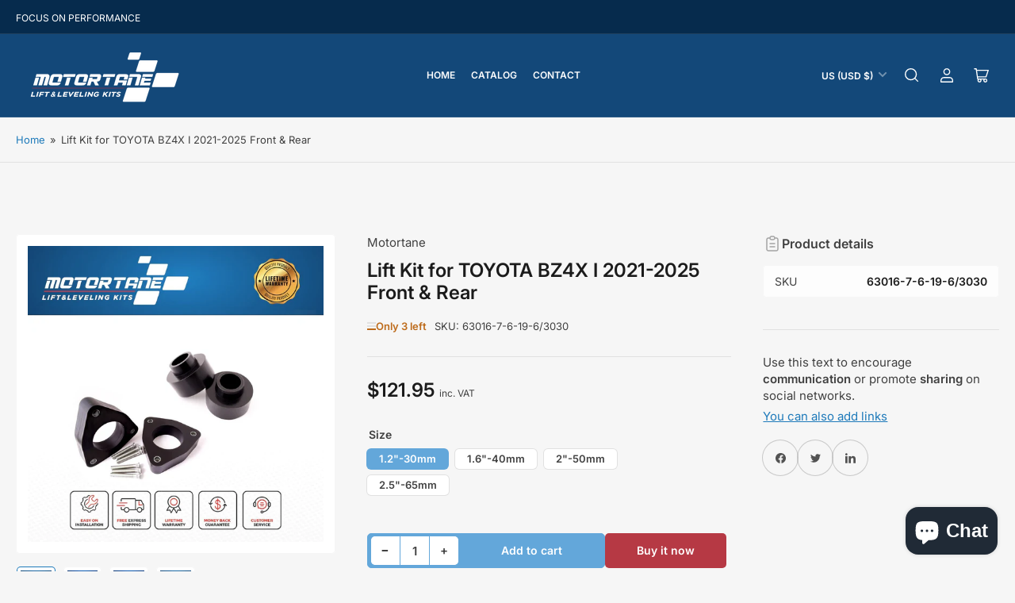

--- FILE ---
content_type: text/html; charset=utf-8
request_url: https://motortane.com/products/lift-kit-for-toyota-bz4x-i-2021-2024-1-2-30mm-front-rear
body_size: 32924
content:
<!doctype html>
<html class="no-js" lang="en">
<head>
	<meta charset="utf-8">

	<title>
		Lift Kit for TOYOTA BZ4X I 2021-2025 Front &amp; Rear
 &ndash; Motortane</title>

	
		<meta name="description" content="ORIGINAL, HEAVY DUTY LIFT KITS! This lift kit offers an immediate lift. Rough terrain is no longer an issue! Test your car after you&#39;ve installed the lift kit to see for yourself the gained ground clearance.  Discover new territories and locations. Keep factory ride quality with superior clearance. Reliable customer se">
	

	


<meta property="og:site_name" content="Motortane">
<meta property="og:url" content="https://motortane.com/products/lift-kit-for-toyota-bz4x-i-2021-2024-1-2-30mm-front-rear">
<meta property="og:title" content="Lift Kit for TOYOTA BZ4X I 2021-2025 Front &amp; Rear">
<meta property="og:type" content="product">
<meta property="og:description" content="ORIGINAL, HEAVY DUTY LIFT KITS! This lift kit offers an immediate lift. Rough terrain is no longer an issue! Test your car after you&#39;ve installed the lift kit to see for yourself the gained ground clearance.  Discover new territories and locations. Keep factory ride quality with superior clearance. Reliable customer se"><meta property="og:image" content="http://motortane.com/cdn/shop/files/toyota-rav4-2018-2021_007f50c0-0240-4d87-a688-3da120982f3b.jpg?v=1716904989">
	<meta property="og:image:secure_url" content="https://motortane.com/cdn/shop/files/toyota-rav4-2018-2021_007f50c0-0240-4d87-a688-3da120982f3b.jpg?v=1716904989">
	<meta property="og:image:width" content="1600">
	<meta property="og:image:height" content="1600"><meta property="og:price:amount" content="121.95">
	<meta property="og:price:currency" content="USD"><meta name="twitter:card" content="summary_large_image">
<meta name="twitter:title" content="Lift Kit for TOYOTA BZ4X I 2021-2025 Front &amp; Rear">
<meta name="twitter:description" content="ORIGINAL, HEAVY DUTY LIFT KITS! This lift kit offers an immediate lift. Rough terrain is no longer an issue! Test your car after you&#39;ve installed the lift kit to see for yourself the gained ground clearance.  Discover new territories and locations. Keep factory ride quality with superior clearance. Reliable customer se">


	<meta name="viewport" content="width=device-width, initial-scale=1">
	<link rel="canonical" href="https://motortane.com/products/lift-kit-for-toyota-bz4x-i-2021-2024-1-2-30mm-front-rear">

	<link rel="preconnect" href="//cdn.shopify.com" crossorigin>

	
		<link rel="preconnect" href="//fonts.shopifycdn.com" crossorigin>
	

	
	
		<link rel="preload" as="font" href="//motortane.com/cdn/fonts/inter/inter_n4.b2a3f24c19b4de56e8871f609e73ca7f6d2e2bb9.woff2" type="font/woff2" crossorigin>
	
	
		<link rel="preload" as="font" href="//motortane.com/cdn/fonts/inter/inter_n6.771af0474a71b3797eb38f3487d6fb79d43b6877.woff2" type="font/woff2" crossorigin>
	
	

	



<style data-shopify>
	@font-face {
  font-family: Inter;
  font-weight: 400;
  font-style: normal;
  font-display: swap;
  src: url("//motortane.com/cdn/fonts/inter/inter_n4.b2a3f24c19b4de56e8871f609e73ca7f6d2e2bb9.woff2") format("woff2"),
       url("//motortane.com/cdn/fonts/inter/inter_n4.af8052d517e0c9ffac7b814872cecc27ae1fa132.woff") format("woff");
}

	@font-face {
  font-family: Inter;
  font-weight: 700;
  font-style: normal;
  font-display: swap;
  src: url("//motortane.com/cdn/fonts/inter/inter_n7.02711e6b374660cfc7915d1afc1c204e633421e4.woff2") format("woff2"),
       url("//motortane.com/cdn/fonts/inter/inter_n7.6dab87426f6b8813070abd79972ceaf2f8d3b012.woff") format("woff");
}

	@font-face {
  font-family: Inter;
  font-weight: 400;
  font-style: italic;
  font-display: swap;
  src: url("//motortane.com/cdn/fonts/inter/inter_i4.feae1981dda792ab80d117249d9c7e0f1017e5b3.woff2") format("woff2"),
       url("//motortane.com/cdn/fonts/inter/inter_i4.62773b7113d5e5f02c71486623cf828884c85c6e.woff") format("woff");
}

	@font-face {
  font-family: Inter;
  font-weight: 700;
  font-style: italic;
  font-display: swap;
  src: url("//motortane.com/cdn/fonts/inter/inter_i7.b377bcd4cc0f160622a22d638ae7e2cd9b86ea4c.woff2") format("woff2"),
       url("//motortane.com/cdn/fonts/inter/inter_i7.7c69a6a34e3bb44fcf6f975857e13b9a9b25beb4.woff") format("woff");
}

	@font-face {
  font-family: Inter;
  font-weight: 600;
  font-style: normal;
  font-display: swap;
  src: url("//motortane.com/cdn/fonts/inter/inter_n6.771af0474a71b3797eb38f3487d6fb79d43b6877.woff2") format("woff2"),
       url("//motortane.com/cdn/fonts/inter/inter_n6.88c903d8f9e157d48b73b7777d0642925bcecde7.woff") format("woff");
}

	@font-face {
  font-family: Inter;
  font-weight: 700;
  font-style: normal;
  font-display: swap;
  src: url("//motortane.com/cdn/fonts/inter/inter_n7.02711e6b374660cfc7915d1afc1c204e633421e4.woff2") format("woff2"),
       url("//motortane.com/cdn/fonts/inter/inter_n7.6dab87426f6b8813070abd79972ceaf2f8d3b012.woff") format("woff");
}

	@font-face {
  font-family: Inter;
  font-weight: 600;
  font-style: italic;
  font-display: swap;
  src: url("//motortane.com/cdn/fonts/inter/inter_i6.3bbe0fe1c7ee4f282f9c2e296f3e4401a48cbe19.woff2") format("woff2"),
       url("//motortane.com/cdn/fonts/inter/inter_i6.8bea21f57a10d5416ddf685e2c91682ec237876d.woff") format("woff");
}

	@font-face {
  font-family: Inter;
  font-weight: 700;
  font-style: italic;
  font-display: swap;
  src: url("//motortane.com/cdn/fonts/inter/inter_i7.b377bcd4cc0f160622a22d638ae7e2cd9b86ea4c.woff2") format("woff2"),
       url("//motortane.com/cdn/fonts/inter/inter_i7.7c69a6a34e3bb44fcf6f975857e13b9a9b25beb4.woff") format("woff");
}

@font-face {
  font-family: Inter;
  font-weight: 600;
  font-style: normal;
  font-display: swap;
  src: url("//motortane.com/cdn/fonts/inter/inter_n6.771af0474a71b3797eb38f3487d6fb79d43b6877.woff2") format("woff2"),
       url("//motortane.com/cdn/fonts/inter/inter_n6.88c903d8f9e157d48b73b7777d0642925bcecde7.woff") format("woff");
}

:root {
		--page-width: 158rem;
		--spacing-base-1: 2rem;

		--grid-desktop-horizontal-spacing: 16px;
		--grid-desktop-vertical-spacing: 16px;
		--grid-mobile-horizontal-spacing: 10px;
		--grid-mobile-vertical-spacing: 10px;

		--border-radius-base: 5px;
		--buttons-radius: 5px;
		--inputs-radius: 5px;
		--inputs-border-width: 1px;
		--inputs-border-opacity: .2;

		--color-base-white: #fff;
		--color-product-review-star: #FFB800;
		--color-base-text: 64, 64, 64;
		--color-base-text-alt: 27, 27, 27;
		--color-base-border: 225, 225, 225;
		--color-base-background-1: 246, 246, 246;
		--color-base-background-2: 255, 255, 255;
		--color-base-accent-1: 30, 122, 186;
		--color-base-accent-1-text: 255, 255, 255;
		--color-base-accent-2: 19, 72, 121;
		--color-base-accent-2-text: 255, 255, 255;
		--color-base-accent-3: 42, 49, 81;
		--color-base-accent-3-text: 255, 255, 255;
		--color-button-disabled: #e1e1e1;
		--color-card-border: 246, 246, 246;

		
		--color-buttons-primary-background: 182, 57, 68;
		
		
		--color-buttons-primary-text: 255, 255, 255;
		
		
		--color-buttons-secondary-background: 99, 167, 218;
		
		
		--color-buttons-secondary-text: 255, 255, 255;
		

		--color-sale: rgba(206, 51, 60, 1.0);
		--color-sale-background: #f1c3c6;
		--color-error: rgba(188, 34, 34, 1.0);
		--color-error-background: #fcecec;
		--color-success: rgba(26, 127, 36, 1.0);
		--color-success-background: #eefcef;
		--color-warning: rgba(189, 107, 27, 1.0);
		--color-warning-background: #f8e1cb;
		--color-preorder: rgba(11, 108, 255, 1.0);
		--color-preorder-background: #d2e4ff;
		--color-price: 27, 27, 27, 1.0;
		--color-price-discounted: 64, 64, 64, 1.0;

		--font-body-family: Inter, sans-serif;
		--font-body-style: normal;
		--font-body-weight: 400;
		--font-bolder-weight: 600;

		--font-heading-family: Inter, sans-serif;
		--font-heading-style: normal;
		--font-heading-weight: 600;

		--font-body-scale: 1.0;
		--font-heading-scale: 1.0;
		--font-product-price-scale: 1.0;
		--font-product-price-grid-scale: 1.0;

		--font-buttons-family: Inter,sans-serif;
	}
</style>


	<link href="//motortane.com/cdn/shop/t/2/assets/base.css?v=53325743297487508031697126146" rel="stylesheet" type="text/css" media="all" />

	<script src="//motortane.com/cdn/shop/t/2/assets/pubsub.js?v=87906591514992538941694791454" defer="defer"></script>
	<script src="//motortane.com/cdn/shop/t/2/assets/scripts.js?v=68109653425000331301697126142" defer="defer"></script>

	
		<link rel="icon" type="image/png" href="//motortane.com/cdn/shop/files/favicon.svg?crop=center&height=32&v=1701116644&width=32">
	

	<script>window.performance && window.performance.mark && window.performance.mark('shopify.content_for_header.start');</script><meta id="shopify-digital-wallet" name="shopify-digital-wallet" content="/66358411504/digital_wallets/dialog">
<meta name="shopify-checkout-api-token" content="49faf3f302fa78e23b59b13187c8b663">
<meta id="in-context-paypal-metadata" data-shop-id="66358411504" data-venmo-supported="false" data-environment="production" data-locale="en_US" data-paypal-v4="true" data-currency="USD">
<link rel="alternate" type="application/json+oembed" href="https://motortane.com/products/lift-kit-for-toyota-bz4x-i-2021-2024-1-2-30mm-front-rear.oembed">
<script async="async" src="/checkouts/internal/preloads.js?locale=en-US"></script>
<script id="shopify-features" type="application/json">{"accessToken":"49faf3f302fa78e23b59b13187c8b663","betas":["rich-media-storefront-analytics"],"domain":"motortane.com","predictiveSearch":true,"shopId":66358411504,"locale":"en"}</script>
<script>var Shopify = Shopify || {};
Shopify.shop = "motortane.myshopify.com";
Shopify.locale = "en";
Shopify.currency = {"active":"USD","rate":"1.0"};
Shopify.country = "US";
Shopify.theme = {"name":"Maranello","id":153055396188,"schema_name":"Maranello","schema_version":"1.4.0","theme_store_id":2186,"role":"main"};
Shopify.theme.handle = "null";
Shopify.theme.style = {"id":null,"handle":null};
Shopify.cdnHost = "motortane.com/cdn";
Shopify.routes = Shopify.routes || {};
Shopify.routes.root = "/";</script>
<script type="module">!function(o){(o.Shopify=o.Shopify||{}).modules=!0}(window);</script>
<script>!function(o){function n(){var o=[];function n(){o.push(Array.prototype.slice.apply(arguments))}return n.q=o,n}var t=o.Shopify=o.Shopify||{};t.loadFeatures=n(),t.autoloadFeatures=n()}(window);</script>
<script id="shop-js-analytics" type="application/json">{"pageType":"product"}</script>
<script defer="defer" async type="module" src="//motortane.com/cdn/shopifycloud/shop-js/modules/v2/client.init-shop-cart-sync_IZsNAliE.en.esm.js"></script>
<script defer="defer" async type="module" src="//motortane.com/cdn/shopifycloud/shop-js/modules/v2/chunk.common_0OUaOowp.esm.js"></script>
<script type="module">
  await import("//motortane.com/cdn/shopifycloud/shop-js/modules/v2/client.init-shop-cart-sync_IZsNAliE.en.esm.js");
await import("//motortane.com/cdn/shopifycloud/shop-js/modules/v2/chunk.common_0OUaOowp.esm.js");

  window.Shopify.SignInWithShop?.initShopCartSync?.({"fedCMEnabled":true,"windoidEnabled":true});

</script>
<script id="__st">var __st={"a":66358411504,"offset":7200,"reqid":"a3977019-4eb2-4fb5-acf9-34215cec2437-1768360412","pageurl":"motortane.com\/products\/lift-kit-for-toyota-bz4x-i-2021-2024-1-2-30mm-front-rear","u":"575e1bb91f49","p":"product","rtyp":"product","rid":9374508876124};</script>
<script>window.ShopifyPaypalV4VisibilityTracking = true;</script>
<script id="captcha-bootstrap">!function(){'use strict';const t='contact',e='account',n='new_comment',o=[[t,t],['blogs',n],['comments',n],[t,'customer']],c=[[e,'customer_login'],[e,'guest_login'],[e,'recover_customer_password'],[e,'create_customer']],r=t=>t.map((([t,e])=>`form[action*='/${t}']:not([data-nocaptcha='true']) input[name='form_type'][value='${e}']`)).join(','),a=t=>()=>t?[...document.querySelectorAll(t)].map((t=>t.form)):[];function s(){const t=[...o],e=r(t);return a(e)}const i='password',u='form_key',d=['recaptcha-v3-token','g-recaptcha-response','h-captcha-response',i],f=()=>{try{return window.sessionStorage}catch{return}},m='__shopify_v',_=t=>t.elements[u];function p(t,e,n=!1){try{const o=window.sessionStorage,c=JSON.parse(o.getItem(e)),{data:r}=function(t){const{data:e,action:n}=t;return t[m]||n?{data:e,action:n}:{data:t,action:n}}(c);for(const[e,n]of Object.entries(r))t.elements[e]&&(t.elements[e].value=n);n&&o.removeItem(e)}catch(o){console.error('form repopulation failed',{error:o})}}const l='form_type',E='cptcha';function T(t){t.dataset[E]=!0}const w=window,h=w.document,L='Shopify',v='ce_forms',y='captcha';let A=!1;((t,e)=>{const n=(g='f06e6c50-85a8-45c8-87d0-21a2b65856fe',I='https://cdn.shopify.com/shopifycloud/storefront-forms-hcaptcha/ce_storefront_forms_captcha_hcaptcha.v1.5.2.iife.js',D={infoText:'Protected by hCaptcha',privacyText:'Privacy',termsText:'Terms'},(t,e,n)=>{const o=w[L][v],c=o.bindForm;if(c)return c(t,g,e,D).then(n);var r;o.q.push([[t,g,e,D],n]),r=I,A||(h.body.append(Object.assign(h.createElement('script'),{id:'captcha-provider',async:!0,src:r})),A=!0)});var g,I,D;w[L]=w[L]||{},w[L][v]=w[L][v]||{},w[L][v].q=[],w[L][y]=w[L][y]||{},w[L][y].protect=function(t,e){n(t,void 0,e),T(t)},Object.freeze(w[L][y]),function(t,e,n,w,h,L){const[v,y,A,g]=function(t,e,n){const i=e?o:[],u=t?c:[],d=[...i,...u],f=r(d),m=r(i),_=r(d.filter((([t,e])=>n.includes(e))));return[a(f),a(m),a(_),s()]}(w,h,L),I=t=>{const e=t.target;return e instanceof HTMLFormElement?e:e&&e.form},D=t=>v().includes(t);t.addEventListener('submit',(t=>{const e=I(t);if(!e)return;const n=D(e)&&!e.dataset.hcaptchaBound&&!e.dataset.recaptchaBound,o=_(e),c=g().includes(e)&&(!o||!o.value);(n||c)&&t.preventDefault(),c&&!n&&(function(t){try{if(!f())return;!function(t){const e=f();if(!e)return;const n=_(t);if(!n)return;const o=n.value;o&&e.removeItem(o)}(t);const e=Array.from(Array(32),(()=>Math.random().toString(36)[2])).join('');!function(t,e){_(t)||t.append(Object.assign(document.createElement('input'),{type:'hidden',name:u})),t.elements[u].value=e}(t,e),function(t,e){const n=f();if(!n)return;const o=[...t.querySelectorAll(`input[type='${i}']`)].map((({name:t})=>t)),c=[...d,...o],r={};for(const[a,s]of new FormData(t).entries())c.includes(a)||(r[a]=s);n.setItem(e,JSON.stringify({[m]:1,action:t.action,data:r}))}(t,e)}catch(e){console.error('failed to persist form',e)}}(e),e.submit())}));const S=(t,e)=>{t&&!t.dataset[E]&&(n(t,e.some((e=>e===t))),T(t))};for(const o of['focusin','change'])t.addEventListener(o,(t=>{const e=I(t);D(e)&&S(e,y())}));const B=e.get('form_key'),M=e.get(l),P=B&&M;t.addEventListener('DOMContentLoaded',(()=>{const t=y();if(P)for(const e of t)e.elements[l].value===M&&p(e,B);[...new Set([...A(),...v().filter((t=>'true'===t.dataset.shopifyCaptcha))])].forEach((e=>S(e,t)))}))}(h,new URLSearchParams(w.location.search),n,t,e,['guest_login'])})(!0,!0)}();</script>
<script integrity="sha256-4kQ18oKyAcykRKYeNunJcIwy7WH5gtpwJnB7kiuLZ1E=" data-source-attribution="shopify.loadfeatures" defer="defer" src="//motortane.com/cdn/shopifycloud/storefront/assets/storefront/load_feature-a0a9edcb.js" crossorigin="anonymous"></script>
<script data-source-attribution="shopify.dynamic_checkout.dynamic.init">var Shopify=Shopify||{};Shopify.PaymentButton=Shopify.PaymentButton||{isStorefrontPortableWallets:!0,init:function(){window.Shopify.PaymentButton.init=function(){};var t=document.createElement("script");t.src="https://motortane.com/cdn/shopifycloud/portable-wallets/latest/portable-wallets.en.js",t.type="module",document.head.appendChild(t)}};
</script>
<script data-source-attribution="shopify.dynamic_checkout.buyer_consent">
  function portableWalletsHideBuyerConsent(e){var t=document.getElementById("shopify-buyer-consent"),n=document.getElementById("shopify-subscription-policy-button");t&&n&&(t.classList.add("hidden"),t.setAttribute("aria-hidden","true"),n.removeEventListener("click",e))}function portableWalletsShowBuyerConsent(e){var t=document.getElementById("shopify-buyer-consent"),n=document.getElementById("shopify-subscription-policy-button");t&&n&&(t.classList.remove("hidden"),t.removeAttribute("aria-hidden"),n.addEventListener("click",e))}window.Shopify?.PaymentButton&&(window.Shopify.PaymentButton.hideBuyerConsent=portableWalletsHideBuyerConsent,window.Shopify.PaymentButton.showBuyerConsent=portableWalletsShowBuyerConsent);
</script>
<script>
  function portableWalletsCleanup(e){e&&e.src&&console.error("Failed to load portable wallets script "+e.src);var t=document.querySelectorAll("shopify-accelerated-checkout .shopify-payment-button__skeleton, shopify-accelerated-checkout-cart .wallet-cart-button__skeleton"),e=document.getElementById("shopify-buyer-consent");for(let e=0;e<t.length;e++)t[e].remove();e&&e.remove()}function portableWalletsNotLoadedAsModule(e){e instanceof ErrorEvent&&"string"==typeof e.message&&e.message.includes("import.meta")&&"string"==typeof e.filename&&e.filename.includes("portable-wallets")&&(window.removeEventListener("error",portableWalletsNotLoadedAsModule),window.Shopify.PaymentButton.failedToLoad=e,"loading"===document.readyState?document.addEventListener("DOMContentLoaded",window.Shopify.PaymentButton.init):window.Shopify.PaymentButton.init())}window.addEventListener("error",portableWalletsNotLoadedAsModule);
</script>

<script type="module" src="https://motortane.com/cdn/shopifycloud/portable-wallets/latest/portable-wallets.en.js" onError="portableWalletsCleanup(this)" crossorigin="anonymous"></script>
<script nomodule>
  document.addEventListener("DOMContentLoaded", portableWalletsCleanup);
</script>

<link id="shopify-accelerated-checkout-styles" rel="stylesheet" media="screen" href="https://motortane.com/cdn/shopifycloud/portable-wallets/latest/accelerated-checkout-backwards-compat.css" crossorigin="anonymous">
<style id="shopify-accelerated-checkout-cart">
        #shopify-buyer-consent {
  margin-top: 1em;
  display: inline-block;
  width: 100%;
}

#shopify-buyer-consent.hidden {
  display: none;
}

#shopify-subscription-policy-button {
  background: none;
  border: none;
  padding: 0;
  text-decoration: underline;
  font-size: inherit;
  cursor: pointer;
}

#shopify-subscription-policy-button::before {
  box-shadow: none;
}

      </style>

<script>window.performance && window.performance.mark && window.performance.mark('shopify.content_for_header.end');</script>

	<script>
		document.documentElement.className = document.documentElement.className.replace('no-js', 'js');
		if (Shopify.designMode) {
			document.documentElement.classList.add('shopify-design-mode');
		}
	</script><script src="https://cdn.shopify.com/extensions/7bc9bb47-adfa-4267-963e-cadee5096caf/inbox-1252/assets/inbox-chat-loader.js" type="text/javascript" defer="defer"></script>
<link href="https://monorail-edge.shopifysvc.com" rel="dns-prefetch">
<script>(function(){if ("sendBeacon" in navigator && "performance" in window) {try {var session_token_from_headers = performance.getEntriesByType('navigation')[0].serverTiming.find(x => x.name == '_s').description;} catch {var session_token_from_headers = undefined;}var session_cookie_matches = document.cookie.match(/_shopify_s=([^;]*)/);var session_token_from_cookie = session_cookie_matches && session_cookie_matches.length === 2 ? session_cookie_matches[1] : "";var session_token = session_token_from_headers || session_token_from_cookie || "";function handle_abandonment_event(e) {var entries = performance.getEntries().filter(function(entry) {return /monorail-edge.shopifysvc.com/.test(entry.name);});if (!window.abandonment_tracked && entries.length === 0) {window.abandonment_tracked = true;var currentMs = Date.now();var navigation_start = performance.timing.navigationStart;var payload = {shop_id: 66358411504,url: window.location.href,navigation_start,duration: currentMs - navigation_start,session_token,page_type: "product"};window.navigator.sendBeacon("https://monorail-edge.shopifysvc.com/v1/produce", JSON.stringify({schema_id: "online_store_buyer_site_abandonment/1.1",payload: payload,metadata: {event_created_at_ms: currentMs,event_sent_at_ms: currentMs}}));}}window.addEventListener('pagehide', handle_abandonment_event);}}());</script>
<script id="web-pixels-manager-setup">(function e(e,d,r,n,o){if(void 0===o&&(o={}),!Boolean(null===(a=null===(i=window.Shopify)||void 0===i?void 0:i.analytics)||void 0===a?void 0:a.replayQueue)){var i,a;window.Shopify=window.Shopify||{};var t=window.Shopify;t.analytics=t.analytics||{};var s=t.analytics;s.replayQueue=[],s.publish=function(e,d,r){return s.replayQueue.push([e,d,r]),!0};try{self.performance.mark("wpm:start")}catch(e){}var l=function(){var e={modern:/Edge?\/(1{2}[4-9]|1[2-9]\d|[2-9]\d{2}|\d{4,})\.\d+(\.\d+|)|Firefox\/(1{2}[4-9]|1[2-9]\d|[2-9]\d{2}|\d{4,})\.\d+(\.\d+|)|Chrom(ium|e)\/(9{2}|\d{3,})\.\d+(\.\d+|)|(Maci|X1{2}).+ Version\/(15\.\d+|(1[6-9]|[2-9]\d|\d{3,})\.\d+)([,.]\d+|)( \(\w+\)|)( Mobile\/\w+|) Safari\/|Chrome.+OPR\/(9{2}|\d{3,})\.\d+\.\d+|(CPU[ +]OS|iPhone[ +]OS|CPU[ +]iPhone|CPU IPhone OS|CPU iPad OS)[ +]+(15[._]\d+|(1[6-9]|[2-9]\d|\d{3,})[._]\d+)([._]\d+|)|Android:?[ /-](13[3-9]|1[4-9]\d|[2-9]\d{2}|\d{4,})(\.\d+|)(\.\d+|)|Android.+Firefox\/(13[5-9]|1[4-9]\d|[2-9]\d{2}|\d{4,})\.\d+(\.\d+|)|Android.+Chrom(ium|e)\/(13[3-9]|1[4-9]\d|[2-9]\d{2}|\d{4,})\.\d+(\.\d+|)|SamsungBrowser\/([2-9]\d|\d{3,})\.\d+/,legacy:/Edge?\/(1[6-9]|[2-9]\d|\d{3,})\.\d+(\.\d+|)|Firefox\/(5[4-9]|[6-9]\d|\d{3,})\.\d+(\.\d+|)|Chrom(ium|e)\/(5[1-9]|[6-9]\d|\d{3,})\.\d+(\.\d+|)([\d.]+$|.*Safari\/(?![\d.]+ Edge\/[\d.]+$))|(Maci|X1{2}).+ Version\/(10\.\d+|(1[1-9]|[2-9]\d|\d{3,})\.\d+)([,.]\d+|)( \(\w+\)|)( Mobile\/\w+|) Safari\/|Chrome.+OPR\/(3[89]|[4-9]\d|\d{3,})\.\d+\.\d+|(CPU[ +]OS|iPhone[ +]OS|CPU[ +]iPhone|CPU IPhone OS|CPU iPad OS)[ +]+(10[._]\d+|(1[1-9]|[2-9]\d|\d{3,})[._]\d+)([._]\d+|)|Android:?[ /-](13[3-9]|1[4-9]\d|[2-9]\d{2}|\d{4,})(\.\d+|)(\.\d+|)|Mobile Safari.+OPR\/([89]\d|\d{3,})\.\d+\.\d+|Android.+Firefox\/(13[5-9]|1[4-9]\d|[2-9]\d{2}|\d{4,})\.\d+(\.\d+|)|Android.+Chrom(ium|e)\/(13[3-9]|1[4-9]\d|[2-9]\d{2}|\d{4,})\.\d+(\.\d+|)|Android.+(UC? ?Browser|UCWEB|U3)[ /]?(15\.([5-9]|\d{2,})|(1[6-9]|[2-9]\d|\d{3,})\.\d+)\.\d+|SamsungBrowser\/(5\.\d+|([6-9]|\d{2,})\.\d+)|Android.+MQ{2}Browser\/(14(\.(9|\d{2,})|)|(1[5-9]|[2-9]\d|\d{3,})(\.\d+|))(\.\d+|)|K[Aa][Ii]OS\/(3\.\d+|([4-9]|\d{2,})\.\d+)(\.\d+|)/},d=e.modern,r=e.legacy,n=navigator.userAgent;return n.match(d)?"modern":n.match(r)?"legacy":"unknown"}(),u="modern"===l?"modern":"legacy",c=(null!=n?n:{modern:"",legacy:""})[u],f=function(e){return[e.baseUrl,"/wpm","/b",e.hashVersion,"modern"===e.buildTarget?"m":"l",".js"].join("")}({baseUrl:d,hashVersion:r,buildTarget:u}),m=function(e){var d=e.version,r=e.bundleTarget,n=e.surface,o=e.pageUrl,i=e.monorailEndpoint;return{emit:function(e){var a=e.status,t=e.errorMsg,s=(new Date).getTime(),l=JSON.stringify({metadata:{event_sent_at_ms:s},events:[{schema_id:"web_pixels_manager_load/3.1",payload:{version:d,bundle_target:r,page_url:o,status:a,surface:n,error_msg:t},metadata:{event_created_at_ms:s}}]});if(!i)return console&&console.warn&&console.warn("[Web Pixels Manager] No Monorail endpoint provided, skipping logging."),!1;try{return self.navigator.sendBeacon.bind(self.navigator)(i,l)}catch(e){}var u=new XMLHttpRequest;try{return u.open("POST",i,!0),u.setRequestHeader("Content-Type","text/plain"),u.send(l),!0}catch(e){return console&&console.warn&&console.warn("[Web Pixels Manager] Got an unhandled error while logging to Monorail."),!1}}}}({version:r,bundleTarget:l,surface:e.surface,pageUrl:self.location.href,monorailEndpoint:e.monorailEndpoint});try{o.browserTarget=l,function(e){var d=e.src,r=e.async,n=void 0===r||r,o=e.onload,i=e.onerror,a=e.sri,t=e.scriptDataAttributes,s=void 0===t?{}:t,l=document.createElement("script"),u=document.querySelector("head"),c=document.querySelector("body");if(l.async=n,l.src=d,a&&(l.integrity=a,l.crossOrigin="anonymous"),s)for(var f in s)if(Object.prototype.hasOwnProperty.call(s,f))try{l.dataset[f]=s[f]}catch(e){}if(o&&l.addEventListener("load",o),i&&l.addEventListener("error",i),u)u.appendChild(l);else{if(!c)throw new Error("Did not find a head or body element to append the script");c.appendChild(l)}}({src:f,async:!0,onload:function(){if(!function(){var e,d;return Boolean(null===(d=null===(e=window.Shopify)||void 0===e?void 0:e.analytics)||void 0===d?void 0:d.initialized)}()){var d=window.webPixelsManager.init(e)||void 0;if(d){var r=window.Shopify.analytics;r.replayQueue.forEach((function(e){var r=e[0],n=e[1],o=e[2];d.publishCustomEvent(r,n,o)})),r.replayQueue=[],r.publish=d.publishCustomEvent,r.visitor=d.visitor,r.initialized=!0}}},onerror:function(){return m.emit({status:"failed",errorMsg:"".concat(f," has failed to load")})},sri:function(e){var d=/^sha384-[A-Za-z0-9+/=]+$/;return"string"==typeof e&&d.test(e)}(c)?c:"",scriptDataAttributes:o}),m.emit({status:"loading"})}catch(e){m.emit({status:"failed",errorMsg:(null==e?void 0:e.message)||"Unknown error"})}}})({shopId: 66358411504,storefrontBaseUrl: "https://motortane.com",extensionsBaseUrl: "https://extensions.shopifycdn.com/cdn/shopifycloud/web-pixels-manager",monorailEndpoint: "https://monorail-edge.shopifysvc.com/unstable/produce_batch",surface: "storefront-renderer",enabledBetaFlags: ["2dca8a86","a0d5f9d2"],webPixelsConfigList: [{"id":"shopify-app-pixel","configuration":"{}","eventPayloadVersion":"v1","runtimeContext":"STRICT","scriptVersion":"0450","apiClientId":"shopify-pixel","type":"APP","privacyPurposes":["ANALYTICS","MARKETING"]},{"id":"shopify-custom-pixel","eventPayloadVersion":"v1","runtimeContext":"LAX","scriptVersion":"0450","apiClientId":"shopify-pixel","type":"CUSTOM","privacyPurposes":["ANALYTICS","MARKETING"]}],isMerchantRequest: false,initData: {"shop":{"name":"Motortane","paymentSettings":{"currencyCode":"USD"},"myshopifyDomain":"motortane.myshopify.com","countryCode":"BG","storefrontUrl":"https:\/\/motortane.com"},"customer":null,"cart":null,"checkout":null,"productVariants":[{"price":{"amount":121.95,"currencyCode":"USD"},"product":{"title":"Lift Kit for TOYOTA BZ4X I 2021-2025 Front \u0026 Rear","vendor":"Motortane","id":"9374508876124","untranslatedTitle":"Lift Kit for TOYOTA BZ4X I 2021-2025 Front \u0026 Rear","url":"\/products\/lift-kit-for-toyota-bz4x-i-2021-2024-1-2-30mm-front-rear","type":"Lift kits"},"id":"48772190699868","image":{"src":"\/\/motortane.com\/cdn\/shop\/files\/toyota-rav4-2018-2021_007f50c0-0240-4d87-a688-3da120982f3b.jpg?v=1716904989"},"sku":"63016-7-6-19-6\/3030","title":"1.2\"-30mm","untranslatedTitle":"1.2\"-30mm"},{"price":{"amount":131.95,"currencyCode":"USD"},"product":{"title":"Lift Kit for TOYOTA BZ4X I 2021-2025 Front \u0026 Rear","vendor":"Motortane","id":"9374508876124","untranslatedTitle":"Lift Kit for TOYOTA BZ4X I 2021-2025 Front \u0026 Rear","url":"\/products\/lift-kit-for-toyota-bz4x-i-2021-2024-1-2-30mm-front-rear","type":"Lift kits"},"id":"48772190732636","image":{"src":"\/\/motortane.com\/cdn\/shop\/files\/toyota-rav4-2018-2021_007f50c0-0240-4d87-a688-3da120982f3b.jpg?v=1716904989"},"sku":"63016-7-6-19-6\/3030","title":"1.6\"-40mm","untranslatedTitle":"1.6\"-40mm"},{"price":{"amount":147.49,"currencyCode":"USD"},"product":{"title":"Lift Kit for TOYOTA BZ4X I 2021-2025 Front \u0026 Rear","vendor":"Motortane","id":"9374508876124","untranslatedTitle":"Lift Kit for TOYOTA BZ4X I 2021-2025 Front \u0026 Rear","url":"\/products\/lift-kit-for-toyota-bz4x-i-2021-2024-1-2-30mm-front-rear","type":"Lift kits"},"id":"48772190765404","image":{"src":"\/\/motortane.com\/cdn\/shop\/files\/toyota-rav4-2018-2021_007f50c0-0240-4d87-a688-3da120982f3b.jpg?v=1716904989"},"sku":"64016-8-6-20-6\/3040","title":"2\"-50mm","untranslatedTitle":"2\"-50mm"},{"price":{"amount":172.49,"currencyCode":"USD"},"product":{"title":"Lift Kit for TOYOTA BZ4X I 2021-2025 Front \u0026 Rear","vendor":"Motortane","id":"9374508876124","untranslatedTitle":"Lift Kit for TOYOTA BZ4X I 2021-2025 Front \u0026 Rear","url":"\/products\/lift-kit-for-toyota-bz4x-i-2021-2024-1-2-30mm-front-rear","type":"Lift kits"},"id":"48772190798172","image":{"src":"\/\/motortane.com\/cdn\/shop\/files\/toyota-rav4-2018-2021_007f50c0-0240-4d87-a688-3da120982f3b.jpg?v=1716904989"},"sku":"65016-9-6-21-6\/3050","title":"2.5\"-65mm","untranslatedTitle":"2.5\"-65mm"}],"purchasingCompany":null},},"https://motortane.com/cdn","7cecd0b6w90c54c6cpe92089d5m57a67346",{"modern":"","legacy":""},{"shopId":"66358411504","storefrontBaseUrl":"https:\/\/motortane.com","extensionBaseUrl":"https:\/\/extensions.shopifycdn.com\/cdn\/shopifycloud\/web-pixels-manager","surface":"storefront-renderer","enabledBetaFlags":"[\"2dca8a86\", \"a0d5f9d2\"]","isMerchantRequest":"false","hashVersion":"7cecd0b6w90c54c6cpe92089d5m57a67346","publish":"custom","events":"[[\"page_viewed\",{}],[\"product_viewed\",{\"productVariant\":{\"price\":{\"amount\":121.95,\"currencyCode\":\"USD\"},\"product\":{\"title\":\"Lift Kit for TOYOTA BZ4X I 2021-2025 Front \u0026 Rear\",\"vendor\":\"Motortane\",\"id\":\"9374508876124\",\"untranslatedTitle\":\"Lift Kit for TOYOTA BZ4X I 2021-2025 Front \u0026 Rear\",\"url\":\"\/products\/lift-kit-for-toyota-bz4x-i-2021-2024-1-2-30mm-front-rear\",\"type\":\"Lift kits\"},\"id\":\"48772190699868\",\"image\":{\"src\":\"\/\/motortane.com\/cdn\/shop\/files\/toyota-rav4-2018-2021_007f50c0-0240-4d87-a688-3da120982f3b.jpg?v=1716904989\"},\"sku\":\"63016-7-6-19-6\/3030\",\"title\":\"1.2\\\"-30mm\",\"untranslatedTitle\":\"1.2\\\"-30mm\"}}]]"});</script><script>
  window.ShopifyAnalytics = window.ShopifyAnalytics || {};
  window.ShopifyAnalytics.meta = window.ShopifyAnalytics.meta || {};
  window.ShopifyAnalytics.meta.currency = 'USD';
  var meta = {"product":{"id":9374508876124,"gid":"gid:\/\/shopify\/Product\/9374508876124","vendor":"Motortane","type":"Lift kits","handle":"lift-kit-for-toyota-bz4x-i-2021-2024-1-2-30mm-front-rear","variants":[{"id":48772190699868,"price":12195,"name":"Lift Kit for TOYOTA BZ4X I 2021-2025 Front \u0026 Rear - 1.2\"-30mm","public_title":"1.2\"-30mm","sku":"63016-7-6-19-6\/3030"},{"id":48772190732636,"price":13195,"name":"Lift Kit for TOYOTA BZ4X I 2021-2025 Front \u0026 Rear - 1.6\"-40mm","public_title":"1.6\"-40mm","sku":"63016-7-6-19-6\/3030"},{"id":48772190765404,"price":14749,"name":"Lift Kit for TOYOTA BZ4X I 2021-2025 Front \u0026 Rear - 2\"-50mm","public_title":"2\"-50mm","sku":"64016-8-6-20-6\/3040"},{"id":48772190798172,"price":17249,"name":"Lift Kit for TOYOTA BZ4X I 2021-2025 Front \u0026 Rear - 2.5\"-65mm","public_title":"2.5\"-65mm","sku":"65016-9-6-21-6\/3050"}],"remote":false},"page":{"pageType":"product","resourceType":"product","resourceId":9374508876124,"requestId":"a3977019-4eb2-4fb5-acf9-34215cec2437-1768360412"}};
  for (var attr in meta) {
    window.ShopifyAnalytics.meta[attr] = meta[attr];
  }
</script>
<script class="analytics">
  (function () {
    var customDocumentWrite = function(content) {
      var jquery = null;

      if (window.jQuery) {
        jquery = window.jQuery;
      } else if (window.Checkout && window.Checkout.$) {
        jquery = window.Checkout.$;
      }

      if (jquery) {
        jquery('body').append(content);
      }
    };

    var hasLoggedConversion = function(token) {
      if (token) {
        return document.cookie.indexOf('loggedConversion=' + token) !== -1;
      }
      return false;
    }

    var setCookieIfConversion = function(token) {
      if (token) {
        var twoMonthsFromNow = new Date(Date.now());
        twoMonthsFromNow.setMonth(twoMonthsFromNow.getMonth() + 2);

        document.cookie = 'loggedConversion=' + token + '; expires=' + twoMonthsFromNow;
      }
    }

    var trekkie = window.ShopifyAnalytics.lib = window.trekkie = window.trekkie || [];
    if (trekkie.integrations) {
      return;
    }
    trekkie.methods = [
      'identify',
      'page',
      'ready',
      'track',
      'trackForm',
      'trackLink'
    ];
    trekkie.factory = function(method) {
      return function() {
        var args = Array.prototype.slice.call(arguments);
        args.unshift(method);
        trekkie.push(args);
        return trekkie;
      };
    };
    for (var i = 0; i < trekkie.methods.length; i++) {
      var key = trekkie.methods[i];
      trekkie[key] = trekkie.factory(key);
    }
    trekkie.load = function(config) {
      trekkie.config = config || {};
      trekkie.config.initialDocumentCookie = document.cookie;
      var first = document.getElementsByTagName('script')[0];
      var script = document.createElement('script');
      script.type = 'text/javascript';
      script.onerror = function(e) {
        var scriptFallback = document.createElement('script');
        scriptFallback.type = 'text/javascript';
        scriptFallback.onerror = function(error) {
                var Monorail = {
      produce: function produce(monorailDomain, schemaId, payload) {
        var currentMs = new Date().getTime();
        var event = {
          schema_id: schemaId,
          payload: payload,
          metadata: {
            event_created_at_ms: currentMs,
            event_sent_at_ms: currentMs
          }
        };
        return Monorail.sendRequest("https://" + monorailDomain + "/v1/produce", JSON.stringify(event));
      },
      sendRequest: function sendRequest(endpointUrl, payload) {
        // Try the sendBeacon API
        if (window && window.navigator && typeof window.navigator.sendBeacon === 'function' && typeof window.Blob === 'function' && !Monorail.isIos12()) {
          var blobData = new window.Blob([payload], {
            type: 'text/plain'
          });

          if (window.navigator.sendBeacon(endpointUrl, blobData)) {
            return true;
          } // sendBeacon was not successful

        } // XHR beacon

        var xhr = new XMLHttpRequest();

        try {
          xhr.open('POST', endpointUrl);
          xhr.setRequestHeader('Content-Type', 'text/plain');
          xhr.send(payload);
        } catch (e) {
          console.log(e);
        }

        return false;
      },
      isIos12: function isIos12() {
        return window.navigator.userAgent.lastIndexOf('iPhone; CPU iPhone OS 12_') !== -1 || window.navigator.userAgent.lastIndexOf('iPad; CPU OS 12_') !== -1;
      }
    };
    Monorail.produce('monorail-edge.shopifysvc.com',
      'trekkie_storefront_load_errors/1.1',
      {shop_id: 66358411504,
      theme_id: 153055396188,
      app_name: "storefront",
      context_url: window.location.href,
      source_url: "//motortane.com/cdn/s/trekkie.storefront.55c6279c31a6628627b2ba1c5ff367020da294e2.min.js"});

        };
        scriptFallback.async = true;
        scriptFallback.src = '//motortane.com/cdn/s/trekkie.storefront.55c6279c31a6628627b2ba1c5ff367020da294e2.min.js';
        first.parentNode.insertBefore(scriptFallback, first);
      };
      script.async = true;
      script.src = '//motortane.com/cdn/s/trekkie.storefront.55c6279c31a6628627b2ba1c5ff367020da294e2.min.js';
      first.parentNode.insertBefore(script, first);
    };
    trekkie.load(
      {"Trekkie":{"appName":"storefront","development":false,"defaultAttributes":{"shopId":66358411504,"isMerchantRequest":null,"themeId":153055396188,"themeCityHash":"15650718874212747209","contentLanguage":"en","currency":"USD","eventMetadataId":"7e338f1c-643b-46ba-8721-a155bc495610"},"isServerSideCookieWritingEnabled":true,"monorailRegion":"shop_domain","enabledBetaFlags":["65f19447"]},"Session Attribution":{},"S2S":{"facebookCapiEnabled":false,"source":"trekkie-storefront-renderer","apiClientId":580111}}
    );

    var loaded = false;
    trekkie.ready(function() {
      if (loaded) return;
      loaded = true;

      window.ShopifyAnalytics.lib = window.trekkie;

      var originalDocumentWrite = document.write;
      document.write = customDocumentWrite;
      try { window.ShopifyAnalytics.merchantGoogleAnalytics.call(this); } catch(error) {};
      document.write = originalDocumentWrite;

      window.ShopifyAnalytics.lib.page(null,{"pageType":"product","resourceType":"product","resourceId":9374508876124,"requestId":"a3977019-4eb2-4fb5-acf9-34215cec2437-1768360412","shopifyEmitted":true});

      var match = window.location.pathname.match(/checkouts\/(.+)\/(thank_you|post_purchase)/)
      var token = match? match[1]: undefined;
      if (!hasLoggedConversion(token)) {
        setCookieIfConversion(token);
        window.ShopifyAnalytics.lib.track("Viewed Product",{"currency":"USD","variantId":48772190699868,"productId":9374508876124,"productGid":"gid:\/\/shopify\/Product\/9374508876124","name":"Lift Kit for TOYOTA BZ4X I 2021-2025 Front \u0026 Rear - 1.2\"-30mm","price":"121.95","sku":"63016-7-6-19-6\/3030","brand":"Motortane","variant":"1.2\"-30mm","category":"Lift kits","nonInteraction":true,"remote":false},undefined,undefined,{"shopifyEmitted":true});
      window.ShopifyAnalytics.lib.track("monorail:\/\/trekkie_storefront_viewed_product\/1.1",{"currency":"USD","variantId":48772190699868,"productId":9374508876124,"productGid":"gid:\/\/shopify\/Product\/9374508876124","name":"Lift Kit for TOYOTA BZ4X I 2021-2025 Front \u0026 Rear - 1.2\"-30mm","price":"121.95","sku":"63016-7-6-19-6\/3030","brand":"Motortane","variant":"1.2\"-30mm","category":"Lift kits","nonInteraction":true,"remote":false,"referer":"https:\/\/motortane.com\/products\/lift-kit-for-toyota-bz4x-i-2021-2024-1-2-30mm-front-rear"});
      }
    });


        var eventsListenerScript = document.createElement('script');
        eventsListenerScript.async = true;
        eventsListenerScript.src = "//motortane.com/cdn/shopifycloud/storefront/assets/shop_events_listener-3da45d37.js";
        document.getElementsByTagName('head')[0].appendChild(eventsListenerScript);

})();</script>
<script
  defer
  src="https://motortane.com/cdn/shopifycloud/perf-kit/shopify-perf-kit-3.0.3.min.js"
  data-application="storefront-renderer"
  data-shop-id="66358411504"
  data-render-region="gcp-us-east1"
  data-page-type="product"
  data-theme-instance-id="153055396188"
  data-theme-name="Maranello"
  data-theme-version="1.4.0"
  data-monorail-region="shop_domain"
  data-resource-timing-sampling-rate="10"
  data-shs="true"
  data-shs-beacon="true"
  data-shs-export-with-fetch="true"
  data-shs-logs-sample-rate="1"
  data-shs-beacon-endpoint="https://motortane.com/api/collect"
></script>
</head>

<body class="template-product setting-buttons-solid">

<a class="skip-link visually-hidden visually-hidden-focusable" href="#MainContent">Skip to the content</a>

<!-- BEGIN sections: header-group -->
<div id="shopify-section-sections--19677829071196__announcement-bar" class="shopify-section shopify-section-group-header-group"><style>
	@media (min-width: 990px) {
		.announcement-bar {
			padding-top: 1.5rem;
			padding-bottom: 1.2rem;
		}
	}
</style><div class="announcement-bar-wrapper color-accent-2 ">
		<div class="container">
			<div class="announcement-bar">
				<div class="announcement-bar-left">FOCUS ON PERFORMANCE
</div>

				<div class="announcement-bar-right">
				</div>
			</div>
		</div>
	</div>
</div><div id="shopify-section-sections--19677829071196__header" class="shopify-section shopify-section-group-header-group section-header">
<link rel="stylesheet" href="//motortane.com/cdn/shop/t/2/assets/component-predictive-search.css?v=72731940037027352021694791453" media="print" onload="this.media='all'">
	<link rel="stylesheet" href="//motortane.com/cdn/shop/t/2/assets/component-price.css?v=154262556076350464081697126141" media="print" onload="this.media='all'"><script src="//motortane.com/cdn/shop/t/2/assets/sticky-header.js?v=37531205587729027671694791453" defer="defer"></script>


	<script src="//motortane.com/cdn/shop/t/2/assets/product-form.js?v=59887852146660151841697126138" defer="defer"></script><script src="//motortane.com/cdn/shop/t/2/assets/details-disclosure.js?v=93827620636443844781694791454" defer="defer"></script>
<script>
	window.shopUrl = 'https://motortane.com'

	window.routes = {
		cart_add_url: '/cart/add',
		cart_change_url: '/cart/change',
		cart_update_url: '/cart/update',
		predictive_search_url: '/search/suggest'
	};

	window.accessibilityStrings = {
		shareSuccess: `Link copied to clipboard`
	}

	window.cartStrings = {
		error: `There was an error while updating your cart. Please try again.`,
		quantityError: `You can only add [quantity] of this item to your cart.`
	}

	window.variantStrings = {
		outOfStock: `Out of stock`,inStock: `In stock`,alwaysInStock: `In stock`,
		numberLeft: `Only [quantity] left`,
		numberAvailable: `[quantity] items available`,
		addToCart: `Add to cart`,
		unavailable: `Unavailable`
	}

  window.themeSettings = {
    showItemsInStock: false,
    redirectToCart: false
  }

	window.productsStrings = {
		facetsShowMore: `Show More`,
		facetsShowLess: `Show Less`
	}
</script>

<style>
	.header-heading img {
		width: 230px;
	}

	@media (min-width: 750px) {
		.header-heading img {
			max-width: 230px;
		}
	}

	@media (min-width: 990px) {
		
			.head-row-main {
				padding-top: 0;
				padding-bottom: 0;
			}

			.navigation-main > .navigation-item {
				padding-top: 2.5rem;
				padding-bottom: 2.7rem;
			}
		
	}
</style>

<svg class="visually-hidden">
	<linearGradient id="rating-star-gradient-half">
		<stop offset="50%" stop-color="var(--color-product-review-star)" />
		<stop offset="50%" stop-color="rgba(var(--color-foreground), .5)" stop-opacity="0.5" />
	</linearGradient>
</svg>

<sticky-header >
	<header id="header" class="header header-menu-position-center ">
		<div class="head-mast color-accent-2 ">
			<div class="container">
				<div class="head-row head-row-main">
					<div class="head-row-slot head-row-slot-start head-row-slot-site-branding">
						
							<span class="header-heading h2 ">
						
							<a href="/"><img
										src="//motortane.com/cdn/shop/files/motortane-logo2.png?v=1697521093&width=230"
										srcset="//motortane.com/cdn/shop/files/motortane-logo2.png?v=1697521093&width=230 1x, //motortane.com/cdn/shop/files/motortane-logo2.png?v=1697521093&width=460 2x"
										alt="Motortane"
										width="512"
										height="186"
									></a>
							</span>
						

						
					</div><div class="head-row-slot head-row-slot-mid head-row-slot-main-nav">
							<nav class="nav-main typography-body">

<ul class="navigation-menu navigation-main " role="list">

		<li class="navigation-item
			
			
			
			"
		>
			<a
				href="/"
				
			>
				Home
</a>

			

		</li>

		<li class="navigation-item
			
			
			
			"
		>
			<a
				href="/collections/all"
				
			>
				Catalog
</a>

			

		</li>

		<li class="navigation-item
			
			
			
			"
		>
			<a
				href="/pages/contact"
				
			>
				Contact
</a>

			

		</li></ul>
</nav>
						</div><div class="head-row-slot head-row-slot-end head-row-slot-items"><div class="head-slot-item head-slot-item-dropdown head-slot-item-region">

<link href="//motortane.com/cdn/shop/t/2/assets/component-dropdown.css?v=59600847455885234061694791453" rel="stylesheet" type="text/css" media="all" />

<localization-form><form method="post" action="/localization" id="HeaderCountryFormHeader" accept-charset="UTF-8" class="localization-form" enctype="multipart/form-data"><input type="hidden" name="form_type" value="localization" /><input type="hidden" name="utf8" value="✓" /><input type="hidden" name="_method" value="put" /><input type="hidden" name="return_to" value="/products/lift-kit-for-toyota-bz4x-i-2021-2024-1-2-30mm-front-rear" /><div class="no-js-hidden dropdown dropdown-right dropdown-down">
			<h2 class="visually-hidden" id="HeaderCountryLabelHeader">Country/region</h2>
			<button class="dropdown-toggle"
				type="button"
				aria-expanded="false"
				aria-controls="HeaderCountryListHeader"
				aria-describedby="HeaderCountryLabelHeader"
			>
				<span class="dropdown-toggle-label">US (USD $)</span>
				
<svg focusable="false" class="icon icon-angle" viewBox="0 0 12 8" role="presentation">
  <path stroke="currentColor" stroke-width="2" d="M10 2L6 6 2 2" fill="none" stroke-linecap="square"></path>
</svg>

			</button>

			<div class="dropdown-list-wrap color-background-2" aria-hidden="true">
				<div class="dropdown-list-wrap-scroll">
					<ul class="dropdown-list" id="HeaderCountryListHeader" role="list"><li class="dropdown-list-item">
								<a
									class="dropdown-list-option"
									href="#"
									data-value="AF"
								>
									Afghanistan (USD $)
								</a>
							</li><li class="dropdown-list-item">
								<a
									class="dropdown-list-option"
									href="#"
									data-value="AX"
								>
									Åland Islands (USD $)
								</a>
							</li><li class="dropdown-list-item">
								<a
									class="dropdown-list-option"
									href="#"
									data-value="AL"
								>
									Albania (USD $)
								</a>
							</li><li class="dropdown-list-item">
								<a
									class="dropdown-list-option"
									href="#"
									data-value="DZ"
								>
									Algeria (USD $)
								</a>
							</li><li class="dropdown-list-item">
								<a
									class="dropdown-list-option"
									href="#"
									data-value="AD"
								>
									Andorra (USD $)
								</a>
							</li><li class="dropdown-list-item">
								<a
									class="dropdown-list-option"
									href="#"
									data-value="AO"
								>
									Angola (USD $)
								</a>
							</li><li class="dropdown-list-item">
								<a
									class="dropdown-list-option"
									href="#"
									data-value="AR"
								>
									Argentina (USD $)
								</a>
							</li><li class="dropdown-list-item">
								<a
									class="dropdown-list-option"
									href="#"
									data-value="AM"
								>
									Armenia (USD $)
								</a>
							</li><li class="dropdown-list-item">
								<a
									class="dropdown-list-option"
									href="#"
									data-value="AU"
								>
									Australia (USD $)
								</a>
							</li><li class="dropdown-list-item">
								<a
									class="dropdown-list-option"
									href="#"
									data-value="AT"
								>
									Austria (USD $)
								</a>
							</li><li class="dropdown-list-item">
								<a
									class="dropdown-list-option"
									href="#"
									data-value="AZ"
								>
									Azerbaijan (USD $)
								</a>
							</li><li class="dropdown-list-item">
								<a
									class="dropdown-list-option"
									href="#"
									data-value="BH"
								>
									Bahrain (USD $)
								</a>
							</li><li class="dropdown-list-item">
								<a
									class="dropdown-list-option"
									href="#"
									data-value="BD"
								>
									Bangladesh (USD $)
								</a>
							</li><li class="dropdown-list-item">
								<a
									class="dropdown-list-option"
									href="#"
									data-value="BY"
								>
									Belarus (USD $)
								</a>
							</li><li class="dropdown-list-item">
								<a
									class="dropdown-list-option"
									href="#"
									data-value="BE"
								>
									Belgium (USD $)
								</a>
							</li><li class="dropdown-list-item">
								<a
									class="dropdown-list-option"
									href="#"
									data-value="BJ"
								>
									Benin (USD $)
								</a>
							</li><li class="dropdown-list-item">
								<a
									class="dropdown-list-option"
									href="#"
									data-value="BT"
								>
									Bhutan (USD $)
								</a>
							</li><li class="dropdown-list-item">
								<a
									class="dropdown-list-option"
									href="#"
									data-value="BO"
								>
									Bolivia (USD $)
								</a>
							</li><li class="dropdown-list-item">
								<a
									class="dropdown-list-option"
									href="#"
									data-value="BA"
								>
									Bosnia &amp; Herzegovina (USD $)
								</a>
							</li><li class="dropdown-list-item">
								<a
									class="dropdown-list-option"
									href="#"
									data-value="BW"
								>
									Botswana (USD $)
								</a>
							</li><li class="dropdown-list-item">
								<a
									class="dropdown-list-option"
									href="#"
									data-value="BR"
								>
									Brazil (USD $)
								</a>
							</li><li class="dropdown-list-item">
								<a
									class="dropdown-list-option"
									href="#"
									data-value="BN"
								>
									Brunei (USD $)
								</a>
							</li><li class="dropdown-list-item">
								<a
									class="dropdown-list-option"
									href="#"
									data-value="BG"
								>
									Bulgaria (USD $)
								</a>
							</li><li class="dropdown-list-item">
								<a
									class="dropdown-list-option"
									href="#"
									data-value="BI"
								>
									Burundi (USD $)
								</a>
							</li><li class="dropdown-list-item">
								<a
									class="dropdown-list-option"
									href="#"
									data-value="KH"
								>
									Cambodia (USD $)
								</a>
							</li><li class="dropdown-list-item">
								<a
									class="dropdown-list-option"
									href="#"
									data-value="CM"
								>
									Cameroon (USD $)
								</a>
							</li><li class="dropdown-list-item">
								<a
									class="dropdown-list-option"
									href="#"
									data-value="CA"
								>
									Canada (USD $)
								</a>
							</li><li class="dropdown-list-item">
								<a
									class="dropdown-list-option"
									href="#"
									data-value="CV"
								>
									Cape Verde (USD $)
								</a>
							</li><li class="dropdown-list-item">
								<a
									class="dropdown-list-option"
									href="#"
									data-value="CF"
								>
									Central African Republic (USD $)
								</a>
							</li><li class="dropdown-list-item">
								<a
									class="dropdown-list-option"
									href="#"
									data-value="TD"
								>
									Chad (USD $)
								</a>
							</li><li class="dropdown-list-item">
								<a
									class="dropdown-list-option"
									href="#"
									data-value="CL"
								>
									Chile (USD $)
								</a>
							</li><li class="dropdown-list-item">
								<a
									class="dropdown-list-option"
									href="#"
									data-value="CN"
								>
									China (USD $)
								</a>
							</li><li class="dropdown-list-item">
								<a
									class="dropdown-list-option"
									href="#"
									data-value="CO"
								>
									Colombia (USD $)
								</a>
							</li><li class="dropdown-list-item">
								<a
									class="dropdown-list-option"
									href="#"
									data-value="KM"
								>
									Comoros (USD $)
								</a>
							</li><li class="dropdown-list-item">
								<a
									class="dropdown-list-option"
									href="#"
									data-value="CG"
								>
									Congo - Brazzaville (USD $)
								</a>
							</li><li class="dropdown-list-item">
								<a
									class="dropdown-list-option"
									href="#"
									data-value="CD"
								>
									Congo - Kinshasa (USD $)
								</a>
							</li><li class="dropdown-list-item">
								<a
									class="dropdown-list-option"
									href="#"
									data-value="CR"
								>
									Costa Rica (USD $)
								</a>
							</li><li class="dropdown-list-item">
								<a
									class="dropdown-list-option"
									href="#"
									data-value="CI"
								>
									Côte d’Ivoire (USD $)
								</a>
							</li><li class="dropdown-list-item">
								<a
									class="dropdown-list-option"
									href="#"
									data-value="HR"
								>
									Croatia (USD $)
								</a>
							</li><li class="dropdown-list-item">
								<a
									class="dropdown-list-option"
									href="#"
									data-value="CY"
								>
									Cyprus (USD $)
								</a>
							</li><li class="dropdown-list-item">
								<a
									class="dropdown-list-option"
									href="#"
									data-value="CZ"
								>
									Czechia (USD $)
								</a>
							</li><li class="dropdown-list-item">
								<a
									class="dropdown-list-option"
									href="#"
									data-value="DK"
								>
									Denmark (USD $)
								</a>
							</li><li class="dropdown-list-item">
								<a
									class="dropdown-list-option"
									href="#"
									data-value="DJ"
								>
									Djibouti (USD $)
								</a>
							</li><li class="dropdown-list-item">
								<a
									class="dropdown-list-option"
									href="#"
									data-value="EC"
								>
									Ecuador (USD $)
								</a>
							</li><li class="dropdown-list-item">
								<a
									class="dropdown-list-option"
									href="#"
									data-value="EG"
								>
									Egypt (USD $)
								</a>
							</li><li class="dropdown-list-item">
								<a
									class="dropdown-list-option"
									href="#"
									data-value="SV"
								>
									El Salvador (USD $)
								</a>
							</li><li class="dropdown-list-item">
								<a
									class="dropdown-list-option"
									href="#"
									data-value="GQ"
								>
									Equatorial Guinea (USD $)
								</a>
							</li><li class="dropdown-list-item">
								<a
									class="dropdown-list-option"
									href="#"
									data-value="ER"
								>
									Eritrea (USD $)
								</a>
							</li><li class="dropdown-list-item">
								<a
									class="dropdown-list-option"
									href="#"
									data-value="EE"
								>
									Estonia (USD $)
								</a>
							</li><li class="dropdown-list-item">
								<a
									class="dropdown-list-option"
									href="#"
									data-value="SZ"
								>
									Eswatini (USD $)
								</a>
							</li><li class="dropdown-list-item">
								<a
									class="dropdown-list-option"
									href="#"
									data-value="ET"
								>
									Ethiopia (USD $)
								</a>
							</li><li class="dropdown-list-item">
								<a
									class="dropdown-list-option"
									href="#"
									data-value="FO"
								>
									Faroe Islands (USD $)
								</a>
							</li><li class="dropdown-list-item">
								<a
									class="dropdown-list-option"
									href="#"
									data-value="FI"
								>
									Finland (USD $)
								</a>
							</li><li class="dropdown-list-item">
								<a
									class="dropdown-list-option"
									href="#"
									data-value="FR"
								>
									France (USD $)
								</a>
							</li><li class="dropdown-list-item">
								<a
									class="dropdown-list-option"
									href="#"
									data-value="GA"
								>
									Gabon (USD $)
								</a>
							</li><li class="dropdown-list-item">
								<a
									class="dropdown-list-option"
									href="#"
									data-value="GM"
								>
									Gambia (USD $)
								</a>
							</li><li class="dropdown-list-item">
								<a
									class="dropdown-list-option"
									href="#"
									data-value="GE"
								>
									Georgia (USD $)
								</a>
							</li><li class="dropdown-list-item">
								<a
									class="dropdown-list-option"
									href="#"
									data-value="DE"
								>
									Germany (USD $)
								</a>
							</li><li class="dropdown-list-item">
								<a
									class="dropdown-list-option"
									href="#"
									data-value="GH"
								>
									Ghana (USD $)
								</a>
							</li><li class="dropdown-list-item">
								<a
									class="dropdown-list-option"
									href="#"
									data-value="GI"
								>
									Gibraltar (USD $)
								</a>
							</li><li class="dropdown-list-item">
								<a
									class="dropdown-list-option"
									href="#"
									data-value="GR"
								>
									Greece (USD $)
								</a>
							</li><li class="dropdown-list-item">
								<a
									class="dropdown-list-option"
									href="#"
									data-value="GT"
								>
									Guatemala (USD $)
								</a>
							</li><li class="dropdown-list-item">
								<a
									class="dropdown-list-option"
									href="#"
									data-value="GG"
								>
									Guernsey (USD $)
								</a>
							</li><li class="dropdown-list-item">
								<a
									class="dropdown-list-option"
									href="#"
									data-value="GN"
								>
									Guinea (USD $)
								</a>
							</li><li class="dropdown-list-item">
								<a
									class="dropdown-list-option"
									href="#"
									data-value="GW"
								>
									Guinea-Bissau (USD $)
								</a>
							</li><li class="dropdown-list-item">
								<a
									class="dropdown-list-option"
									href="#"
									data-value="HN"
								>
									Honduras (USD $)
								</a>
							</li><li class="dropdown-list-item">
								<a
									class="dropdown-list-option"
									href="#"
									data-value="HK"
								>
									Hong Kong SAR (USD $)
								</a>
							</li><li class="dropdown-list-item">
								<a
									class="dropdown-list-option"
									href="#"
									data-value="HU"
								>
									Hungary (USD $)
								</a>
							</li><li class="dropdown-list-item">
								<a
									class="dropdown-list-option"
									href="#"
									data-value="IS"
								>
									Iceland (USD $)
								</a>
							</li><li class="dropdown-list-item">
								<a
									class="dropdown-list-option"
									href="#"
									data-value="IN"
								>
									India (USD $)
								</a>
							</li><li class="dropdown-list-item">
								<a
									class="dropdown-list-option"
									href="#"
									data-value="ID"
								>
									Indonesia (USD $)
								</a>
							</li><li class="dropdown-list-item">
								<a
									class="dropdown-list-option"
									href="#"
									data-value="IQ"
								>
									Iraq (USD $)
								</a>
							</li><li class="dropdown-list-item">
								<a
									class="dropdown-list-option"
									href="#"
									data-value="IE"
								>
									Ireland (USD $)
								</a>
							</li><li class="dropdown-list-item">
								<a
									class="dropdown-list-option"
									href="#"
									data-value="IM"
								>
									Isle of Man (USD $)
								</a>
							</li><li class="dropdown-list-item">
								<a
									class="dropdown-list-option"
									href="#"
									data-value="IL"
								>
									Israel (USD $)
								</a>
							</li><li class="dropdown-list-item">
								<a
									class="dropdown-list-option"
									href="#"
									data-value="IT"
								>
									Italy (USD $)
								</a>
							</li><li class="dropdown-list-item">
								<a
									class="dropdown-list-option"
									href="#"
									data-value="JP"
								>
									Japan (USD $)
								</a>
							</li><li class="dropdown-list-item">
								<a
									class="dropdown-list-option"
									href="#"
									data-value="JE"
								>
									Jersey (USD $)
								</a>
							</li><li class="dropdown-list-item">
								<a
									class="dropdown-list-option"
									href="#"
									data-value="JO"
								>
									Jordan (USD $)
								</a>
							</li><li class="dropdown-list-item">
								<a
									class="dropdown-list-option"
									href="#"
									data-value="KZ"
								>
									Kazakhstan (USD $)
								</a>
							</li><li class="dropdown-list-item">
								<a
									class="dropdown-list-option"
									href="#"
									data-value="KE"
								>
									Kenya (USD $)
								</a>
							</li><li class="dropdown-list-item">
								<a
									class="dropdown-list-option"
									href="#"
									data-value="XK"
								>
									Kosovo (USD $)
								</a>
							</li><li class="dropdown-list-item">
								<a
									class="dropdown-list-option"
									href="#"
									data-value="KW"
								>
									Kuwait (USD $)
								</a>
							</li><li class="dropdown-list-item">
								<a
									class="dropdown-list-option"
									href="#"
									data-value="KG"
								>
									Kyrgyzstan (USD $)
								</a>
							</li><li class="dropdown-list-item">
								<a
									class="dropdown-list-option"
									href="#"
									data-value="LA"
								>
									Laos (USD $)
								</a>
							</li><li class="dropdown-list-item">
								<a
									class="dropdown-list-option"
									href="#"
									data-value="LV"
								>
									Latvia (USD $)
								</a>
							</li><li class="dropdown-list-item">
								<a
									class="dropdown-list-option"
									href="#"
									data-value="LB"
								>
									Lebanon (USD $)
								</a>
							</li><li class="dropdown-list-item">
								<a
									class="dropdown-list-option"
									href="#"
									data-value="LS"
								>
									Lesotho (USD $)
								</a>
							</li><li class="dropdown-list-item">
								<a
									class="dropdown-list-option"
									href="#"
									data-value="LR"
								>
									Liberia (USD $)
								</a>
							</li><li class="dropdown-list-item">
								<a
									class="dropdown-list-option"
									href="#"
									data-value="LY"
								>
									Libya (USD $)
								</a>
							</li><li class="dropdown-list-item">
								<a
									class="dropdown-list-option"
									href="#"
									data-value="LI"
								>
									Liechtenstein (USD $)
								</a>
							</li><li class="dropdown-list-item">
								<a
									class="dropdown-list-option"
									href="#"
									data-value="LT"
								>
									Lithuania (USD $)
								</a>
							</li><li class="dropdown-list-item">
								<a
									class="dropdown-list-option"
									href="#"
									data-value="LU"
								>
									Luxembourg (USD $)
								</a>
							</li><li class="dropdown-list-item">
								<a
									class="dropdown-list-option"
									href="#"
									data-value="MO"
								>
									Macao SAR (USD $)
								</a>
							</li><li class="dropdown-list-item">
								<a
									class="dropdown-list-option"
									href="#"
									data-value="MW"
								>
									Malawi (USD $)
								</a>
							</li><li class="dropdown-list-item">
								<a
									class="dropdown-list-option"
									href="#"
									data-value="MV"
								>
									Maldives (USD $)
								</a>
							</li><li class="dropdown-list-item">
								<a
									class="dropdown-list-option"
									href="#"
									data-value="ML"
								>
									Mali (USD $)
								</a>
							</li><li class="dropdown-list-item">
								<a
									class="dropdown-list-option"
									href="#"
									data-value="MT"
								>
									Malta (USD $)
								</a>
							</li><li class="dropdown-list-item">
								<a
									class="dropdown-list-option"
									href="#"
									data-value="MR"
								>
									Mauritania (USD $)
								</a>
							</li><li class="dropdown-list-item">
								<a
									class="dropdown-list-option"
									href="#"
									data-value="MU"
								>
									Mauritius (USD $)
								</a>
							</li><li class="dropdown-list-item">
								<a
									class="dropdown-list-option"
									href="#"
									data-value="YT"
								>
									Mayotte (USD $)
								</a>
							</li><li class="dropdown-list-item">
								<a
									class="dropdown-list-option"
									href="#"
									data-value="MX"
								>
									Mexico (USD $)
								</a>
							</li><li class="dropdown-list-item">
								<a
									class="dropdown-list-option"
									href="#"
									data-value="MD"
								>
									Moldova (USD $)
								</a>
							</li><li class="dropdown-list-item">
								<a
									class="dropdown-list-option"
									href="#"
									data-value="MC"
								>
									Monaco (USD $)
								</a>
							</li><li class="dropdown-list-item">
								<a
									class="dropdown-list-option"
									href="#"
									data-value="MN"
								>
									Mongolia (USD $)
								</a>
							</li><li class="dropdown-list-item">
								<a
									class="dropdown-list-option"
									href="#"
									data-value="ME"
								>
									Montenegro (USD $)
								</a>
							</li><li class="dropdown-list-item">
								<a
									class="dropdown-list-option"
									href="#"
									data-value="MA"
								>
									Morocco (USD $)
								</a>
							</li><li class="dropdown-list-item">
								<a
									class="dropdown-list-option"
									href="#"
									data-value="MZ"
								>
									Mozambique (USD $)
								</a>
							</li><li class="dropdown-list-item">
								<a
									class="dropdown-list-option"
									href="#"
									data-value="NA"
								>
									Namibia (USD $)
								</a>
							</li><li class="dropdown-list-item">
								<a
									class="dropdown-list-option"
									href="#"
									data-value="NP"
								>
									Nepal (USD $)
								</a>
							</li><li class="dropdown-list-item">
								<a
									class="dropdown-list-option"
									href="#"
									data-value="NL"
								>
									Netherlands (USD $)
								</a>
							</li><li class="dropdown-list-item">
								<a
									class="dropdown-list-option"
									href="#"
									data-value="NZ"
								>
									New Zealand (USD $)
								</a>
							</li><li class="dropdown-list-item">
								<a
									class="dropdown-list-option"
									href="#"
									data-value="NI"
								>
									Nicaragua (USD $)
								</a>
							</li><li class="dropdown-list-item">
								<a
									class="dropdown-list-option"
									href="#"
									data-value="NE"
								>
									Niger (USD $)
								</a>
							</li><li class="dropdown-list-item">
								<a
									class="dropdown-list-option"
									href="#"
									data-value="NG"
								>
									Nigeria (USD $)
								</a>
							</li><li class="dropdown-list-item">
								<a
									class="dropdown-list-option"
									href="#"
									data-value="MK"
								>
									North Macedonia (USD $)
								</a>
							</li><li class="dropdown-list-item">
								<a
									class="dropdown-list-option"
									href="#"
									data-value="NO"
								>
									Norway (USD $)
								</a>
							</li><li class="dropdown-list-item">
								<a
									class="dropdown-list-option"
									href="#"
									data-value="OM"
								>
									Oman (USD $)
								</a>
							</li><li class="dropdown-list-item">
								<a
									class="dropdown-list-option"
									href="#"
									data-value="PK"
								>
									Pakistan (USD $)
								</a>
							</li><li class="dropdown-list-item">
								<a
									class="dropdown-list-option"
									href="#"
									data-value="PS"
								>
									Palestinian Territories (USD $)
								</a>
							</li><li class="dropdown-list-item">
								<a
									class="dropdown-list-option"
									href="#"
									data-value="PA"
								>
									Panama (USD $)
								</a>
							</li><li class="dropdown-list-item">
								<a
									class="dropdown-list-option"
									href="#"
									data-value="PY"
								>
									Paraguay (USD $)
								</a>
							</li><li class="dropdown-list-item">
								<a
									class="dropdown-list-option"
									href="#"
									data-value="PE"
								>
									Peru (USD $)
								</a>
							</li><li class="dropdown-list-item">
								<a
									class="dropdown-list-option"
									href="#"
									data-value="PH"
								>
									Philippines (USD $)
								</a>
							</li><li class="dropdown-list-item">
								<a
									class="dropdown-list-option"
									href="#"
									data-value="PL"
								>
									Poland (USD $)
								</a>
							</li><li class="dropdown-list-item">
								<a
									class="dropdown-list-option"
									href="#"
									data-value="PT"
								>
									Portugal (USD $)
								</a>
							</li><li class="dropdown-list-item">
								<a
									class="dropdown-list-option"
									href="#"
									data-value="QA"
								>
									Qatar (USD $)
								</a>
							</li><li class="dropdown-list-item">
								<a
									class="dropdown-list-option"
									href="#"
									data-value="RE"
								>
									Réunion (USD $)
								</a>
							</li><li class="dropdown-list-item">
								<a
									class="dropdown-list-option"
									href="#"
									data-value="RO"
								>
									Romania (USD $)
								</a>
							</li><li class="dropdown-list-item">
								<a
									class="dropdown-list-option"
									href="#"
									data-value="RU"
								>
									Russia (USD $)
								</a>
							</li><li class="dropdown-list-item">
								<a
									class="dropdown-list-option"
									href="#"
									data-value="RW"
								>
									Rwanda (USD $)
								</a>
							</li><li class="dropdown-list-item">
								<a
									class="dropdown-list-option"
									href="#"
									data-value="SM"
								>
									San Marino (USD $)
								</a>
							</li><li class="dropdown-list-item">
								<a
									class="dropdown-list-option"
									href="#"
									data-value="ST"
								>
									São Tomé &amp; Príncipe (USD $)
								</a>
							</li><li class="dropdown-list-item">
								<a
									class="dropdown-list-option"
									href="#"
									data-value="SA"
								>
									Saudi Arabia (USD $)
								</a>
							</li><li class="dropdown-list-item">
								<a
									class="dropdown-list-option"
									href="#"
									data-value="SN"
								>
									Senegal (USD $)
								</a>
							</li><li class="dropdown-list-item">
								<a
									class="dropdown-list-option"
									href="#"
									data-value="RS"
								>
									Serbia (USD $)
								</a>
							</li><li class="dropdown-list-item">
								<a
									class="dropdown-list-option"
									href="#"
									data-value="SL"
								>
									Sierra Leone (USD $)
								</a>
							</li><li class="dropdown-list-item">
								<a
									class="dropdown-list-option"
									href="#"
									data-value="SG"
								>
									Singapore (USD $)
								</a>
							</li><li class="dropdown-list-item">
								<a
									class="dropdown-list-option"
									href="#"
									data-value="SK"
								>
									Slovakia (USD $)
								</a>
							</li><li class="dropdown-list-item">
								<a
									class="dropdown-list-option"
									href="#"
									data-value="SI"
								>
									Slovenia (USD $)
								</a>
							</li><li class="dropdown-list-item">
								<a
									class="dropdown-list-option"
									href="#"
									data-value="SO"
								>
									Somalia (USD $)
								</a>
							</li><li class="dropdown-list-item">
								<a
									class="dropdown-list-option"
									href="#"
									data-value="ZA"
								>
									South Africa (USD $)
								</a>
							</li><li class="dropdown-list-item">
								<a
									class="dropdown-list-option"
									href="#"
									data-value="KR"
								>
									South Korea (USD $)
								</a>
							</li><li class="dropdown-list-item">
								<a
									class="dropdown-list-option"
									href="#"
									data-value="SS"
								>
									South Sudan (USD $)
								</a>
							</li><li class="dropdown-list-item">
								<a
									class="dropdown-list-option"
									href="#"
									data-value="ES"
								>
									Spain (USD $)
								</a>
							</li><li class="dropdown-list-item">
								<a
									class="dropdown-list-option"
									href="#"
									data-value="SH"
								>
									St. Helena (USD $)
								</a>
							</li><li class="dropdown-list-item">
								<a
									class="dropdown-list-option"
									href="#"
									data-value="SD"
								>
									Sudan (USD $)
								</a>
							</li><li class="dropdown-list-item">
								<a
									class="dropdown-list-option"
									href="#"
									data-value="SR"
								>
									Suriname (USD $)
								</a>
							</li><li class="dropdown-list-item">
								<a
									class="dropdown-list-option"
									href="#"
									data-value="SJ"
								>
									Svalbard &amp; Jan Mayen (USD $)
								</a>
							</li><li class="dropdown-list-item">
								<a
									class="dropdown-list-option"
									href="#"
									data-value="SE"
								>
									Sweden (USD $)
								</a>
							</li><li class="dropdown-list-item">
								<a
									class="dropdown-list-option"
									href="#"
									data-value="CH"
								>
									Switzerland (USD $)
								</a>
							</li><li class="dropdown-list-item">
								<a
									class="dropdown-list-option"
									href="#"
									data-value="TW"
								>
									Taiwan (USD $)
								</a>
							</li><li class="dropdown-list-item">
								<a
									class="dropdown-list-option"
									href="#"
									data-value="TJ"
								>
									Tajikistan (USD $)
								</a>
							</li><li class="dropdown-list-item">
								<a
									class="dropdown-list-option"
									href="#"
									data-value="TZ"
								>
									Tanzania (USD $)
								</a>
							</li><li class="dropdown-list-item">
								<a
									class="dropdown-list-option"
									href="#"
									data-value="TH"
								>
									Thailand (USD $)
								</a>
							</li><li class="dropdown-list-item">
								<a
									class="dropdown-list-option"
									href="#"
									data-value="TG"
								>
									Togo (USD $)
								</a>
							</li><li class="dropdown-list-item">
								<a
									class="dropdown-list-option"
									href="#"
									data-value="TA"
								>
									Tristan da Cunha (USD $)
								</a>
							</li><li class="dropdown-list-item">
								<a
									class="dropdown-list-option"
									href="#"
									data-value="TN"
								>
									Tunisia (USD $)
								</a>
							</li><li class="dropdown-list-item">
								<a
									class="dropdown-list-option"
									href="#"
									data-value="TR"
								>
									Türkiye (USD $)
								</a>
							</li><li class="dropdown-list-item">
								<a
									class="dropdown-list-option"
									href="#"
									data-value="TM"
								>
									Turkmenistan (USD $)
								</a>
							</li><li class="dropdown-list-item">
								<a
									class="dropdown-list-option"
									href="#"
									data-value="UG"
								>
									Uganda (USD $)
								</a>
							</li><li class="dropdown-list-item">
								<a
									class="dropdown-list-option"
									href="#"
									data-value="UA"
								>
									Ukraine (USD $)
								</a>
							</li><li class="dropdown-list-item">
								<a
									class="dropdown-list-option"
									href="#"
									data-value="AE"
								>
									United Arab Emirates (USD $)
								</a>
							</li><li class="dropdown-list-item">
								<a
									class="dropdown-list-option"
									href="#"
									data-value="GB"
								>
									United Kingdom (USD $)
								</a>
							</li><li class="dropdown-list-item">
								<a
									class="dropdown-list-option"
									href="#"
									data-value="US"
								>
									United States (USD $)
								</a>
							</li><li class="dropdown-list-item">
								<a
									class="dropdown-list-option"
									href="#"
									data-value="UY"
								>
									Uruguay (USD $)
								</a>
							</li><li class="dropdown-list-item">
								<a
									class="dropdown-list-option"
									href="#"
									data-value="UZ"
								>
									Uzbekistan (USD $)
								</a>
							</li><li class="dropdown-list-item">
								<a
									class="dropdown-list-option"
									href="#"
									data-value="VA"
								>
									Vatican City (USD $)
								</a>
							</li><li class="dropdown-list-item">
								<a
									class="dropdown-list-option"
									href="#"
									data-value="VE"
								>
									Venezuela (USD $)
								</a>
							</li><li class="dropdown-list-item">
								<a
									class="dropdown-list-option"
									href="#"
									data-value="VN"
								>
									Vietnam (USD $)
								</a>
							</li><li class="dropdown-list-item">
								<a
									class="dropdown-list-option"
									href="#"
									data-value="EH"
								>
									Western Sahara (USD $)
								</a>
							</li><li class="dropdown-list-item">
								<a
									class="dropdown-list-option"
									href="#"
									data-value="YE"
								>
									Yemen (USD $)
								</a>
							</li><li class="dropdown-list-item">
								<a
									class="dropdown-list-option"
									href="#"
									data-value="ZM"
								>
									Zambia (USD $)
								</a>
							</li><li class="dropdown-list-item">
								<a
									class="dropdown-list-option"
									href="#"
									data-value="ZW"
								>
									Zimbabwe (USD $)
								</a>
							</li></ul>
				</div>
			</div>

			<input type="hidden" name="country_code" value="US">
		</div></form></localization-form>

<noscript><form method="post" action="/localization" id="HeaderCountryFormNoScript" accept-charset="UTF-8" class="localization-form" enctype="multipart/form-data"><input type="hidden" name="form_type" value="localization" /><input type="hidden" name="utf8" value="✓" /><input type="hidden" name="_method" value="put" /><input type="hidden" name="return_to" value="/products/lift-kit-for-toyota-bz4x-i-2021-2024-1-2-30mm-front-rear" /><div class="localization-form-select">
			<h2 class="visually-hidden" id="HeaderCountryLabelNoScriptHeader">Country/region</h2>
			<select class="localization-selector link" name="country_code" aria-labelledby="HeaderCountryLabelNoScriptHeader"><option
						value="AF">
						Afghanistan
						(USD $)
					</option><option
						value="AX">
						Åland Islands
						(USD $)
					</option><option
						value="AL">
						Albania
						(USD $)
					</option><option
						value="DZ">
						Algeria
						(USD $)
					</option><option
						value="AD">
						Andorra
						(USD $)
					</option><option
						value="AO">
						Angola
						(USD $)
					</option><option
						value="AR">
						Argentina
						(USD $)
					</option><option
						value="AM">
						Armenia
						(USD $)
					</option><option
						value="AU">
						Australia
						(USD $)
					</option><option
						value="AT">
						Austria
						(USD $)
					</option><option
						value="AZ">
						Azerbaijan
						(USD $)
					</option><option
						value="BH">
						Bahrain
						(USD $)
					</option><option
						value="BD">
						Bangladesh
						(USD $)
					</option><option
						value="BY">
						Belarus
						(USD $)
					</option><option
						value="BE">
						Belgium
						(USD $)
					</option><option
						value="BJ">
						Benin
						(USD $)
					</option><option
						value="BT">
						Bhutan
						(USD $)
					</option><option
						value="BO">
						Bolivia
						(USD $)
					</option><option
						value="BA">
						Bosnia &amp; Herzegovina
						(USD $)
					</option><option
						value="BW">
						Botswana
						(USD $)
					</option><option
						value="BR">
						Brazil
						(USD $)
					</option><option
						value="BN">
						Brunei
						(USD $)
					</option><option
						value="BG">
						Bulgaria
						(USD $)
					</option><option
						value="BI">
						Burundi
						(USD $)
					</option><option
						value="KH">
						Cambodia
						(USD $)
					</option><option
						value="CM">
						Cameroon
						(USD $)
					</option><option
						value="CA">
						Canada
						(USD $)
					</option><option
						value="CV">
						Cape Verde
						(USD $)
					</option><option
						value="CF">
						Central African Republic
						(USD $)
					</option><option
						value="TD">
						Chad
						(USD $)
					</option><option
						value="CL">
						Chile
						(USD $)
					</option><option
						value="CN">
						China
						(USD $)
					</option><option
						value="CO">
						Colombia
						(USD $)
					</option><option
						value="KM">
						Comoros
						(USD $)
					</option><option
						value="CG">
						Congo - Brazzaville
						(USD $)
					</option><option
						value="CD">
						Congo - Kinshasa
						(USD $)
					</option><option
						value="CR">
						Costa Rica
						(USD $)
					</option><option
						value="CI">
						Côte d’Ivoire
						(USD $)
					</option><option
						value="HR">
						Croatia
						(USD $)
					</option><option
						value="CY">
						Cyprus
						(USD $)
					</option><option
						value="CZ">
						Czechia
						(USD $)
					</option><option
						value="DK">
						Denmark
						(USD $)
					</option><option
						value="DJ">
						Djibouti
						(USD $)
					</option><option
						value="EC">
						Ecuador
						(USD $)
					</option><option
						value="EG">
						Egypt
						(USD $)
					</option><option
						value="SV">
						El Salvador
						(USD $)
					</option><option
						value="GQ">
						Equatorial Guinea
						(USD $)
					</option><option
						value="ER">
						Eritrea
						(USD $)
					</option><option
						value="EE">
						Estonia
						(USD $)
					</option><option
						value="SZ">
						Eswatini
						(USD $)
					</option><option
						value="ET">
						Ethiopia
						(USD $)
					</option><option
						value="FO">
						Faroe Islands
						(USD $)
					</option><option
						value="FI">
						Finland
						(USD $)
					</option><option
						value="FR">
						France
						(USD $)
					</option><option
						value="GA">
						Gabon
						(USD $)
					</option><option
						value="GM">
						Gambia
						(USD $)
					</option><option
						value="GE">
						Georgia
						(USD $)
					</option><option
						value="DE">
						Germany
						(USD $)
					</option><option
						value="GH">
						Ghana
						(USD $)
					</option><option
						value="GI">
						Gibraltar
						(USD $)
					</option><option
						value="GR">
						Greece
						(USD $)
					</option><option
						value="GT">
						Guatemala
						(USD $)
					</option><option
						value="GG">
						Guernsey
						(USD $)
					</option><option
						value="GN">
						Guinea
						(USD $)
					</option><option
						value="GW">
						Guinea-Bissau
						(USD $)
					</option><option
						value="HN">
						Honduras
						(USD $)
					</option><option
						value="HK">
						Hong Kong SAR
						(USD $)
					</option><option
						value="HU">
						Hungary
						(USD $)
					</option><option
						value="IS">
						Iceland
						(USD $)
					</option><option
						value="IN">
						India
						(USD $)
					</option><option
						value="ID">
						Indonesia
						(USD $)
					</option><option
						value="IQ">
						Iraq
						(USD $)
					</option><option
						value="IE">
						Ireland
						(USD $)
					</option><option
						value="IM">
						Isle of Man
						(USD $)
					</option><option
						value="IL">
						Israel
						(USD $)
					</option><option
						value="IT">
						Italy
						(USD $)
					</option><option
						value="JP">
						Japan
						(USD $)
					</option><option
						value="JE">
						Jersey
						(USD $)
					</option><option
						value="JO">
						Jordan
						(USD $)
					</option><option
						value="KZ">
						Kazakhstan
						(USD $)
					</option><option
						value="KE">
						Kenya
						(USD $)
					</option><option
						value="XK">
						Kosovo
						(USD $)
					</option><option
						value="KW">
						Kuwait
						(USD $)
					</option><option
						value="KG">
						Kyrgyzstan
						(USD $)
					</option><option
						value="LA">
						Laos
						(USD $)
					</option><option
						value="LV">
						Latvia
						(USD $)
					</option><option
						value="LB">
						Lebanon
						(USD $)
					</option><option
						value="LS">
						Lesotho
						(USD $)
					</option><option
						value="LR">
						Liberia
						(USD $)
					</option><option
						value="LY">
						Libya
						(USD $)
					</option><option
						value="LI">
						Liechtenstein
						(USD $)
					</option><option
						value="LT">
						Lithuania
						(USD $)
					</option><option
						value="LU">
						Luxembourg
						(USD $)
					</option><option
						value="MO">
						Macao SAR
						(USD $)
					</option><option
						value="MW">
						Malawi
						(USD $)
					</option><option
						value="MV">
						Maldives
						(USD $)
					</option><option
						value="ML">
						Mali
						(USD $)
					</option><option
						value="MT">
						Malta
						(USD $)
					</option><option
						value="MR">
						Mauritania
						(USD $)
					</option><option
						value="MU">
						Mauritius
						(USD $)
					</option><option
						value="YT">
						Mayotte
						(USD $)
					</option><option
						value="MX">
						Mexico
						(USD $)
					</option><option
						value="MD">
						Moldova
						(USD $)
					</option><option
						value="MC">
						Monaco
						(USD $)
					</option><option
						value="MN">
						Mongolia
						(USD $)
					</option><option
						value="ME">
						Montenegro
						(USD $)
					</option><option
						value="MA">
						Morocco
						(USD $)
					</option><option
						value="MZ">
						Mozambique
						(USD $)
					</option><option
						value="NA">
						Namibia
						(USD $)
					</option><option
						value="NP">
						Nepal
						(USD $)
					</option><option
						value="NL">
						Netherlands
						(USD $)
					</option><option
						value="NZ">
						New Zealand
						(USD $)
					</option><option
						value="NI">
						Nicaragua
						(USD $)
					</option><option
						value="NE">
						Niger
						(USD $)
					</option><option
						value="NG">
						Nigeria
						(USD $)
					</option><option
						value="MK">
						North Macedonia
						(USD $)
					</option><option
						value="NO">
						Norway
						(USD $)
					</option><option
						value="OM">
						Oman
						(USD $)
					</option><option
						value="PK">
						Pakistan
						(USD $)
					</option><option
						value="PS">
						Palestinian Territories
						(USD $)
					</option><option
						value="PA">
						Panama
						(USD $)
					</option><option
						value="PY">
						Paraguay
						(USD $)
					</option><option
						value="PE">
						Peru
						(USD $)
					</option><option
						value="PH">
						Philippines
						(USD $)
					</option><option
						value="PL">
						Poland
						(USD $)
					</option><option
						value="PT">
						Portugal
						(USD $)
					</option><option
						value="QA">
						Qatar
						(USD $)
					</option><option
						value="RE">
						Réunion
						(USD $)
					</option><option
						value="RO">
						Romania
						(USD $)
					</option><option
						value="RU">
						Russia
						(USD $)
					</option><option
						value="RW">
						Rwanda
						(USD $)
					</option><option
						value="SM">
						San Marino
						(USD $)
					</option><option
						value="ST">
						São Tomé &amp; Príncipe
						(USD $)
					</option><option
						value="SA">
						Saudi Arabia
						(USD $)
					</option><option
						value="SN">
						Senegal
						(USD $)
					</option><option
						value="RS">
						Serbia
						(USD $)
					</option><option
						value="SL">
						Sierra Leone
						(USD $)
					</option><option
						value="SG">
						Singapore
						(USD $)
					</option><option
						value="SK">
						Slovakia
						(USD $)
					</option><option
						value="SI">
						Slovenia
						(USD $)
					</option><option
						value="SO">
						Somalia
						(USD $)
					</option><option
						value="ZA">
						South Africa
						(USD $)
					</option><option
						value="KR">
						South Korea
						(USD $)
					</option><option
						value="SS">
						South Sudan
						(USD $)
					</option><option
						value="ES">
						Spain
						(USD $)
					</option><option
						value="SH">
						St. Helena
						(USD $)
					</option><option
						value="SD">
						Sudan
						(USD $)
					</option><option
						value="SR">
						Suriname
						(USD $)
					</option><option
						value="SJ">
						Svalbard &amp; Jan Mayen
						(USD $)
					</option><option
						value="SE">
						Sweden
						(USD $)
					</option><option
						value="CH">
						Switzerland
						(USD $)
					</option><option
						value="TW">
						Taiwan
						(USD $)
					</option><option
						value="TJ">
						Tajikistan
						(USD $)
					</option><option
						value="TZ">
						Tanzania
						(USD $)
					</option><option
						value="TH">
						Thailand
						(USD $)
					</option><option
						value="TG">
						Togo
						(USD $)
					</option><option
						value="TA">
						Tristan da Cunha
						(USD $)
					</option><option
						value="TN">
						Tunisia
						(USD $)
					</option><option
						value="TR">
						Türkiye
						(USD $)
					</option><option
						value="TM">
						Turkmenistan
						(USD $)
					</option><option
						value="UG">
						Uganda
						(USD $)
					</option><option
						value="UA">
						Ukraine
						(USD $)
					</option><option
						value="AE">
						United Arab Emirates
						(USD $)
					</option><option
						value="GB">
						United Kingdom
						(USD $)
					</option><option
						value="US" selected>
						United States
						(USD $)
					</option><option
						value="UY">
						Uruguay
						(USD $)
					</option><option
						value="UZ">
						Uzbekistan
						(USD $)
					</option><option
						value="VA">
						Vatican City
						(USD $)
					</option><option
						value="VE">
						Venezuela
						(USD $)
					</option><option
						value="VN">
						Vietnam
						(USD $)
					</option><option
						value="EH">
						Western Sahara
						(USD $)
					</option><option
						value="YE">
						Yemen
						(USD $)
					</option><option
						value="ZM">
						Zambia
						(USD $)
					</option><option
						value="ZW">
						Zimbabwe
						(USD $)
					</option></select>
		</div>
		<button class="button button-tertiary">
			<span class="visually-hidden">Update country/region</span>
			

<span class="angle angle-right">
	<span class="angle-icon"></span>
</span>

		</button></form></noscript>
</div><div class="head-slot-item head-slot-item-global-search">
							

<header-search-dropdown-modal class="header-search-modal dropdown-modal" data-event-prefix="header-search">
	<button
		type="button"
		class="head-slot-global-search-link dropdown-modal-toggle"
		aria-haspopup="dialog"
		aria-label="Search"
		aria-expanded="false"
	>
		
<svg width="24" height="24" viewBox="0 0 24 24" fill="none" xmlns="http://www.w3.org/2000/svg">
  <path d="M19.4697 20.5303C19.7626 20.8232 20.2374 20.8232 20.5303 20.5303C20.8232 20.2374 20.8232 19.7626 20.5303 19.4697L19.4697 20.5303ZM16.3336 15.273C16.0407 14.9801 15.5659 14.9801 15.273 15.273C14.9801 15.5659 14.9801 16.0408 15.273 16.3336L16.3336 15.273ZM10.5 17.25C6.77208 17.25 3.75 14.2279 3.75 10.5H2.25C2.25 15.0563 5.94365 18.75 10.5 18.75V17.25ZM3.75 10.5C3.75 6.77208 6.77208 3.75 10.5 3.75V2.25C5.94365 2.25 2.25 5.94365 2.25 10.5H3.75ZM10.5 3.75C14.2279 3.75 17.25 6.77208 17.25 10.5H18.75C18.75 5.94365 15.0563 2.25 10.5 2.25V3.75ZM17.25 10.5C17.25 14.2279 14.2279 17.25 10.5 17.25V18.75C15.0563 18.75 18.75 15.0563 18.75 10.5H17.25ZM20.5303 19.4697L16.3336 15.273L15.273 16.3336L19.4697 20.5303L20.5303 19.4697Z" fill="#001A72"/>
</svg>

	</button>

	<div class="header-search-global color-background-2" role="dialog" aria-modal="true" aria-label="Search"><predictive-search class="header-search-global-component"
				data-loading-text="Loading..."
				data-limit="4"
				data-limit-scope="each"
				data-unavailable="last"
				data-types="product,query,collection,article,page"
			><form action="/search" method="get" role="search" class="search header-search-global-form">
				<div class="header-search-global-form-wrap"><div class="select-custom header-global-search-select">
							<select
								id="search-filter"
								name="search-filter"
								data-type="tag"
								class="header-global-search-categories"
							>
								
									
									<option value="" selected="selected">All Tags</option>

										

										
											<option value="ACURA">Acura</option>
										

										
											<option value="Avalon">Avalon</option>
										

										
											<option value="Avensis">Avensis</option>
										

										
											<option value="BOLTS">Bolts</option>
										

										
											<option value="CITROEN">Citroen</option>
										

										
											<option value="COROLLA E170 2013">Corolla e170 2013</option>
										

										
											<option value="COROLLA E170 2014">Corolla e170 2014</option>
										

										
											<option value="COROLLA E170 2015">Corolla e170 2015</option>
										

										
											<option value="COROLLA E170 2016">Corolla e170 2016</option>
										

										
											<option value="COROLLA E170 2017">Corolla e170 2017</option>
										

										
											<option value="COROLLA E170 2018">Corolla e170 2018</option>
										

										
											<option value="COROLLA E170 2019">Corolla e170 2019</option>
										

										
											<option value="CRV">Crv</option>
										

										
											<option value="Celica">Celica</option>
										

										
											<option value="Corolla">Corolla</option>
										

										
											<option value="DAIHATSU">Daihatsu</option>
										

										
											<option value="Easy Mounting">Easy mounting</option>
										

										
											<option value="FORD">Ford</option>
										

										
											<option value="Fiat">Fiat</option>
										

										
											<option value="Forester">Forester</option>
										

										
											<option value="Front">Front</option>
										

										
											<option value="Front&amp;Rear">Front&amp;rear</option>
										

										
											<option value="HYUNDAI">Hyundai</option>
										

										
											<option value="Honda">Honda</option>
										

										
											<option value="INFINITI">Infiniti</option>
										

										
											<option value="Jeep">Jeep</option>
										

										
											<option value="Kia">Kia</option>
										

										
											<option value="Land Rover">Land rover</option>
										

										
											<option value="Lexus">Lexus</option>
										

										
											<option value="Lift kits">Lift kits</option>
										

										
											<option value="Mazda">Mazda</option>
										

										
											<option value="Mitsubishi">Mitsubishi</option>
										

										
											<option value="Nissan">Nissan</option>
										

										
											<option value="Not Easy Mounting">Not easy mounting</option>
										

										
											<option value="Outlander">Outlander</option>
										

										
											<option value="Peugeot">Peugeot</option>
										

										
											<option value="Prius">Prius</option>
										

										
											<option value="RENAULT">Renault</option>
										

										
											<option value="Rav4">Rav4</option>
										

										
											<option value="Subaru">Subaru</option>
										

										
											<option value="Toyota">Toyota</option>
										

										
											<option value="X-trail">X-trail</option>
										

										
											<option value="chrysler">Chrysler</option>
										

										
											<option value="dodge">Dodge</option>
										

										
											<option value="mercedes">Mercedes</option>
										

										
											<option value="rear">Rear</option>
										

										
											<option value="scion">Scion</option>
										

										
											<option value="suzuki">Suzuki</option>
										

							</select>
							<label for="search-filter">
								All Tags
							</label>
						</div><input
						type="search"
						id="header-global-search-input"
						name="q"
						value=""
						placeholder="Search for products"
						class="header-global-search-input"
						
							role="combobox"
							aria-expanded="false"
							aria-owns="predictive-search-results-list"
							aria-controls="predictive-search-results-list"
							aria-haspopup="listbox"
							aria-autocomplete="list"
							autocorrect="off"
							autocomplete="off"
							autocapitalize="off"
							spellcheck="false"
						
					>
					<label for="header-global-search-input" class="visually-hidden">Search for products</label>
					
<input type="hidden" name="options[prefix]" value="last" >
<input type="hidden" name="type" value="product,article,page" >
<input type="hidden" name="options[unavailable_products]" value="last" >

					<button type="submit" class="button icon-left">
						Search
					</button>
				</div><div class="predictive-search predictive-search-header" tabindex="-1" data-predictive-search>
						<div class="predictive-search-loading-state">
							<span class="spinner-sm"></span>
						</div>
					</div>

					<span class="predictive-search-status visually-hidden" role="status" aria-hidden="true"></span></form></predictive-search></div>
</header-search-dropdown-modal>

						</div><a href="https://shopify.com/66358411504/account?locale=en&region_country=US" class="head-slot-item">
								<span class="visually-hidden">Log in
</span>
								
<svg width="24" height="24" viewBox="0 0 24 24" fill="none" xmlns="http://www.w3.org/2000/svg">
  <path d="M20 21V21.75C20.4142 21.75 20.75 21.4142 20.75 21H20ZM4 21H3.25C3.25 21.4142 3.58579 21.75 4 21.75V21ZM8 15.75H16V14.25H8V15.75ZM19.25 19V21H20.75V19H19.25ZM4.75 21V19H3.25V21H4.75ZM16 15.75C17.7949 15.75 19.25 17.2051 19.25 19H20.75C20.75 16.3766 18.6234 14.25 16 14.25V15.75ZM8 14.25C5.37665 14.25 3.25 16.3766 3.25 19H4.75C4.75 17.2051 6.20507 15.75 8 15.75V14.25ZM15.25 7C15.25 8.79493 13.7949 10.25 12 10.25V11.75C14.6234 11.75 16.75 9.62335 16.75 7H15.25ZM12 10.25C10.2051 10.25 8.75 8.79493 8.75 7H7.25C7.25 9.62335 9.37665 11.75 12 11.75V10.25ZM8.75 7C8.75 5.20507 10.2051 3.75 12 3.75V2.25C9.37665 2.25 7.25 4.37665 7.25 7H8.75ZM12 3.75C13.7949 3.75 15.25 5.20507 15.25 7H16.75C16.75 4.37665 14.6234 2.25 12 2.25V3.75ZM4 21.75H20V20.25H4V21.75Z" fill="#001A72"/>
</svg>

							</a>
							<div class="head-slot-item">
								

<link href="//motortane.com/cdn/shop/t/2/assets/component-drawer.css?v=117516947581145934201694791453" rel="stylesheet" type="text/css" media="all" />
<link href="//motortane.com/cdn/shop/t/2/assets/component-discounts.css?v=119109666889434053271694791453" rel="stylesheet" type="text/css" media="all" />
<link rel="stylesheet" href="//motortane.com/cdn/shop/t/2/assets/component-cart-items.css?v=27663777921113179291697126146" media="print" onload="this.media='all'">
<link rel="stylesheet" href="//motortane.com/cdn/shop/t/2/assets/component-header-mini-cart.css?v=59919832046603632531697126140" media="print" onload="this.media='all'">

<noscript><link href="//motortane.com/cdn/shop/t/2/assets/component-cart-items.css?v=27663777921113179291697126146" rel="stylesheet" type="text/css" media="all" /></noscript>
<noscript><link href="//motortane.com/cdn/shop/t/2/assets/component-header-mini-cart.css?v=59919832046603632531697126140" rel="stylesheet" type="text/css" media="all" /></noscript>

<mini-cart data-event-context="MiniCart">
	<header-mini-cart-dropdown-modal id="HeaderMiniCart" class="dropdown-modal" body-class="header-mini-cart-open" role="dialog" aria-modal="true"  data-event-prefix="header-cart">
		<a href="/cart" class="head-slot-cart-link dropdown-modal-toggle">
			<span class="visually-hidden">Open mini cart</span>
			

			<svg width="24" height="24" viewBox="0 0 24 24" fill="none" xmlns="http://www.w3.org/2000/svg">
				<path d="M4.5 3L5.24246 2.89393C5.18968 2.52445 4.87324 2.25 4.5 2.25V3ZM2 2.25C1.58579 2.25 1.25 2.58579 1.25 3C1.25 3.41421 1.58579 3.75 2 3.75V2.25ZM6.5 17L5.75754 17.1061C5.81032 17.4756 6.12676 17.75 6.5 17.75V17ZM21 5L21.7115 5.23717C21.7877 5.00846 21.7494 4.75704 21.6084 4.56147C21.4675 4.36589 21.2411 4.25 21 4.25V5ZM18 14V14.75C18.3228 14.75 18.6094 14.5434 18.7115 14.2372L18 14ZM6.07142 13.25C5.65721 13.25 5.32142 13.5858 5.32142 14C5.32142 14.4142 5.65721 14.75 6.07142 14.75V13.25ZM4.78571 4.25C4.37149 4.25 4.03571 4.58579 4.03571 5C4.03571 5.41421 4.37149 5.75 4.78571 5.75V4.25ZM4.5 2.25H2V3.75H4.5V2.25ZM6.5 17.75H17V16.25H6.5V17.75ZM7.24246 16.8939L5.24246 2.89393L3.75754 3.10607L5.75754 17.1061L7.24246 16.8939ZM20.2885 4.76283L17.2885 13.7628L18.7115 14.2372L21.7115 5.23717L20.2885 4.76283ZM18 13.25H6.07142V14.75H18V13.25ZM4.78571 5.75H21V4.25H4.78571V5.75ZM10.25 19C10.25 19.6904 9.69036 20.25 9 20.25V21.75C10.5188 21.75 11.75 20.5188 11.75 19H10.25ZM9 20.25C8.30964 20.25 7.75 19.6904 7.75 19H6.25C6.25 20.5188 7.48122 21.75 9 21.75V20.25ZM7.75 19C7.75 18.3096 8.30964 17.75 9 17.75V16.25C7.48122 16.25 6.25 17.4812 6.25 19H7.75ZM9 17.75C9.69036 17.75 10.25 18.3096 10.25 19H11.75C11.75 17.4812 10.5188 16.25 9 16.25V17.75ZM18.25 19C18.25 19.6904 17.6904 20.25 17 20.25V21.75C18.5188 21.75 19.75 20.5188 19.75 19H18.25ZM17 20.25C16.3096 20.25 15.75 19.6904 15.75 19H14.25C14.25 20.5188 15.4812 21.75 17 21.75V20.25ZM15.75 19C15.75 18.3096 16.3096 17.75 17 17.75V16.25C15.4812 16.25 14.25 17.4812 14.25 19H15.75ZM17 17.75C17.6904 17.75 18.25 18.3096 18.25 19H19.75C19.75 17.4812 18.5188 16.25 17 16.25V17.75Z" fill="#001A72"/>
			</svg>
		

</a>

		<div class="mini-cart-wrap color-background-2">
			<form action="/cart" method="post" class="mini-cart-inner">
				<div class="mini-cart-header" tabindex="-1">
					<h4 class="h5">Your cart</h4>
						<button type="button" class="button button-tertiary button-drawer-header-dismiss dropdown-modal-toggle" aria-label="Close">
							&times;
						</button>
				</div>

				<div id="header-mini-cart-content" class="mini-cart-content-inner">
					

<div id="mini-cart-error" class="mini-cart-error form-status form-status-error"></div>


<div class="mini-cart-message-empty">
		
<svg width="24" height="24" viewBox="0 0 24 24" fill="none" xmlns="http://www.w3.org/2000/svg">
  <path d="M4.5 3L5.24246 2.89393C5.18968 2.52445 4.87324 2.25 4.5 2.25V3ZM2 2.25C1.58579 2.25 1.25 2.58579 1.25 3C1.25 3.41421 1.58579 3.75 2 3.75V2.25ZM6.5 17L5.75754 17.1061C5.81032 17.4756 6.12676 17.75 6.5 17.75V17ZM21 5L21.7115 5.23717C21.7877 5.00846 21.7494 4.75704 21.6084 4.56147C21.4675 4.36589 21.2411 4.25 21 4.25V5ZM18 14V14.75C18.3228 14.75 18.6094 14.5434 18.7115 14.2372L18 14ZM6.07142 13.25C5.65721 13.25 5.32142 13.5858 5.32142 14C5.32142 14.4142 5.65721 14.75 6.07142 14.75V13.25ZM4.78571 4.25C4.37149 4.25 4.03571 4.58579 4.03571 5C4.03571 5.41421 4.37149 5.75 4.78571 5.75V4.25ZM4.5 2.25H2V3.75H4.5V2.25ZM6.5 17.75H17V16.25H6.5V17.75ZM7.24246 16.8939L5.24246 2.89393L3.75754 3.10607L5.75754 17.1061L7.24246 16.8939ZM20.2885 4.76283L17.2885 13.7628L18.7115 14.2372L21.7115 5.23717L20.2885 4.76283ZM18 13.25H6.07142V14.75H18V13.25ZM4.78571 5.75H21V4.25H4.78571V5.75ZM10.25 19C10.25 19.6904 9.69036 20.25 9 20.25V21.75C10.5188 21.75 11.75 20.5188 11.75 19H10.25ZM9 20.25C8.30964 20.25 7.75 19.6904 7.75 19H6.25C6.25 20.5188 7.48122 21.75 9 21.75V20.25ZM7.75 19C7.75 18.3096 8.30964 17.75 9 17.75V16.25C7.48122 16.25 6.25 17.4812 6.25 19H7.75ZM9 17.75C9.69036 17.75 10.25 18.3096 10.25 19H11.75C11.75 17.4812 10.5188 16.25 9 16.25V17.75ZM18.25 19C18.25 19.6904 17.6904 20.25 17 20.25V21.75C18.5188 21.75 19.75 20.5188 19.75 19H18.25ZM17 20.25C16.3096 20.25 15.75 19.6904 15.75 19H14.25C14.25 20.5188 15.4812 21.75 17 21.75V20.25ZM15.75 19C15.75 18.3096 16.3096 17.75 17 17.75V16.25C15.4812 16.25 14.25 17.4812 14.25 19H15.75ZM17 17.75C17.6904 17.75 18.25 18.3096 18.25 19H19.75C19.75 17.4812 18.5188 16.25 17 16.25V17.75Z" fill="#001A72"/>
</svg>


		<p>Your cart is empty</p>
	</div>
				</div>

				<div id="header-mini-cart-footer" class="header-mini-cart-footer">
					

				</div>
			</form>
		</div>
	</header-mini-cart-dropdown-modal>
</mini-cart>

							</div>
						

						


	<div class="head-slot-nav-mobile-link-wrapper">
		<button
			class="head-slot-nav-link head-slot-nav-mobile-link button"
			aria-expanded="false"
			aria-haspopup="true"
			aria-controls="mobile-menu"
			aria-label="Open menu"
		>
			<span class="icon-state-primary">
				
<svg width="24" height="24" viewBox="0 0 24 24" fill="none" xmlns="http://www.w3.org/2000/svg">
  <path d="M4 16.25C3.58579 16.25 3.25 16.5858 3.25 17C3.25 17.4142 3.58579 17.75 4 17.75V16.25ZM20 17.75C20.4142 17.75 20.75 17.4142 20.75 17C20.75 16.5858 20.4142 16.25 20 16.25V17.75ZM4 11.25C3.58579 11.25 3.25 11.5858 3.25 12C3.25 12.4142 3.58579 12.75 4 12.75V11.25ZM20 12.75C20.4142 12.75 20.75 12.4142 20.75 12C20.75 11.5858 20.4142 11.25 20 11.25V12.75ZM4 6.25C3.58579 6.25 3.25 6.58579 3.25 7C3.25 7.41421 3.58579 7.75 4 7.75V6.25ZM20 7.75C20.4142 7.75 20.75 7.41421 20.75 7C20.75 6.58579 20.4142 6.25 20 6.25V7.75ZM4 17.75H20V16.25H4V17.75ZM4 12.75H20V11.25H4V12.75ZM4 7.75H20V6.25H4V7.75Z" fill="#001A72"/>
</svg>

			</span>
			<span class="icon-state-secondary">
				
<svg width="24" height="24" viewBox="0 0 24 24" fill="none" xmlns="http://www.w3.org/2000/svg">
  <path d="M19.5303 5.53033C19.8232 5.23744 19.8232 4.76256 19.5303 4.46967C19.2374 4.17678 18.7626 4.17678 18.4697 4.46967L19.5303 5.53033ZM4.46967 18.4697C4.17678 18.7626 4.17678 19.2374 4.46967 19.5303C4.76256 19.8232 5.23744 19.8232 5.53033 19.5303L4.46967 18.4697ZM5.53034 4.46967C5.23745 4.17678 4.76258 4.17678 4.46968 4.46967C4.17679 4.76256 4.17679 5.23744 4.46968 5.53033L5.53034 4.46967ZM18.4697 19.5303C18.7626 19.8232 19.2375 19.8232 19.5304 19.5303C19.8232 19.2374 19.8232 18.7626 19.5304 18.4697L18.4697 19.5303ZM18.4697 4.46967L4.46967 18.4697L5.53033 19.5303L19.5303 5.53033L18.4697 4.46967ZM4.46968 5.53033L18.4697 19.5303L19.5304 18.4697L5.53034 4.46967L4.46968 5.53033Z" fill="#001A72"/>
</svg>

			</span>
		</button>

		<div
			class="mobile-menu color-background-2"
			aria-hidden="true"
			
		>
			<div class="mobile-menu-inner">
				<nav class="navigation-mobile-wrap typography-body" tabindex="-1">
					<ul class="navigation-mobile">
						
							
<li class="navigation-mobile-item">
		<span class="navigation-mobile-item-link">
			<a
				href="/"
				
			>
				Home
			</a></span></li><li class="navigation-mobile-item">
		<span class="navigation-mobile-item-link">
			<a
				href="/collections/all"
				
			>
				Catalog
			</a></span></li><li class="navigation-mobile-item">
		<span class="navigation-mobile-item-link">
			<a
				href="/pages/contact"
				
			>
				Contact
			</a></span></li>
							

						
					</ul>
				</nav>

				<div class="mobile-menu-utilities">
					<div class="mobile-menu-utility-section">
						<div class="mobile-menu-region-currency">

<link href="//motortane.com/cdn/shop/t/2/assets/component-dropdown.css?v=59600847455885234061694791453" rel="stylesheet" type="text/css" media="all" />

<localization-form><form method="post" action="/localization" id="HeaderCountryFormMobileMenu" accept-charset="UTF-8" class="localization-form" enctype="multipart/form-data"><input type="hidden" name="form_type" value="localization" /><input type="hidden" name="utf8" value="✓" /><input type="hidden" name="_method" value="put" /><input type="hidden" name="return_to" value="/products/lift-kit-for-toyota-bz4x-i-2021-2024-1-2-30mm-front-rear" /><div class="no-js-hidden dropdown dropdown-left dropdown-up dropdown-toggle-button">
			<h2 class="visually-hidden" id="HeaderCountryLabelMobileMenu">Country/region</h2>
			<button class="dropdown-toggle"
				type="button"
				aria-expanded="false"
				aria-controls="HeaderCountryListMobileMenu"
				aria-describedby="HeaderCountryLabelMobileMenu"
			>
				<span class="dropdown-toggle-label">US (USD $)</span>
				
<svg focusable="false" class="icon icon-angle" viewBox="0 0 12 8" role="presentation">
  <path stroke="currentColor" stroke-width="2" d="M10 2L6 6 2 2" fill="none" stroke-linecap="square"></path>
</svg>

			</button>

			<div class="dropdown-list-wrap color-background-2" aria-hidden="true">
				<div class="dropdown-list-wrap-scroll">
					<ul class="dropdown-list" id="HeaderCountryListMobileMenu" role="list"><li class="dropdown-list-item">
								<a
									class="dropdown-list-option"
									href="#"
									data-value="AF"
								>
									Afghanistan (USD $)
								</a>
							</li><li class="dropdown-list-item">
								<a
									class="dropdown-list-option"
									href="#"
									data-value="AX"
								>
									Åland Islands (USD $)
								</a>
							</li><li class="dropdown-list-item">
								<a
									class="dropdown-list-option"
									href="#"
									data-value="AL"
								>
									Albania (USD $)
								</a>
							</li><li class="dropdown-list-item">
								<a
									class="dropdown-list-option"
									href="#"
									data-value="DZ"
								>
									Algeria (USD $)
								</a>
							</li><li class="dropdown-list-item">
								<a
									class="dropdown-list-option"
									href="#"
									data-value="AD"
								>
									Andorra (USD $)
								</a>
							</li><li class="dropdown-list-item">
								<a
									class="dropdown-list-option"
									href="#"
									data-value="AO"
								>
									Angola (USD $)
								</a>
							</li><li class="dropdown-list-item">
								<a
									class="dropdown-list-option"
									href="#"
									data-value="AR"
								>
									Argentina (USD $)
								</a>
							</li><li class="dropdown-list-item">
								<a
									class="dropdown-list-option"
									href="#"
									data-value="AM"
								>
									Armenia (USD $)
								</a>
							</li><li class="dropdown-list-item">
								<a
									class="dropdown-list-option"
									href="#"
									data-value="AU"
								>
									Australia (USD $)
								</a>
							</li><li class="dropdown-list-item">
								<a
									class="dropdown-list-option"
									href="#"
									data-value="AT"
								>
									Austria (USD $)
								</a>
							</li><li class="dropdown-list-item">
								<a
									class="dropdown-list-option"
									href="#"
									data-value="AZ"
								>
									Azerbaijan (USD $)
								</a>
							</li><li class="dropdown-list-item">
								<a
									class="dropdown-list-option"
									href="#"
									data-value="BH"
								>
									Bahrain (USD $)
								</a>
							</li><li class="dropdown-list-item">
								<a
									class="dropdown-list-option"
									href="#"
									data-value="BD"
								>
									Bangladesh (USD $)
								</a>
							</li><li class="dropdown-list-item">
								<a
									class="dropdown-list-option"
									href="#"
									data-value="BY"
								>
									Belarus (USD $)
								</a>
							</li><li class="dropdown-list-item">
								<a
									class="dropdown-list-option"
									href="#"
									data-value="BE"
								>
									Belgium (USD $)
								</a>
							</li><li class="dropdown-list-item">
								<a
									class="dropdown-list-option"
									href="#"
									data-value="BJ"
								>
									Benin (USD $)
								</a>
							</li><li class="dropdown-list-item">
								<a
									class="dropdown-list-option"
									href="#"
									data-value="BT"
								>
									Bhutan (USD $)
								</a>
							</li><li class="dropdown-list-item">
								<a
									class="dropdown-list-option"
									href="#"
									data-value="BO"
								>
									Bolivia (USD $)
								</a>
							</li><li class="dropdown-list-item">
								<a
									class="dropdown-list-option"
									href="#"
									data-value="BA"
								>
									Bosnia &amp; Herzegovina (USD $)
								</a>
							</li><li class="dropdown-list-item">
								<a
									class="dropdown-list-option"
									href="#"
									data-value="BW"
								>
									Botswana (USD $)
								</a>
							</li><li class="dropdown-list-item">
								<a
									class="dropdown-list-option"
									href="#"
									data-value="BR"
								>
									Brazil (USD $)
								</a>
							</li><li class="dropdown-list-item">
								<a
									class="dropdown-list-option"
									href="#"
									data-value="BN"
								>
									Brunei (USD $)
								</a>
							</li><li class="dropdown-list-item">
								<a
									class="dropdown-list-option"
									href="#"
									data-value="BG"
								>
									Bulgaria (USD $)
								</a>
							</li><li class="dropdown-list-item">
								<a
									class="dropdown-list-option"
									href="#"
									data-value="BI"
								>
									Burundi (USD $)
								</a>
							</li><li class="dropdown-list-item">
								<a
									class="dropdown-list-option"
									href="#"
									data-value="KH"
								>
									Cambodia (USD $)
								</a>
							</li><li class="dropdown-list-item">
								<a
									class="dropdown-list-option"
									href="#"
									data-value="CM"
								>
									Cameroon (USD $)
								</a>
							</li><li class="dropdown-list-item">
								<a
									class="dropdown-list-option"
									href="#"
									data-value="CA"
								>
									Canada (USD $)
								</a>
							</li><li class="dropdown-list-item">
								<a
									class="dropdown-list-option"
									href="#"
									data-value="CV"
								>
									Cape Verde (USD $)
								</a>
							</li><li class="dropdown-list-item">
								<a
									class="dropdown-list-option"
									href="#"
									data-value="CF"
								>
									Central African Republic (USD $)
								</a>
							</li><li class="dropdown-list-item">
								<a
									class="dropdown-list-option"
									href="#"
									data-value="TD"
								>
									Chad (USD $)
								</a>
							</li><li class="dropdown-list-item">
								<a
									class="dropdown-list-option"
									href="#"
									data-value="CL"
								>
									Chile (USD $)
								</a>
							</li><li class="dropdown-list-item">
								<a
									class="dropdown-list-option"
									href="#"
									data-value="CN"
								>
									China (USD $)
								</a>
							</li><li class="dropdown-list-item">
								<a
									class="dropdown-list-option"
									href="#"
									data-value="CO"
								>
									Colombia (USD $)
								</a>
							</li><li class="dropdown-list-item">
								<a
									class="dropdown-list-option"
									href="#"
									data-value="KM"
								>
									Comoros (USD $)
								</a>
							</li><li class="dropdown-list-item">
								<a
									class="dropdown-list-option"
									href="#"
									data-value="CG"
								>
									Congo - Brazzaville (USD $)
								</a>
							</li><li class="dropdown-list-item">
								<a
									class="dropdown-list-option"
									href="#"
									data-value="CD"
								>
									Congo - Kinshasa (USD $)
								</a>
							</li><li class="dropdown-list-item">
								<a
									class="dropdown-list-option"
									href="#"
									data-value="CR"
								>
									Costa Rica (USD $)
								</a>
							</li><li class="dropdown-list-item">
								<a
									class="dropdown-list-option"
									href="#"
									data-value="CI"
								>
									Côte d’Ivoire (USD $)
								</a>
							</li><li class="dropdown-list-item">
								<a
									class="dropdown-list-option"
									href="#"
									data-value="HR"
								>
									Croatia (USD $)
								</a>
							</li><li class="dropdown-list-item">
								<a
									class="dropdown-list-option"
									href="#"
									data-value="CY"
								>
									Cyprus (USD $)
								</a>
							</li><li class="dropdown-list-item">
								<a
									class="dropdown-list-option"
									href="#"
									data-value="CZ"
								>
									Czechia (USD $)
								</a>
							</li><li class="dropdown-list-item">
								<a
									class="dropdown-list-option"
									href="#"
									data-value="DK"
								>
									Denmark (USD $)
								</a>
							</li><li class="dropdown-list-item">
								<a
									class="dropdown-list-option"
									href="#"
									data-value="DJ"
								>
									Djibouti (USD $)
								</a>
							</li><li class="dropdown-list-item">
								<a
									class="dropdown-list-option"
									href="#"
									data-value="EC"
								>
									Ecuador (USD $)
								</a>
							</li><li class="dropdown-list-item">
								<a
									class="dropdown-list-option"
									href="#"
									data-value="EG"
								>
									Egypt (USD $)
								</a>
							</li><li class="dropdown-list-item">
								<a
									class="dropdown-list-option"
									href="#"
									data-value="SV"
								>
									El Salvador (USD $)
								</a>
							</li><li class="dropdown-list-item">
								<a
									class="dropdown-list-option"
									href="#"
									data-value="GQ"
								>
									Equatorial Guinea (USD $)
								</a>
							</li><li class="dropdown-list-item">
								<a
									class="dropdown-list-option"
									href="#"
									data-value="ER"
								>
									Eritrea (USD $)
								</a>
							</li><li class="dropdown-list-item">
								<a
									class="dropdown-list-option"
									href="#"
									data-value="EE"
								>
									Estonia (USD $)
								</a>
							</li><li class="dropdown-list-item">
								<a
									class="dropdown-list-option"
									href="#"
									data-value="SZ"
								>
									Eswatini (USD $)
								</a>
							</li><li class="dropdown-list-item">
								<a
									class="dropdown-list-option"
									href="#"
									data-value="ET"
								>
									Ethiopia (USD $)
								</a>
							</li><li class="dropdown-list-item">
								<a
									class="dropdown-list-option"
									href="#"
									data-value="FO"
								>
									Faroe Islands (USD $)
								</a>
							</li><li class="dropdown-list-item">
								<a
									class="dropdown-list-option"
									href="#"
									data-value="FI"
								>
									Finland (USD $)
								</a>
							</li><li class="dropdown-list-item">
								<a
									class="dropdown-list-option"
									href="#"
									data-value="FR"
								>
									France (USD $)
								</a>
							</li><li class="dropdown-list-item">
								<a
									class="dropdown-list-option"
									href="#"
									data-value="GA"
								>
									Gabon (USD $)
								</a>
							</li><li class="dropdown-list-item">
								<a
									class="dropdown-list-option"
									href="#"
									data-value="GM"
								>
									Gambia (USD $)
								</a>
							</li><li class="dropdown-list-item">
								<a
									class="dropdown-list-option"
									href="#"
									data-value="GE"
								>
									Georgia (USD $)
								</a>
							</li><li class="dropdown-list-item">
								<a
									class="dropdown-list-option"
									href="#"
									data-value="DE"
								>
									Germany (USD $)
								</a>
							</li><li class="dropdown-list-item">
								<a
									class="dropdown-list-option"
									href="#"
									data-value="GH"
								>
									Ghana (USD $)
								</a>
							</li><li class="dropdown-list-item">
								<a
									class="dropdown-list-option"
									href="#"
									data-value="GI"
								>
									Gibraltar (USD $)
								</a>
							</li><li class="dropdown-list-item">
								<a
									class="dropdown-list-option"
									href="#"
									data-value="GR"
								>
									Greece (USD $)
								</a>
							</li><li class="dropdown-list-item">
								<a
									class="dropdown-list-option"
									href="#"
									data-value="GT"
								>
									Guatemala (USD $)
								</a>
							</li><li class="dropdown-list-item">
								<a
									class="dropdown-list-option"
									href="#"
									data-value="GG"
								>
									Guernsey (USD $)
								</a>
							</li><li class="dropdown-list-item">
								<a
									class="dropdown-list-option"
									href="#"
									data-value="GN"
								>
									Guinea (USD $)
								</a>
							</li><li class="dropdown-list-item">
								<a
									class="dropdown-list-option"
									href="#"
									data-value="GW"
								>
									Guinea-Bissau (USD $)
								</a>
							</li><li class="dropdown-list-item">
								<a
									class="dropdown-list-option"
									href="#"
									data-value="HN"
								>
									Honduras (USD $)
								</a>
							</li><li class="dropdown-list-item">
								<a
									class="dropdown-list-option"
									href="#"
									data-value="HK"
								>
									Hong Kong SAR (USD $)
								</a>
							</li><li class="dropdown-list-item">
								<a
									class="dropdown-list-option"
									href="#"
									data-value="HU"
								>
									Hungary (USD $)
								</a>
							</li><li class="dropdown-list-item">
								<a
									class="dropdown-list-option"
									href="#"
									data-value="IS"
								>
									Iceland (USD $)
								</a>
							</li><li class="dropdown-list-item">
								<a
									class="dropdown-list-option"
									href="#"
									data-value="IN"
								>
									India (USD $)
								</a>
							</li><li class="dropdown-list-item">
								<a
									class="dropdown-list-option"
									href="#"
									data-value="ID"
								>
									Indonesia (USD $)
								</a>
							</li><li class="dropdown-list-item">
								<a
									class="dropdown-list-option"
									href="#"
									data-value="IQ"
								>
									Iraq (USD $)
								</a>
							</li><li class="dropdown-list-item">
								<a
									class="dropdown-list-option"
									href="#"
									data-value="IE"
								>
									Ireland (USD $)
								</a>
							</li><li class="dropdown-list-item">
								<a
									class="dropdown-list-option"
									href="#"
									data-value="IM"
								>
									Isle of Man (USD $)
								</a>
							</li><li class="dropdown-list-item">
								<a
									class="dropdown-list-option"
									href="#"
									data-value="IL"
								>
									Israel (USD $)
								</a>
							</li><li class="dropdown-list-item">
								<a
									class="dropdown-list-option"
									href="#"
									data-value="IT"
								>
									Italy (USD $)
								</a>
							</li><li class="dropdown-list-item">
								<a
									class="dropdown-list-option"
									href="#"
									data-value="JP"
								>
									Japan (USD $)
								</a>
							</li><li class="dropdown-list-item">
								<a
									class="dropdown-list-option"
									href="#"
									data-value="JE"
								>
									Jersey (USD $)
								</a>
							</li><li class="dropdown-list-item">
								<a
									class="dropdown-list-option"
									href="#"
									data-value="JO"
								>
									Jordan (USD $)
								</a>
							</li><li class="dropdown-list-item">
								<a
									class="dropdown-list-option"
									href="#"
									data-value="KZ"
								>
									Kazakhstan (USD $)
								</a>
							</li><li class="dropdown-list-item">
								<a
									class="dropdown-list-option"
									href="#"
									data-value="KE"
								>
									Kenya (USD $)
								</a>
							</li><li class="dropdown-list-item">
								<a
									class="dropdown-list-option"
									href="#"
									data-value="XK"
								>
									Kosovo (USD $)
								</a>
							</li><li class="dropdown-list-item">
								<a
									class="dropdown-list-option"
									href="#"
									data-value="KW"
								>
									Kuwait (USD $)
								</a>
							</li><li class="dropdown-list-item">
								<a
									class="dropdown-list-option"
									href="#"
									data-value="KG"
								>
									Kyrgyzstan (USD $)
								</a>
							</li><li class="dropdown-list-item">
								<a
									class="dropdown-list-option"
									href="#"
									data-value="LA"
								>
									Laos (USD $)
								</a>
							</li><li class="dropdown-list-item">
								<a
									class="dropdown-list-option"
									href="#"
									data-value="LV"
								>
									Latvia (USD $)
								</a>
							</li><li class="dropdown-list-item">
								<a
									class="dropdown-list-option"
									href="#"
									data-value="LB"
								>
									Lebanon (USD $)
								</a>
							</li><li class="dropdown-list-item">
								<a
									class="dropdown-list-option"
									href="#"
									data-value="LS"
								>
									Lesotho (USD $)
								</a>
							</li><li class="dropdown-list-item">
								<a
									class="dropdown-list-option"
									href="#"
									data-value="LR"
								>
									Liberia (USD $)
								</a>
							</li><li class="dropdown-list-item">
								<a
									class="dropdown-list-option"
									href="#"
									data-value="LY"
								>
									Libya (USD $)
								</a>
							</li><li class="dropdown-list-item">
								<a
									class="dropdown-list-option"
									href="#"
									data-value="LI"
								>
									Liechtenstein (USD $)
								</a>
							</li><li class="dropdown-list-item">
								<a
									class="dropdown-list-option"
									href="#"
									data-value="LT"
								>
									Lithuania (USD $)
								</a>
							</li><li class="dropdown-list-item">
								<a
									class="dropdown-list-option"
									href="#"
									data-value="LU"
								>
									Luxembourg (USD $)
								</a>
							</li><li class="dropdown-list-item">
								<a
									class="dropdown-list-option"
									href="#"
									data-value="MO"
								>
									Macao SAR (USD $)
								</a>
							</li><li class="dropdown-list-item">
								<a
									class="dropdown-list-option"
									href="#"
									data-value="MW"
								>
									Malawi (USD $)
								</a>
							</li><li class="dropdown-list-item">
								<a
									class="dropdown-list-option"
									href="#"
									data-value="MV"
								>
									Maldives (USD $)
								</a>
							</li><li class="dropdown-list-item">
								<a
									class="dropdown-list-option"
									href="#"
									data-value="ML"
								>
									Mali (USD $)
								</a>
							</li><li class="dropdown-list-item">
								<a
									class="dropdown-list-option"
									href="#"
									data-value="MT"
								>
									Malta (USD $)
								</a>
							</li><li class="dropdown-list-item">
								<a
									class="dropdown-list-option"
									href="#"
									data-value="MR"
								>
									Mauritania (USD $)
								</a>
							</li><li class="dropdown-list-item">
								<a
									class="dropdown-list-option"
									href="#"
									data-value="MU"
								>
									Mauritius (USD $)
								</a>
							</li><li class="dropdown-list-item">
								<a
									class="dropdown-list-option"
									href="#"
									data-value="YT"
								>
									Mayotte (USD $)
								</a>
							</li><li class="dropdown-list-item">
								<a
									class="dropdown-list-option"
									href="#"
									data-value="MX"
								>
									Mexico (USD $)
								</a>
							</li><li class="dropdown-list-item">
								<a
									class="dropdown-list-option"
									href="#"
									data-value="MD"
								>
									Moldova (USD $)
								</a>
							</li><li class="dropdown-list-item">
								<a
									class="dropdown-list-option"
									href="#"
									data-value="MC"
								>
									Monaco (USD $)
								</a>
							</li><li class="dropdown-list-item">
								<a
									class="dropdown-list-option"
									href="#"
									data-value="MN"
								>
									Mongolia (USD $)
								</a>
							</li><li class="dropdown-list-item">
								<a
									class="dropdown-list-option"
									href="#"
									data-value="ME"
								>
									Montenegro (USD $)
								</a>
							</li><li class="dropdown-list-item">
								<a
									class="dropdown-list-option"
									href="#"
									data-value="MA"
								>
									Morocco (USD $)
								</a>
							</li><li class="dropdown-list-item">
								<a
									class="dropdown-list-option"
									href="#"
									data-value="MZ"
								>
									Mozambique (USD $)
								</a>
							</li><li class="dropdown-list-item">
								<a
									class="dropdown-list-option"
									href="#"
									data-value="NA"
								>
									Namibia (USD $)
								</a>
							</li><li class="dropdown-list-item">
								<a
									class="dropdown-list-option"
									href="#"
									data-value="NP"
								>
									Nepal (USD $)
								</a>
							</li><li class="dropdown-list-item">
								<a
									class="dropdown-list-option"
									href="#"
									data-value="NL"
								>
									Netherlands (USD $)
								</a>
							</li><li class="dropdown-list-item">
								<a
									class="dropdown-list-option"
									href="#"
									data-value="NZ"
								>
									New Zealand (USD $)
								</a>
							</li><li class="dropdown-list-item">
								<a
									class="dropdown-list-option"
									href="#"
									data-value="NI"
								>
									Nicaragua (USD $)
								</a>
							</li><li class="dropdown-list-item">
								<a
									class="dropdown-list-option"
									href="#"
									data-value="NE"
								>
									Niger (USD $)
								</a>
							</li><li class="dropdown-list-item">
								<a
									class="dropdown-list-option"
									href="#"
									data-value="NG"
								>
									Nigeria (USD $)
								</a>
							</li><li class="dropdown-list-item">
								<a
									class="dropdown-list-option"
									href="#"
									data-value="MK"
								>
									North Macedonia (USD $)
								</a>
							</li><li class="dropdown-list-item">
								<a
									class="dropdown-list-option"
									href="#"
									data-value="NO"
								>
									Norway (USD $)
								</a>
							</li><li class="dropdown-list-item">
								<a
									class="dropdown-list-option"
									href="#"
									data-value="OM"
								>
									Oman (USD $)
								</a>
							</li><li class="dropdown-list-item">
								<a
									class="dropdown-list-option"
									href="#"
									data-value="PK"
								>
									Pakistan (USD $)
								</a>
							</li><li class="dropdown-list-item">
								<a
									class="dropdown-list-option"
									href="#"
									data-value="PS"
								>
									Palestinian Territories (USD $)
								</a>
							</li><li class="dropdown-list-item">
								<a
									class="dropdown-list-option"
									href="#"
									data-value="PA"
								>
									Panama (USD $)
								</a>
							</li><li class="dropdown-list-item">
								<a
									class="dropdown-list-option"
									href="#"
									data-value="PY"
								>
									Paraguay (USD $)
								</a>
							</li><li class="dropdown-list-item">
								<a
									class="dropdown-list-option"
									href="#"
									data-value="PE"
								>
									Peru (USD $)
								</a>
							</li><li class="dropdown-list-item">
								<a
									class="dropdown-list-option"
									href="#"
									data-value="PH"
								>
									Philippines (USD $)
								</a>
							</li><li class="dropdown-list-item">
								<a
									class="dropdown-list-option"
									href="#"
									data-value="PL"
								>
									Poland (USD $)
								</a>
							</li><li class="dropdown-list-item">
								<a
									class="dropdown-list-option"
									href="#"
									data-value="PT"
								>
									Portugal (USD $)
								</a>
							</li><li class="dropdown-list-item">
								<a
									class="dropdown-list-option"
									href="#"
									data-value="QA"
								>
									Qatar (USD $)
								</a>
							</li><li class="dropdown-list-item">
								<a
									class="dropdown-list-option"
									href="#"
									data-value="RE"
								>
									Réunion (USD $)
								</a>
							</li><li class="dropdown-list-item">
								<a
									class="dropdown-list-option"
									href="#"
									data-value="RO"
								>
									Romania (USD $)
								</a>
							</li><li class="dropdown-list-item">
								<a
									class="dropdown-list-option"
									href="#"
									data-value="RU"
								>
									Russia (USD $)
								</a>
							</li><li class="dropdown-list-item">
								<a
									class="dropdown-list-option"
									href="#"
									data-value="RW"
								>
									Rwanda (USD $)
								</a>
							</li><li class="dropdown-list-item">
								<a
									class="dropdown-list-option"
									href="#"
									data-value="SM"
								>
									San Marino (USD $)
								</a>
							</li><li class="dropdown-list-item">
								<a
									class="dropdown-list-option"
									href="#"
									data-value="ST"
								>
									São Tomé &amp; Príncipe (USD $)
								</a>
							</li><li class="dropdown-list-item">
								<a
									class="dropdown-list-option"
									href="#"
									data-value="SA"
								>
									Saudi Arabia (USD $)
								</a>
							</li><li class="dropdown-list-item">
								<a
									class="dropdown-list-option"
									href="#"
									data-value="SN"
								>
									Senegal (USD $)
								</a>
							</li><li class="dropdown-list-item">
								<a
									class="dropdown-list-option"
									href="#"
									data-value="RS"
								>
									Serbia (USD $)
								</a>
							</li><li class="dropdown-list-item">
								<a
									class="dropdown-list-option"
									href="#"
									data-value="SL"
								>
									Sierra Leone (USD $)
								</a>
							</li><li class="dropdown-list-item">
								<a
									class="dropdown-list-option"
									href="#"
									data-value="SG"
								>
									Singapore (USD $)
								</a>
							</li><li class="dropdown-list-item">
								<a
									class="dropdown-list-option"
									href="#"
									data-value="SK"
								>
									Slovakia (USD $)
								</a>
							</li><li class="dropdown-list-item">
								<a
									class="dropdown-list-option"
									href="#"
									data-value="SI"
								>
									Slovenia (USD $)
								</a>
							</li><li class="dropdown-list-item">
								<a
									class="dropdown-list-option"
									href="#"
									data-value="SO"
								>
									Somalia (USD $)
								</a>
							</li><li class="dropdown-list-item">
								<a
									class="dropdown-list-option"
									href="#"
									data-value="ZA"
								>
									South Africa (USD $)
								</a>
							</li><li class="dropdown-list-item">
								<a
									class="dropdown-list-option"
									href="#"
									data-value="KR"
								>
									South Korea (USD $)
								</a>
							</li><li class="dropdown-list-item">
								<a
									class="dropdown-list-option"
									href="#"
									data-value="SS"
								>
									South Sudan (USD $)
								</a>
							</li><li class="dropdown-list-item">
								<a
									class="dropdown-list-option"
									href="#"
									data-value="ES"
								>
									Spain (USD $)
								</a>
							</li><li class="dropdown-list-item">
								<a
									class="dropdown-list-option"
									href="#"
									data-value="SH"
								>
									St. Helena (USD $)
								</a>
							</li><li class="dropdown-list-item">
								<a
									class="dropdown-list-option"
									href="#"
									data-value="SD"
								>
									Sudan (USD $)
								</a>
							</li><li class="dropdown-list-item">
								<a
									class="dropdown-list-option"
									href="#"
									data-value="SR"
								>
									Suriname (USD $)
								</a>
							</li><li class="dropdown-list-item">
								<a
									class="dropdown-list-option"
									href="#"
									data-value="SJ"
								>
									Svalbard &amp; Jan Mayen (USD $)
								</a>
							</li><li class="dropdown-list-item">
								<a
									class="dropdown-list-option"
									href="#"
									data-value="SE"
								>
									Sweden (USD $)
								</a>
							</li><li class="dropdown-list-item">
								<a
									class="dropdown-list-option"
									href="#"
									data-value="CH"
								>
									Switzerland (USD $)
								</a>
							</li><li class="dropdown-list-item">
								<a
									class="dropdown-list-option"
									href="#"
									data-value="TW"
								>
									Taiwan (USD $)
								</a>
							</li><li class="dropdown-list-item">
								<a
									class="dropdown-list-option"
									href="#"
									data-value="TJ"
								>
									Tajikistan (USD $)
								</a>
							</li><li class="dropdown-list-item">
								<a
									class="dropdown-list-option"
									href="#"
									data-value="TZ"
								>
									Tanzania (USD $)
								</a>
							</li><li class="dropdown-list-item">
								<a
									class="dropdown-list-option"
									href="#"
									data-value="TH"
								>
									Thailand (USD $)
								</a>
							</li><li class="dropdown-list-item">
								<a
									class="dropdown-list-option"
									href="#"
									data-value="TG"
								>
									Togo (USD $)
								</a>
							</li><li class="dropdown-list-item">
								<a
									class="dropdown-list-option"
									href="#"
									data-value="TA"
								>
									Tristan da Cunha (USD $)
								</a>
							</li><li class="dropdown-list-item">
								<a
									class="dropdown-list-option"
									href="#"
									data-value="TN"
								>
									Tunisia (USD $)
								</a>
							</li><li class="dropdown-list-item">
								<a
									class="dropdown-list-option"
									href="#"
									data-value="TR"
								>
									Türkiye (USD $)
								</a>
							</li><li class="dropdown-list-item">
								<a
									class="dropdown-list-option"
									href="#"
									data-value="TM"
								>
									Turkmenistan (USD $)
								</a>
							</li><li class="dropdown-list-item">
								<a
									class="dropdown-list-option"
									href="#"
									data-value="UG"
								>
									Uganda (USD $)
								</a>
							</li><li class="dropdown-list-item">
								<a
									class="dropdown-list-option"
									href="#"
									data-value="UA"
								>
									Ukraine (USD $)
								</a>
							</li><li class="dropdown-list-item">
								<a
									class="dropdown-list-option"
									href="#"
									data-value="AE"
								>
									United Arab Emirates (USD $)
								</a>
							</li><li class="dropdown-list-item">
								<a
									class="dropdown-list-option"
									href="#"
									data-value="GB"
								>
									United Kingdom (USD $)
								</a>
							</li><li class="dropdown-list-item">
								<a
									class="dropdown-list-option"
									href="#"
									data-value="US"
								>
									United States (USD $)
								</a>
							</li><li class="dropdown-list-item">
								<a
									class="dropdown-list-option"
									href="#"
									data-value="UY"
								>
									Uruguay (USD $)
								</a>
							</li><li class="dropdown-list-item">
								<a
									class="dropdown-list-option"
									href="#"
									data-value="UZ"
								>
									Uzbekistan (USD $)
								</a>
							</li><li class="dropdown-list-item">
								<a
									class="dropdown-list-option"
									href="#"
									data-value="VA"
								>
									Vatican City (USD $)
								</a>
							</li><li class="dropdown-list-item">
								<a
									class="dropdown-list-option"
									href="#"
									data-value="VE"
								>
									Venezuela (USD $)
								</a>
							</li><li class="dropdown-list-item">
								<a
									class="dropdown-list-option"
									href="#"
									data-value="VN"
								>
									Vietnam (USD $)
								</a>
							</li><li class="dropdown-list-item">
								<a
									class="dropdown-list-option"
									href="#"
									data-value="EH"
								>
									Western Sahara (USD $)
								</a>
							</li><li class="dropdown-list-item">
								<a
									class="dropdown-list-option"
									href="#"
									data-value="YE"
								>
									Yemen (USD $)
								</a>
							</li><li class="dropdown-list-item">
								<a
									class="dropdown-list-option"
									href="#"
									data-value="ZM"
								>
									Zambia (USD $)
								</a>
							</li><li class="dropdown-list-item">
								<a
									class="dropdown-list-option"
									href="#"
									data-value="ZW"
								>
									Zimbabwe (USD $)
								</a>
							</li></ul>
				</div>
			</div>

			<input type="hidden" name="country_code" value="US">
		</div></form></localization-form>

<noscript><form method="post" action="/localization" id="HeaderCountryFormNoScript" accept-charset="UTF-8" class="localization-form" enctype="multipart/form-data"><input type="hidden" name="form_type" value="localization" /><input type="hidden" name="utf8" value="✓" /><input type="hidden" name="_method" value="put" /><input type="hidden" name="return_to" value="/products/lift-kit-for-toyota-bz4x-i-2021-2024-1-2-30mm-front-rear" /><div class="localization-form-select">
			<h2 class="visually-hidden" id="HeaderCountryLabelNoScriptMobileMenu">Country/region</h2>
			<select class="localization-selector link" name="country_code" aria-labelledby="HeaderCountryLabelNoScriptMobileMenu"><option
						value="AF">
						Afghanistan
						(USD $)
					</option><option
						value="AX">
						Åland Islands
						(USD $)
					</option><option
						value="AL">
						Albania
						(USD $)
					</option><option
						value="DZ">
						Algeria
						(USD $)
					</option><option
						value="AD">
						Andorra
						(USD $)
					</option><option
						value="AO">
						Angola
						(USD $)
					</option><option
						value="AR">
						Argentina
						(USD $)
					</option><option
						value="AM">
						Armenia
						(USD $)
					</option><option
						value="AU">
						Australia
						(USD $)
					</option><option
						value="AT">
						Austria
						(USD $)
					</option><option
						value="AZ">
						Azerbaijan
						(USD $)
					</option><option
						value="BH">
						Bahrain
						(USD $)
					</option><option
						value="BD">
						Bangladesh
						(USD $)
					</option><option
						value="BY">
						Belarus
						(USD $)
					</option><option
						value="BE">
						Belgium
						(USD $)
					</option><option
						value="BJ">
						Benin
						(USD $)
					</option><option
						value="BT">
						Bhutan
						(USD $)
					</option><option
						value="BO">
						Bolivia
						(USD $)
					</option><option
						value="BA">
						Bosnia &amp; Herzegovina
						(USD $)
					</option><option
						value="BW">
						Botswana
						(USD $)
					</option><option
						value="BR">
						Brazil
						(USD $)
					</option><option
						value="BN">
						Brunei
						(USD $)
					</option><option
						value="BG">
						Bulgaria
						(USD $)
					</option><option
						value="BI">
						Burundi
						(USD $)
					</option><option
						value="KH">
						Cambodia
						(USD $)
					</option><option
						value="CM">
						Cameroon
						(USD $)
					</option><option
						value="CA">
						Canada
						(USD $)
					</option><option
						value="CV">
						Cape Verde
						(USD $)
					</option><option
						value="CF">
						Central African Republic
						(USD $)
					</option><option
						value="TD">
						Chad
						(USD $)
					</option><option
						value="CL">
						Chile
						(USD $)
					</option><option
						value="CN">
						China
						(USD $)
					</option><option
						value="CO">
						Colombia
						(USD $)
					</option><option
						value="KM">
						Comoros
						(USD $)
					</option><option
						value="CG">
						Congo - Brazzaville
						(USD $)
					</option><option
						value="CD">
						Congo - Kinshasa
						(USD $)
					</option><option
						value="CR">
						Costa Rica
						(USD $)
					</option><option
						value="CI">
						Côte d’Ivoire
						(USD $)
					</option><option
						value="HR">
						Croatia
						(USD $)
					</option><option
						value="CY">
						Cyprus
						(USD $)
					</option><option
						value="CZ">
						Czechia
						(USD $)
					</option><option
						value="DK">
						Denmark
						(USD $)
					</option><option
						value="DJ">
						Djibouti
						(USD $)
					</option><option
						value="EC">
						Ecuador
						(USD $)
					</option><option
						value="EG">
						Egypt
						(USD $)
					</option><option
						value="SV">
						El Salvador
						(USD $)
					</option><option
						value="GQ">
						Equatorial Guinea
						(USD $)
					</option><option
						value="ER">
						Eritrea
						(USD $)
					</option><option
						value="EE">
						Estonia
						(USD $)
					</option><option
						value="SZ">
						Eswatini
						(USD $)
					</option><option
						value="ET">
						Ethiopia
						(USD $)
					</option><option
						value="FO">
						Faroe Islands
						(USD $)
					</option><option
						value="FI">
						Finland
						(USD $)
					</option><option
						value="FR">
						France
						(USD $)
					</option><option
						value="GA">
						Gabon
						(USD $)
					</option><option
						value="GM">
						Gambia
						(USD $)
					</option><option
						value="GE">
						Georgia
						(USD $)
					</option><option
						value="DE">
						Germany
						(USD $)
					</option><option
						value="GH">
						Ghana
						(USD $)
					</option><option
						value="GI">
						Gibraltar
						(USD $)
					</option><option
						value="GR">
						Greece
						(USD $)
					</option><option
						value="GT">
						Guatemala
						(USD $)
					</option><option
						value="GG">
						Guernsey
						(USD $)
					</option><option
						value="GN">
						Guinea
						(USD $)
					</option><option
						value="GW">
						Guinea-Bissau
						(USD $)
					</option><option
						value="HN">
						Honduras
						(USD $)
					</option><option
						value="HK">
						Hong Kong SAR
						(USD $)
					</option><option
						value="HU">
						Hungary
						(USD $)
					</option><option
						value="IS">
						Iceland
						(USD $)
					</option><option
						value="IN">
						India
						(USD $)
					</option><option
						value="ID">
						Indonesia
						(USD $)
					</option><option
						value="IQ">
						Iraq
						(USD $)
					</option><option
						value="IE">
						Ireland
						(USD $)
					</option><option
						value="IM">
						Isle of Man
						(USD $)
					</option><option
						value="IL">
						Israel
						(USD $)
					</option><option
						value="IT">
						Italy
						(USD $)
					</option><option
						value="JP">
						Japan
						(USD $)
					</option><option
						value="JE">
						Jersey
						(USD $)
					</option><option
						value="JO">
						Jordan
						(USD $)
					</option><option
						value="KZ">
						Kazakhstan
						(USD $)
					</option><option
						value="KE">
						Kenya
						(USD $)
					</option><option
						value="XK">
						Kosovo
						(USD $)
					</option><option
						value="KW">
						Kuwait
						(USD $)
					</option><option
						value="KG">
						Kyrgyzstan
						(USD $)
					</option><option
						value="LA">
						Laos
						(USD $)
					</option><option
						value="LV">
						Latvia
						(USD $)
					</option><option
						value="LB">
						Lebanon
						(USD $)
					</option><option
						value="LS">
						Lesotho
						(USD $)
					</option><option
						value="LR">
						Liberia
						(USD $)
					</option><option
						value="LY">
						Libya
						(USD $)
					</option><option
						value="LI">
						Liechtenstein
						(USD $)
					</option><option
						value="LT">
						Lithuania
						(USD $)
					</option><option
						value="LU">
						Luxembourg
						(USD $)
					</option><option
						value="MO">
						Macao SAR
						(USD $)
					</option><option
						value="MW">
						Malawi
						(USD $)
					</option><option
						value="MV">
						Maldives
						(USD $)
					</option><option
						value="ML">
						Mali
						(USD $)
					</option><option
						value="MT">
						Malta
						(USD $)
					</option><option
						value="MR">
						Mauritania
						(USD $)
					</option><option
						value="MU">
						Mauritius
						(USD $)
					</option><option
						value="YT">
						Mayotte
						(USD $)
					</option><option
						value="MX">
						Mexico
						(USD $)
					</option><option
						value="MD">
						Moldova
						(USD $)
					</option><option
						value="MC">
						Monaco
						(USD $)
					</option><option
						value="MN">
						Mongolia
						(USD $)
					</option><option
						value="ME">
						Montenegro
						(USD $)
					</option><option
						value="MA">
						Morocco
						(USD $)
					</option><option
						value="MZ">
						Mozambique
						(USD $)
					</option><option
						value="NA">
						Namibia
						(USD $)
					</option><option
						value="NP">
						Nepal
						(USD $)
					</option><option
						value="NL">
						Netherlands
						(USD $)
					</option><option
						value="NZ">
						New Zealand
						(USD $)
					</option><option
						value="NI">
						Nicaragua
						(USD $)
					</option><option
						value="NE">
						Niger
						(USD $)
					</option><option
						value="NG">
						Nigeria
						(USD $)
					</option><option
						value="MK">
						North Macedonia
						(USD $)
					</option><option
						value="NO">
						Norway
						(USD $)
					</option><option
						value="OM">
						Oman
						(USD $)
					</option><option
						value="PK">
						Pakistan
						(USD $)
					</option><option
						value="PS">
						Palestinian Territories
						(USD $)
					</option><option
						value="PA">
						Panama
						(USD $)
					</option><option
						value="PY">
						Paraguay
						(USD $)
					</option><option
						value="PE">
						Peru
						(USD $)
					</option><option
						value="PH">
						Philippines
						(USD $)
					</option><option
						value="PL">
						Poland
						(USD $)
					</option><option
						value="PT">
						Portugal
						(USD $)
					</option><option
						value="QA">
						Qatar
						(USD $)
					</option><option
						value="RE">
						Réunion
						(USD $)
					</option><option
						value="RO">
						Romania
						(USD $)
					</option><option
						value="RU">
						Russia
						(USD $)
					</option><option
						value="RW">
						Rwanda
						(USD $)
					</option><option
						value="SM">
						San Marino
						(USD $)
					</option><option
						value="ST">
						São Tomé &amp; Príncipe
						(USD $)
					</option><option
						value="SA">
						Saudi Arabia
						(USD $)
					</option><option
						value="SN">
						Senegal
						(USD $)
					</option><option
						value="RS">
						Serbia
						(USD $)
					</option><option
						value="SL">
						Sierra Leone
						(USD $)
					</option><option
						value="SG">
						Singapore
						(USD $)
					</option><option
						value="SK">
						Slovakia
						(USD $)
					</option><option
						value="SI">
						Slovenia
						(USD $)
					</option><option
						value="SO">
						Somalia
						(USD $)
					</option><option
						value="ZA">
						South Africa
						(USD $)
					</option><option
						value="KR">
						South Korea
						(USD $)
					</option><option
						value="SS">
						South Sudan
						(USD $)
					</option><option
						value="ES">
						Spain
						(USD $)
					</option><option
						value="SH">
						St. Helena
						(USD $)
					</option><option
						value="SD">
						Sudan
						(USD $)
					</option><option
						value="SR">
						Suriname
						(USD $)
					</option><option
						value="SJ">
						Svalbard &amp; Jan Mayen
						(USD $)
					</option><option
						value="SE">
						Sweden
						(USD $)
					</option><option
						value="CH">
						Switzerland
						(USD $)
					</option><option
						value="TW">
						Taiwan
						(USD $)
					</option><option
						value="TJ">
						Tajikistan
						(USD $)
					</option><option
						value="TZ">
						Tanzania
						(USD $)
					</option><option
						value="TH">
						Thailand
						(USD $)
					</option><option
						value="TG">
						Togo
						(USD $)
					</option><option
						value="TA">
						Tristan da Cunha
						(USD $)
					</option><option
						value="TN">
						Tunisia
						(USD $)
					</option><option
						value="TR">
						Türkiye
						(USD $)
					</option><option
						value="TM">
						Turkmenistan
						(USD $)
					</option><option
						value="UG">
						Uganda
						(USD $)
					</option><option
						value="UA">
						Ukraine
						(USD $)
					</option><option
						value="AE">
						United Arab Emirates
						(USD $)
					</option><option
						value="GB">
						United Kingdom
						(USD $)
					</option><option
						value="US" selected>
						United States
						(USD $)
					</option><option
						value="UY">
						Uruguay
						(USD $)
					</option><option
						value="UZ">
						Uzbekistan
						(USD $)
					</option><option
						value="VA">
						Vatican City
						(USD $)
					</option><option
						value="VE">
						Venezuela
						(USD $)
					</option><option
						value="VN">
						Vietnam
						(USD $)
					</option><option
						value="EH">
						Western Sahara
						(USD $)
					</option><option
						value="YE">
						Yemen
						(USD $)
					</option><option
						value="ZM">
						Zambia
						(USD $)
					</option><option
						value="ZW">
						Zimbabwe
						(USD $)
					</option></select>
		</div>
		<button class="button button-tertiary">
			<span class="visually-hidden">Update country/region</span>
			

<span class="angle angle-right">
	<span class="angle-icon"></span>
</span>

		</button></form></noscript>
</div>
					</div>
				</div>
			</div>
		</div>
	</div>


					</div>
				</div>
			</div>
		</div>
	</header>
</sticky-header>


</div>
<!-- END sections: header-group -->

<main id="MainContent" class="main focus-none" role="main" tabindex="-1">
	
		

	<link href="//motortane.com/cdn/shop/t/2/assets/component-breadcrumb.css?v=149998252847127193481694791453" rel="stylesheet" type="text/css" media="all" />

	<div class="breadcrumb">
		<div class="container">
			<a href="/">Home</a>
			
					

					<span>&raquo;</span>
					Lift Kit for TOYOTA BZ4X I 2021-2025 Front & Rear

		</div>
	</div>
	<script type="application/ld+json">
		{
			"@context": "https://schema.org",
			"@type": "BreadcrumbList",
			"itemListElement": [
				{
					"@type": "ListItem",
					"position": 1,
					"name": "Home",
					"item": "https:\/\/motortane.com\/"
				},
				
						
							{
								"@type": "ListItem",
								"position": 2,
								"name": "Lift Kit for TOYOTA BZ4X I 2021-2025 Front \u0026 Rear"
							}
						

			]
		}
	</script>
	

	<div id="shopify-section-template--19677828841820__main" class="shopify-section product-info-wrap">
<link href="//motortane.com/cdn/shop/t/2/assets/section-main-product.css?v=19475472094492778391697126137" rel="stylesheet" type="text/css" media="all" />
<link href="//motortane.com/cdn/shop/t/2/assets/component-price.css?v=154262556076350464081697126141" rel="stylesheet" type="text/css" media="all" />
<link href="//motortane.com/cdn/shop/t/2/assets/component-facets.css?v=118163644598424271331694791453" rel="stylesheet" type="text/css" media="all" />
<link href="//motortane.com/cdn/shop/t/2/assets/component-rating.css?v=36890174978544736241697126144" rel="stylesheet" type="text/css" media="all" />
<link href="//motortane.com/cdn/shop/t/2/assets/component-pills.css?v=131680980414540870341694791453" rel="stylesheet" type="text/css" media="all" />
<link href="//motortane.com/cdn/shop/t/2/assets/component-tabs.css?v=150991837339692528041694791454" rel="stylesheet" type="text/css" media="all" />
<link href="//motortane.com/cdn/shop/t/2/assets/component-tooltip.css?v=173991458493909098651694791454" rel="stylesheet" type="text/css" media="all" />

<link rel="stylesheet" href="//motortane.com/cdn/shop/t/2/assets/component-reviews.css?v=184135249779686346131697126139" media="print" onload="this.media='all'">
<link rel="stylesheet" href="//motortane.com/cdn/shop/t/2/assets/component-deferred-media.css?v=112146454354348415471694791454" media="print" onload="this.media='all'">

<noscript><link href="//motortane.com/cdn/shop/t/2/assets/component-reviews.css?v=184135249779686346131697126139" rel="stylesheet" type="text/css" media="all" /></noscript>


<style>
	#shopify-section-template--19677828841820__main > .container > .block-section {
		margin-top: 90px;
		margin-bottom: 90px;
	}
</style>

<div class="container ">
	<div class="block-section">
		<div class="product product-page product-page-expanded ">
			
				<div class="product-media-gallery-wrap">
					<a class="skip-link visually-hidden visually-hidden-focusable" href="#Product-template--19677828841820__main">Skip to product information</a>
					<media-gallery id="MediaGallery-template--19677828841820__main" role="region" class="product-media-gallery" aria-label="Gallery Viewer" hide-variants="false">
						<div class="product-media-wrapper">
							
<div class="product-media-main-wrapper"><div class="product-media-main product-media is-active color-background-2" data-media-id="46738116378972">
										

<noscript>
	<a href="//motortane.com/cdn/shop/files/toyota-rav4-2018-2021_007f50c0-0240-4d87-a688-3da120982f3b.jpg?v=1716904989&width=1946">
		<div
			
				class="aspect-ratio"
				style="--ratio-percent: 100.0%;"
			
		>
			<img src="//motortane.com/cdn/shop/files/toyota-rav4-2018-2021_007f50c0-0240-4d87-a688-3da120982f3b.jpg?v=1716904989&amp;width=1200" alt="" srcset="//motortane.com/cdn/shop/files/toyota-rav4-2018-2021_007f50c0-0240-4d87-a688-3da120982f3b.jpg?v=1716904989&amp;width=200 200w, //motortane.com/cdn/shop/files/toyota-rav4-2018-2021_007f50c0-0240-4d87-a688-3da120982f3b.jpg?v=1716904989&amp;width=420 420w, //motortane.com/cdn/shop/files/toyota-rav4-2018-2021_007f50c0-0240-4d87-a688-3da120982f3b.jpg?v=1716904989&amp;width=550 550w, //motortane.com/cdn/shop/files/toyota-rav4-2018-2021_007f50c0-0240-4d87-a688-3da120982f3b.jpg?v=1716904989&amp;width=750 750w, //motortane.com/cdn/shop/files/toyota-rav4-2018-2021_007f50c0-0240-4d87-a688-3da120982f3b.jpg?v=1716904989&amp;width=950 950w, //motortane.com/cdn/shop/files/toyota-rav4-2018-2021_007f50c0-0240-4d87-a688-3da120982f3b.jpg?v=1716904989&amp;width=1200 1200w" width="1200" height="1200" sizes="(min-width: 1200px) 550px, (min-width: 990px) calc(((100vw - 4rem) / 2) - 5rem), (min-width: 750px) calc(100vw - 6rem - (14% + 20px)), calc(100vw - 5rem)">
		</div>
	</a>
</noscript>


	<modal-opener class="product-modal-opener product-modal-opener-image image-zoom-type-lightbox no-js-hidden" data-modal="#ProductModal-template--19677828841820__main">


<div
	
		class="aspect-ratio"
		style="--ratio-percent: 100.0%;"
	
>
	
		<img src="//motortane.com/cdn/shop/files/toyota-rav4-2018-2021_007f50c0-0240-4d87-a688-3da120982f3b.jpg?v=1716904989&amp;width=1200" alt="" srcset="//motortane.com/cdn/shop/files/toyota-rav4-2018-2021_007f50c0-0240-4d87-a688-3da120982f3b.jpg?v=1716904989&amp;width=200 200w, //motortane.com/cdn/shop/files/toyota-rav4-2018-2021_007f50c0-0240-4d87-a688-3da120982f3b.jpg?v=1716904989&amp;width=420 420w, //motortane.com/cdn/shop/files/toyota-rav4-2018-2021_007f50c0-0240-4d87-a688-3da120982f3b.jpg?v=1716904989&amp;width=550 550w, //motortane.com/cdn/shop/files/toyota-rav4-2018-2021_007f50c0-0240-4d87-a688-3da120982f3b.jpg?v=1716904989&amp;width=750 750w, //motortane.com/cdn/shop/files/toyota-rav4-2018-2021_007f50c0-0240-4d87-a688-3da120982f3b.jpg?v=1716904989&amp;width=950 950w, //motortane.com/cdn/shop/files/toyota-rav4-2018-2021_007f50c0-0240-4d87-a688-3da120982f3b.jpg?v=1716904989&amp;width=1200 1200w" width="1200" height="1200" class="no-js-hidden" sizes="(min-width: 1200px) 550px, (min-width: 990px) calc(((100vw - 4rem) / 2) - 5rem), (min-width: 750px) calc(100vw - 6rem - (14% + 20px)), calc(100vw - 5rem)">
	
</div>


		<button type="button" class="product-media-toggle no-js-hidden" aria-haspopup="dialog" data-media-id="46738116378972">
			<span class="visually-hidden">Open media 1 in modal</span>
		</button>

		<span class="product-media-icon-enlarge no-js-hidden">
			
<svg width="24" height="24" viewBox="0 0 24 24" fill="none" xmlns="http://www.w3.org/2000/svg">
  <path d="M19.4697 20.5303C19.7626 20.8232 20.2374 20.8232 20.5303 20.5303C20.8232 20.2374 20.8232 19.7626 20.5303 19.4697L19.4697 20.5303ZM16.3336 15.273C16.0407 14.9801 15.5659 14.9801 15.273 15.273C14.9801 15.5659 14.9801 16.0408 15.273 16.3336L16.3336 15.273ZM10.5 17.25C6.77208 17.25 3.75 14.2279 3.75 10.5H2.25C2.25 15.0563 5.94365 18.75 10.5 18.75V17.25ZM3.75 10.5C3.75 6.77208 6.77208 3.75 10.5 3.75V2.25C5.94365 2.25 2.25 5.94365 2.25 10.5H3.75ZM10.5 3.75C14.2279 3.75 17.25 6.77208 17.25 10.5H18.75C18.75 5.94365 15.0563 2.25 10.5 2.25V3.75ZM17.25 10.5C17.25 14.2279 14.2279 17.25 10.5 17.25V18.75C15.0563 18.75 18.75 15.0563 18.75 10.5H17.25ZM20.5303 19.4697L16.3336 15.273L15.273 16.3336L19.4697 20.5303L20.5303 19.4697Z" fill="#001A72"/>
</svg>

		</span>
	</modal-opener>


									</div><div class="product-media-main product-media color-background-2" data-media-id="46740342243676">
												

<noscript>
	<a href="//motortane.com/cdn/shop/files/DSC_9985_f9215932-d07f-4a86-8c74-f8c72138424a.jpg?v=1716913979&width=1946">
		<div
			
				class="aspect-ratio"
				style="--ratio-percent: 100.0%;"
			
		>
			<img src="//motortane.com/cdn/shop/files/DSC_9985_f9215932-d07f-4a86-8c74-f8c72138424a.jpg?v=1716913979&amp;width=1200" alt="" srcset="//motortane.com/cdn/shop/files/DSC_9985_f9215932-d07f-4a86-8c74-f8c72138424a.jpg?v=1716913979&amp;width=200 200w, //motortane.com/cdn/shop/files/DSC_9985_f9215932-d07f-4a86-8c74-f8c72138424a.jpg?v=1716913979&amp;width=420 420w, //motortane.com/cdn/shop/files/DSC_9985_f9215932-d07f-4a86-8c74-f8c72138424a.jpg?v=1716913979&amp;width=550 550w, //motortane.com/cdn/shop/files/DSC_9985_f9215932-d07f-4a86-8c74-f8c72138424a.jpg?v=1716913979&amp;width=750 750w, //motortane.com/cdn/shop/files/DSC_9985_f9215932-d07f-4a86-8c74-f8c72138424a.jpg?v=1716913979&amp;width=950 950w, //motortane.com/cdn/shop/files/DSC_9985_f9215932-d07f-4a86-8c74-f8c72138424a.jpg?v=1716913979&amp;width=1200 1200w" width="1200" height="1200" loading="lazy" sizes="(min-width: 1200px) 550px, (min-width: 990px) calc(((100vw - 4rem) / 2) - 5rem), (min-width: 750px) calc(100vw - 6rem - (14% + 20px)), calc(100vw - 5rem)">
		</div>
	</a>
</noscript>


	<modal-opener class="product-modal-opener product-modal-opener-image image-zoom-type-lightbox no-js-hidden" data-modal="#ProductModal-template--19677828841820__main">


<div
	
		class="aspect-ratio"
		style="--ratio-percent: 100.0%;"
	
>
	
		<img src="//motortane.com/cdn/shop/files/DSC_9985_f9215932-d07f-4a86-8c74-f8c72138424a.jpg?v=1716913979&amp;width=1200" alt="" srcset="//motortane.com/cdn/shop/files/DSC_9985_f9215932-d07f-4a86-8c74-f8c72138424a.jpg?v=1716913979&amp;width=200 200w, //motortane.com/cdn/shop/files/DSC_9985_f9215932-d07f-4a86-8c74-f8c72138424a.jpg?v=1716913979&amp;width=420 420w, //motortane.com/cdn/shop/files/DSC_9985_f9215932-d07f-4a86-8c74-f8c72138424a.jpg?v=1716913979&amp;width=550 550w, //motortane.com/cdn/shop/files/DSC_9985_f9215932-d07f-4a86-8c74-f8c72138424a.jpg?v=1716913979&amp;width=750 750w, //motortane.com/cdn/shop/files/DSC_9985_f9215932-d07f-4a86-8c74-f8c72138424a.jpg?v=1716913979&amp;width=950 950w, //motortane.com/cdn/shop/files/DSC_9985_f9215932-d07f-4a86-8c74-f8c72138424a.jpg?v=1716913979&amp;width=1200 1200w" width="1200" height="1200" loading="lazy" class="no-js-hidden" sizes="(min-width: 1200px) 550px, (min-width: 990px) calc(((100vw - 4rem) / 2) - 5rem), (min-width: 750px) calc(100vw - 6rem - (14% + 20px)), calc(100vw - 5rem)">
	
</div>


		<button type="button" class="product-media-toggle no-js-hidden" aria-haspopup="dialog" data-media-id="46740342243676">
			<span class="visually-hidden">Open media 2 in modal</span>
		</button>

		<span class="product-media-icon-enlarge no-js-hidden">
			
<svg width="24" height="24" viewBox="0 0 24 24" fill="none" xmlns="http://www.w3.org/2000/svg">
  <path d="M19.4697 20.5303C19.7626 20.8232 20.2374 20.8232 20.5303 20.5303C20.8232 20.2374 20.8232 19.7626 20.5303 19.4697L19.4697 20.5303ZM16.3336 15.273C16.0407 14.9801 15.5659 14.9801 15.273 15.273C14.9801 15.5659 14.9801 16.0408 15.273 16.3336L16.3336 15.273ZM10.5 17.25C6.77208 17.25 3.75 14.2279 3.75 10.5H2.25C2.25 15.0563 5.94365 18.75 10.5 18.75V17.25ZM3.75 10.5C3.75 6.77208 6.77208 3.75 10.5 3.75V2.25C5.94365 2.25 2.25 5.94365 2.25 10.5H3.75ZM10.5 3.75C14.2279 3.75 17.25 6.77208 17.25 10.5H18.75C18.75 5.94365 15.0563 2.25 10.5 2.25V3.75ZM17.25 10.5C17.25 14.2279 14.2279 17.25 10.5 17.25V18.75C15.0563 18.75 18.75 15.0563 18.75 10.5H17.25ZM20.5303 19.4697L16.3336 15.273L15.273 16.3336L19.4697 20.5303L20.5303 19.4697Z" fill="#001A72"/>
</svg>

		</span>
	</modal-opener>


											</div><div class="product-media-main product-media color-background-2" data-media-id="46738090852700">
												

<noscript>
	<a href="//motortane.com/cdn/shop/files/toyota-rav4-2018-2021-rear_e78cb6e9-9dbd-42f4-b77b-d1418dca59c6.jpg?v=1716904963&width=1946">
		<div
			
				class="aspect-ratio"
				style="--ratio-percent: 100.0%;"
			
		>
			<img src="//motortane.com/cdn/shop/files/toyota-rav4-2018-2021-rear_e78cb6e9-9dbd-42f4-b77b-d1418dca59c6.jpg?v=1716904963&amp;width=1200" alt="" srcset="//motortane.com/cdn/shop/files/toyota-rav4-2018-2021-rear_e78cb6e9-9dbd-42f4-b77b-d1418dca59c6.jpg?v=1716904963&amp;width=200 200w, //motortane.com/cdn/shop/files/toyota-rav4-2018-2021-rear_e78cb6e9-9dbd-42f4-b77b-d1418dca59c6.jpg?v=1716904963&amp;width=420 420w, //motortane.com/cdn/shop/files/toyota-rav4-2018-2021-rear_e78cb6e9-9dbd-42f4-b77b-d1418dca59c6.jpg?v=1716904963&amp;width=550 550w, //motortane.com/cdn/shop/files/toyota-rav4-2018-2021-rear_e78cb6e9-9dbd-42f4-b77b-d1418dca59c6.jpg?v=1716904963&amp;width=750 750w, //motortane.com/cdn/shop/files/toyota-rav4-2018-2021-rear_e78cb6e9-9dbd-42f4-b77b-d1418dca59c6.jpg?v=1716904963&amp;width=950 950w, //motortane.com/cdn/shop/files/toyota-rav4-2018-2021-rear_e78cb6e9-9dbd-42f4-b77b-d1418dca59c6.jpg?v=1716904963&amp;width=1200 1200w" width="1200" height="1200" loading="lazy" sizes="(min-width: 1200px) 550px, (min-width: 990px) calc(((100vw - 4rem) / 2) - 5rem), (min-width: 750px) calc(100vw - 6rem - (14% + 20px)), calc(100vw - 5rem)">
		</div>
	</a>
</noscript>


	<modal-opener class="product-modal-opener product-modal-opener-image image-zoom-type-lightbox no-js-hidden" data-modal="#ProductModal-template--19677828841820__main">


<div
	
		class="aspect-ratio"
		style="--ratio-percent: 100.0%;"
	
>
	
		<img src="//motortane.com/cdn/shop/files/toyota-rav4-2018-2021-rear_e78cb6e9-9dbd-42f4-b77b-d1418dca59c6.jpg?v=1716904963&amp;width=1200" alt="" srcset="//motortane.com/cdn/shop/files/toyota-rav4-2018-2021-rear_e78cb6e9-9dbd-42f4-b77b-d1418dca59c6.jpg?v=1716904963&amp;width=200 200w, //motortane.com/cdn/shop/files/toyota-rav4-2018-2021-rear_e78cb6e9-9dbd-42f4-b77b-d1418dca59c6.jpg?v=1716904963&amp;width=420 420w, //motortane.com/cdn/shop/files/toyota-rav4-2018-2021-rear_e78cb6e9-9dbd-42f4-b77b-d1418dca59c6.jpg?v=1716904963&amp;width=550 550w, //motortane.com/cdn/shop/files/toyota-rav4-2018-2021-rear_e78cb6e9-9dbd-42f4-b77b-d1418dca59c6.jpg?v=1716904963&amp;width=750 750w, //motortane.com/cdn/shop/files/toyota-rav4-2018-2021-rear_e78cb6e9-9dbd-42f4-b77b-d1418dca59c6.jpg?v=1716904963&amp;width=950 950w, //motortane.com/cdn/shop/files/toyota-rav4-2018-2021-rear_e78cb6e9-9dbd-42f4-b77b-d1418dca59c6.jpg?v=1716904963&amp;width=1200 1200w" width="1200" height="1200" loading="lazy" class="no-js-hidden" sizes="(min-width: 1200px) 550px, (min-width: 990px) calc(((100vw - 4rem) / 2) - 5rem), (min-width: 750px) calc(100vw - 6rem - (14% + 20px)), calc(100vw - 5rem)">
	
</div>


		<button type="button" class="product-media-toggle no-js-hidden" aria-haspopup="dialog" data-media-id="46738090852700">
			<span class="visually-hidden">Open media 3 in modal</span>
		</button>

		<span class="product-media-icon-enlarge no-js-hidden">
			
<svg width="24" height="24" viewBox="0 0 24 24" fill="none" xmlns="http://www.w3.org/2000/svg">
  <path d="M19.4697 20.5303C19.7626 20.8232 20.2374 20.8232 20.5303 20.5303C20.8232 20.2374 20.8232 19.7626 20.5303 19.4697L19.4697 20.5303ZM16.3336 15.273C16.0407 14.9801 15.5659 14.9801 15.273 15.273C14.9801 15.5659 14.9801 16.0408 15.273 16.3336L16.3336 15.273ZM10.5 17.25C6.77208 17.25 3.75 14.2279 3.75 10.5H2.25C2.25 15.0563 5.94365 18.75 10.5 18.75V17.25ZM3.75 10.5C3.75 6.77208 6.77208 3.75 10.5 3.75V2.25C5.94365 2.25 2.25 5.94365 2.25 10.5H3.75ZM10.5 3.75C14.2279 3.75 17.25 6.77208 17.25 10.5H18.75C18.75 5.94365 15.0563 2.25 10.5 2.25V3.75ZM17.25 10.5C17.25 14.2279 14.2279 17.25 10.5 17.25V18.75C15.0563 18.75 18.75 15.0563 18.75 10.5H17.25ZM20.5303 19.4697L16.3336 15.273L15.273 16.3336L19.4697 20.5303L20.5303 19.4697Z" fill="#001A72"/>
</svg>

		</span>
	</modal-opener>


											</div><div class="product-media-main product-media color-background-2" data-media-id="46738090721628">
												

<noscript>
	<a href="//motortane.com/cdn/shop/files/s-l1600_2_e30d6580-614f-4433-965b-60229091bf74.webp?v=1716904963&width=1946">
		<div
			
				class="aspect-ratio"
				style="--ratio-percent: 100.0%;"
			
		>
			<img src="//motortane.com/cdn/shop/files/s-l1600_2_e30d6580-614f-4433-965b-60229091bf74.webp?v=1716904963&amp;width=1200" alt="" srcset="//motortane.com/cdn/shop/files/s-l1600_2_e30d6580-614f-4433-965b-60229091bf74.webp?v=1716904963&amp;width=200 200w, //motortane.com/cdn/shop/files/s-l1600_2_e30d6580-614f-4433-965b-60229091bf74.webp?v=1716904963&amp;width=420 420w, //motortane.com/cdn/shop/files/s-l1600_2_e30d6580-614f-4433-965b-60229091bf74.webp?v=1716904963&amp;width=550 550w, //motortane.com/cdn/shop/files/s-l1600_2_e30d6580-614f-4433-965b-60229091bf74.webp?v=1716904963&amp;width=750 750w, //motortane.com/cdn/shop/files/s-l1600_2_e30d6580-614f-4433-965b-60229091bf74.webp?v=1716904963&amp;width=950 950w, //motortane.com/cdn/shop/files/s-l1600_2_e30d6580-614f-4433-965b-60229091bf74.webp?v=1716904963&amp;width=1200 1200w" width="1200" height="1200" loading="lazy" sizes="(min-width: 1200px) 550px, (min-width: 990px) calc(((100vw - 4rem) / 2) - 5rem), (min-width: 750px) calc(100vw - 6rem - (14% + 20px)), calc(100vw - 5rem)">
		</div>
	</a>
</noscript>


	<modal-opener class="product-modal-opener product-modal-opener-image image-zoom-type-lightbox no-js-hidden" data-modal="#ProductModal-template--19677828841820__main">


<div
	
		class="aspect-ratio"
		style="--ratio-percent: 100.0%;"
	
>
	
		<img src="//motortane.com/cdn/shop/files/s-l1600_2_e30d6580-614f-4433-965b-60229091bf74.webp?v=1716904963&amp;width=1200" alt="" srcset="//motortane.com/cdn/shop/files/s-l1600_2_e30d6580-614f-4433-965b-60229091bf74.webp?v=1716904963&amp;width=200 200w, //motortane.com/cdn/shop/files/s-l1600_2_e30d6580-614f-4433-965b-60229091bf74.webp?v=1716904963&amp;width=420 420w, //motortane.com/cdn/shop/files/s-l1600_2_e30d6580-614f-4433-965b-60229091bf74.webp?v=1716904963&amp;width=550 550w, //motortane.com/cdn/shop/files/s-l1600_2_e30d6580-614f-4433-965b-60229091bf74.webp?v=1716904963&amp;width=750 750w, //motortane.com/cdn/shop/files/s-l1600_2_e30d6580-614f-4433-965b-60229091bf74.webp?v=1716904963&amp;width=950 950w, //motortane.com/cdn/shop/files/s-l1600_2_e30d6580-614f-4433-965b-60229091bf74.webp?v=1716904963&amp;width=1200 1200w" width="1200" height="1200" loading="lazy" class="no-js-hidden" sizes="(min-width: 1200px) 550px, (min-width: 990px) calc(((100vw - 4rem) / 2) - 5rem), (min-width: 750px) calc(100vw - 6rem - (14% + 20px)), calc(100vw - 5rem)">
	
</div>


		<button type="button" class="product-media-toggle no-js-hidden" aria-haspopup="dialog" data-media-id="46738090721628">
			<span class="visually-hidden">Open media 4 in modal</span>
		</button>

		<span class="product-media-icon-enlarge no-js-hidden">
			
<svg width="24" height="24" viewBox="0 0 24 24" fill="none" xmlns="http://www.w3.org/2000/svg">
  <path d="M19.4697 20.5303C19.7626 20.8232 20.2374 20.8232 20.5303 20.5303C20.8232 20.2374 20.8232 19.7626 20.5303 19.4697L19.4697 20.5303ZM16.3336 15.273C16.0407 14.9801 15.5659 14.9801 15.273 15.273C14.9801 15.5659 14.9801 16.0408 15.273 16.3336L16.3336 15.273ZM10.5 17.25C6.77208 17.25 3.75 14.2279 3.75 10.5H2.25C2.25 15.0563 5.94365 18.75 10.5 18.75V17.25ZM3.75 10.5C3.75 6.77208 6.77208 3.75 10.5 3.75V2.25C5.94365 2.25 2.25 5.94365 2.25 10.5H3.75ZM10.5 3.75C14.2279 3.75 17.25 6.77208 17.25 10.5H18.75C18.75 5.94365 15.0563 2.25 10.5 2.25V3.75ZM17.25 10.5C17.25 14.2279 14.2279 17.25 10.5 17.25V18.75C15.0563 18.75 18.75 15.0563 18.75 10.5H17.25ZM20.5303 19.4697L16.3336 15.273L15.273 16.3336L19.4697 20.5303L20.5303 19.4697Z" fill="#001A72"/>
</svg>

		</span>
	</modal-opener>


											</div></div>

								
<div class="product-media-thumbnails">
										<div class="product-media-thumbnail product-media is-active color-background-2
											"
											data-media-id="46738116378972"
										>
											




<noscript>
	<a href="//motortane.com/cdn/shop/files/toyota-rav4-2018-2021_007f50c0-0240-4d87-a688-3da120982f3b.jpg?v=1716904989&width=1946">
		<div class="aspect-ratio" style="--ratio-percent: 100%;">
			<img src="//motortane.com/cdn/shop/files/toyota-rav4-2018-2021_007f50c0-0240-4d87-a688-3da120982f3b.jpg?v=1716904989&amp;width=450" alt="" srcset="//motortane.com/cdn/shop/files/toyota-rav4-2018-2021_007f50c0-0240-4d87-a688-3da120982f3b.jpg?v=1716904989&amp;width=48 48w, //motortane.com/cdn/shop/files/toyota-rav4-2018-2021_007f50c0-0240-4d87-a688-3da120982f3b.jpg?v=1716904989&amp;width=96 96w, //motortane.com/cdn/shop/files/toyota-rav4-2018-2021_007f50c0-0240-4d87-a688-3da120982f3b.jpg?v=1716904989&amp;width=150 150w, //motortane.com/cdn/shop/files/toyota-rav4-2018-2021_007f50c0-0240-4d87-a688-3da120982f3b.jpg?v=1716904989&amp;width=300 300w, //motortane.com/cdn/shop/files/toyota-rav4-2018-2021_007f50c0-0240-4d87-a688-3da120982f3b.jpg?v=1716904989&amp;width=450 450w" width="450" height="450" sizes="min-width(750px) calc(((100vw * 0.45) - 4rem - 6rem - 4rem) / 7) , calc((100vw - 3rem - 5rem) / 6)">
		</div>
	</a>
</noscript>

<div class="aspect-ratio no-js-hidden" style="--ratio-percent: 100%;">
	<img src="//motortane.com/cdn/shop/files/toyota-rav4-2018-2021_007f50c0-0240-4d87-a688-3da120982f3b.jpg?v=1716904989&amp;width=450" alt="" srcset="//motortane.com/cdn/shop/files/toyota-rav4-2018-2021_007f50c0-0240-4d87-a688-3da120982f3b.jpg?v=1716904989&amp;width=48 48w, //motortane.com/cdn/shop/files/toyota-rav4-2018-2021_007f50c0-0240-4d87-a688-3da120982f3b.jpg?v=1716904989&amp;width=96 96w, //motortane.com/cdn/shop/files/toyota-rav4-2018-2021_007f50c0-0240-4d87-a688-3da120982f3b.jpg?v=1716904989&amp;width=150 150w, //motortane.com/cdn/shop/files/toyota-rav4-2018-2021_007f50c0-0240-4d87-a688-3da120982f3b.jpg?v=1716904989&amp;width=300 300w, //motortane.com/cdn/shop/files/toyota-rav4-2018-2021_007f50c0-0240-4d87-a688-3da120982f3b.jpg?v=1716904989&amp;width=450 450w" width="450" height="450" class="no-js-hidden" sizes="(min-width: 990px) calc(((100vw - 4rem) / 2) * 0.14), (min-width: 750px) calc((100vw - 3rem) * 0.14), calc((100vw - 3rem - 5rem) / 5)">
</div>

<button type="button" class="product-media-toggle no-js-hidden" aria-haspopup="dialog" data-media-id="46738116378972">
	<span class="visually-hidden">Load image 1 in gallery view</span>
</button>




										</div>

										

										
<div class="product-media-thumbnail product-media color-background-2
														"
													data-media-id="46740342243676">
													




<noscript>
	<a href="//motortane.com/cdn/shop/files/DSC_9985_f9215932-d07f-4a86-8c74-f8c72138424a.jpg?v=1716913979&width=1946">
		<div class="aspect-ratio" style="--ratio-percent: 100%;">
			<img src="//motortane.com/cdn/shop/files/DSC_9985_f9215932-d07f-4a86-8c74-f8c72138424a.jpg?v=1716913979&amp;width=450" alt="" srcset="//motortane.com/cdn/shop/files/DSC_9985_f9215932-d07f-4a86-8c74-f8c72138424a.jpg?v=1716913979&amp;width=48 48w, //motortane.com/cdn/shop/files/DSC_9985_f9215932-d07f-4a86-8c74-f8c72138424a.jpg?v=1716913979&amp;width=96 96w, //motortane.com/cdn/shop/files/DSC_9985_f9215932-d07f-4a86-8c74-f8c72138424a.jpg?v=1716913979&amp;width=150 150w, //motortane.com/cdn/shop/files/DSC_9985_f9215932-d07f-4a86-8c74-f8c72138424a.jpg?v=1716913979&amp;width=300 300w, //motortane.com/cdn/shop/files/DSC_9985_f9215932-d07f-4a86-8c74-f8c72138424a.jpg?v=1716913979&amp;width=450 450w" width="450" height="450" loading="lazy" sizes="min-width(750px) calc(((100vw * 0.45) - 4rem - 6rem - 4rem) / 7) , calc((100vw - 3rem - 5rem) / 6)">
		</div>
	</a>
</noscript>

<div class="aspect-ratio no-js-hidden" style="--ratio-percent: 100%;">
	<img src="//motortane.com/cdn/shop/files/DSC_9985_f9215932-d07f-4a86-8c74-f8c72138424a.jpg?v=1716913979&amp;width=450" alt="" srcset="//motortane.com/cdn/shop/files/DSC_9985_f9215932-d07f-4a86-8c74-f8c72138424a.jpg?v=1716913979&amp;width=48 48w, //motortane.com/cdn/shop/files/DSC_9985_f9215932-d07f-4a86-8c74-f8c72138424a.jpg?v=1716913979&amp;width=96 96w, //motortane.com/cdn/shop/files/DSC_9985_f9215932-d07f-4a86-8c74-f8c72138424a.jpg?v=1716913979&amp;width=150 150w, //motortane.com/cdn/shop/files/DSC_9985_f9215932-d07f-4a86-8c74-f8c72138424a.jpg?v=1716913979&amp;width=300 300w, //motortane.com/cdn/shop/files/DSC_9985_f9215932-d07f-4a86-8c74-f8c72138424a.jpg?v=1716913979&amp;width=450 450w" width="450" height="450" loading="lazy" class="no-js-hidden" sizes="(min-width: 990px) calc(((100vw - 4rem) / 2) * 0.14), (min-width: 750px) calc((100vw - 3rem) * 0.14), calc((100vw - 3rem - 5rem) / 5)">
</div>

<button type="button" class="product-media-toggle no-js-hidden" aria-haspopup="dialog" data-media-id="46740342243676">
	<span class="visually-hidden">Load image 2 in gallery view</span>
</button>




												</div>
											
										
<div class="product-media-thumbnail product-media color-background-2
														"
													data-media-id="46738090852700">
													




<noscript>
	<a href="//motortane.com/cdn/shop/files/toyota-rav4-2018-2021-rear_e78cb6e9-9dbd-42f4-b77b-d1418dca59c6.jpg?v=1716904963&width=1946">
		<div class="aspect-ratio" style="--ratio-percent: 100%;">
			<img src="//motortane.com/cdn/shop/files/toyota-rav4-2018-2021-rear_e78cb6e9-9dbd-42f4-b77b-d1418dca59c6.jpg?v=1716904963&amp;width=450" alt="" srcset="//motortane.com/cdn/shop/files/toyota-rav4-2018-2021-rear_e78cb6e9-9dbd-42f4-b77b-d1418dca59c6.jpg?v=1716904963&amp;width=48 48w, //motortane.com/cdn/shop/files/toyota-rav4-2018-2021-rear_e78cb6e9-9dbd-42f4-b77b-d1418dca59c6.jpg?v=1716904963&amp;width=96 96w, //motortane.com/cdn/shop/files/toyota-rav4-2018-2021-rear_e78cb6e9-9dbd-42f4-b77b-d1418dca59c6.jpg?v=1716904963&amp;width=150 150w, //motortane.com/cdn/shop/files/toyota-rav4-2018-2021-rear_e78cb6e9-9dbd-42f4-b77b-d1418dca59c6.jpg?v=1716904963&amp;width=300 300w, //motortane.com/cdn/shop/files/toyota-rav4-2018-2021-rear_e78cb6e9-9dbd-42f4-b77b-d1418dca59c6.jpg?v=1716904963&amp;width=450 450w" width="450" height="450" loading="lazy" sizes="min-width(750px) calc(((100vw * 0.45) - 4rem - 6rem - 4rem) / 7) , calc((100vw - 3rem - 5rem) / 6)">
		</div>
	</a>
</noscript>

<div class="aspect-ratio no-js-hidden" style="--ratio-percent: 100%;">
	<img src="//motortane.com/cdn/shop/files/toyota-rav4-2018-2021-rear_e78cb6e9-9dbd-42f4-b77b-d1418dca59c6.jpg?v=1716904963&amp;width=450" alt="" srcset="//motortane.com/cdn/shop/files/toyota-rav4-2018-2021-rear_e78cb6e9-9dbd-42f4-b77b-d1418dca59c6.jpg?v=1716904963&amp;width=48 48w, //motortane.com/cdn/shop/files/toyota-rav4-2018-2021-rear_e78cb6e9-9dbd-42f4-b77b-d1418dca59c6.jpg?v=1716904963&amp;width=96 96w, //motortane.com/cdn/shop/files/toyota-rav4-2018-2021-rear_e78cb6e9-9dbd-42f4-b77b-d1418dca59c6.jpg?v=1716904963&amp;width=150 150w, //motortane.com/cdn/shop/files/toyota-rav4-2018-2021-rear_e78cb6e9-9dbd-42f4-b77b-d1418dca59c6.jpg?v=1716904963&amp;width=300 300w, //motortane.com/cdn/shop/files/toyota-rav4-2018-2021-rear_e78cb6e9-9dbd-42f4-b77b-d1418dca59c6.jpg?v=1716904963&amp;width=450 450w" width="450" height="450" loading="lazy" class="no-js-hidden" sizes="(min-width: 990px) calc(((100vw - 4rem) / 2) * 0.14), (min-width: 750px) calc((100vw - 3rem) * 0.14), calc((100vw - 3rem - 5rem) / 5)">
</div>

<button type="button" class="product-media-toggle no-js-hidden" aria-haspopup="dialog" data-media-id="46738090852700">
	<span class="visually-hidden">Load image 3 in gallery view</span>
</button>




												</div>
											
										
<div class="product-media-thumbnail product-media color-background-2
														"
													data-media-id="46738090721628">
													




<noscript>
	<a href="//motortane.com/cdn/shop/files/s-l1600_2_e30d6580-614f-4433-965b-60229091bf74.webp?v=1716904963&width=1946">
		<div class="aspect-ratio" style="--ratio-percent: 100%;">
			<img src="//motortane.com/cdn/shop/files/s-l1600_2_e30d6580-614f-4433-965b-60229091bf74.webp?v=1716904963&amp;width=450" alt="" srcset="//motortane.com/cdn/shop/files/s-l1600_2_e30d6580-614f-4433-965b-60229091bf74.webp?v=1716904963&amp;width=48 48w, //motortane.com/cdn/shop/files/s-l1600_2_e30d6580-614f-4433-965b-60229091bf74.webp?v=1716904963&amp;width=96 96w, //motortane.com/cdn/shop/files/s-l1600_2_e30d6580-614f-4433-965b-60229091bf74.webp?v=1716904963&amp;width=150 150w, //motortane.com/cdn/shop/files/s-l1600_2_e30d6580-614f-4433-965b-60229091bf74.webp?v=1716904963&amp;width=300 300w, //motortane.com/cdn/shop/files/s-l1600_2_e30d6580-614f-4433-965b-60229091bf74.webp?v=1716904963&amp;width=450 450w" width="450" height="450" loading="lazy" sizes="min-width(750px) calc(((100vw * 0.45) - 4rem - 6rem - 4rem) / 7) , calc((100vw - 3rem - 5rem) / 6)">
		</div>
	</a>
</noscript>

<div class="aspect-ratio no-js-hidden" style="--ratio-percent: 100%;">
	<img src="//motortane.com/cdn/shop/files/s-l1600_2_e30d6580-614f-4433-965b-60229091bf74.webp?v=1716904963&amp;width=450" alt="" srcset="//motortane.com/cdn/shop/files/s-l1600_2_e30d6580-614f-4433-965b-60229091bf74.webp?v=1716904963&amp;width=48 48w, //motortane.com/cdn/shop/files/s-l1600_2_e30d6580-614f-4433-965b-60229091bf74.webp?v=1716904963&amp;width=96 96w, //motortane.com/cdn/shop/files/s-l1600_2_e30d6580-614f-4433-965b-60229091bf74.webp?v=1716904963&amp;width=150 150w, //motortane.com/cdn/shop/files/s-l1600_2_e30d6580-614f-4433-965b-60229091bf74.webp?v=1716904963&amp;width=300 300w, //motortane.com/cdn/shop/files/s-l1600_2_e30d6580-614f-4433-965b-60229091bf74.webp?v=1716904963&amp;width=450 450w" width="450" height="450" loading="lazy" class="no-js-hidden" sizes="(min-width: 990px) calc(((100vw - 4rem) / 2) * 0.14), (min-width: 750px) calc((100vw - 3rem) * 0.14), calc((100vw - 3rem - 5rem) / 5)">
</div>

<button type="button" class="product-media-toggle no-js-hidden" aria-haspopup="dialog" data-media-id="46738090721628">
	<span class="visually-hidden">Load image 4 in gallery view</span>
</button>




												</div>
											
										
									</div>
								
							
						</div>
					</media-gallery>

					
						<product-modal id="ProductModal-template--19677828841820__main" class="product-media-modal media-modal">
							<div
								class="product-media-modal-dialog"
								role="dialog"
								aria-modal="true"
								aria-label="Product Gallery"
								tabindex="-1"
							>
								<button id="ModalClose-template--19677828841820__main" type="button" class="product-media-modal-toggle" aria-label="Close">
									
<svg width="24" height="24" viewBox="0 0 24 24" fill="none" xmlns="http://www.w3.org/2000/svg">
  <path d="M19.5303 5.53033C19.8232 5.23744 19.8232 4.76256 19.5303 4.46967C19.2374 4.17678 18.7626 4.17678 18.4697 4.46967L19.5303 5.53033ZM4.46967 18.4697C4.17678 18.7626 4.17678 19.2374 4.46967 19.5303C4.76256 19.8232 5.23744 19.8232 5.53033 19.5303L4.46967 18.4697ZM5.53034 4.46967C5.23745 4.17678 4.76258 4.17678 4.46968 4.46967C4.17679 4.76256 4.17679 5.23744 4.46968 5.53033L5.53034 4.46967ZM18.4697 19.5303C18.7626 19.8232 19.2375 19.8232 19.5304 19.5303C19.8232 19.2374 19.8232 18.7626 19.5304 18.4697L18.4697 19.5303ZM18.4697 4.46967L4.46967 18.4697L5.53033 19.5303L19.5303 5.53033L18.4697 4.46967ZM4.46968 5.53033L18.4697 19.5303L19.5304 18.4697L5.53034 4.46967L4.46968 5.53033Z" fill="#001A72"/>
</svg>

								</button>
								<div class="product-media-modal-content" role="document" aria-label="Product Gallery" tabindex="0">

	<img src="//motortane.com/cdn/shop/files/toyota-rav4-2018-2021_007f50c0-0240-4d87-a688-3da120982f3b.jpg?v=1716904989&amp;width=4096" alt="" srcset="//motortane.com/cdn/shop/files/toyota-rav4-2018-2021_007f50c0-0240-4d87-a688-3da120982f3b.jpg?v=1716904989&amp;width=550 550w, //motortane.com/cdn/shop/files/toyota-rav4-2018-2021_007f50c0-0240-4d87-a688-3da120982f3b.jpg?v=1716904989&amp;width=1100 1100w, //motortane.com/cdn/shop/files/toyota-rav4-2018-2021_007f50c0-0240-4d87-a688-3da120982f3b.jpg?v=1716904989&amp;width=1445 1445w, //motortane.com/cdn/shop/files/toyota-rav4-2018-2021_007f50c0-0240-4d87-a688-3da120982f3b.jpg?v=1716904989&amp;width=1680 1680w, //motortane.com/cdn/shop/files/toyota-rav4-2018-2021_007f50c0-0240-4d87-a688-3da120982f3b.jpg?v=1716904989&amp;width=2048 2048w, //motortane.com/cdn/shop/files/toyota-rav4-2018-2021_007f50c0-0240-4d87-a688-3da120982f3b.jpg?v=1716904989&amp;width=2200 2200w, //motortane.com/cdn/shop/files/toyota-rav4-2018-2021_007f50c0-0240-4d87-a688-3da120982f3b.jpg?v=1716904989&amp;width=2890 2890w, //motortane.com/cdn/shop/files/toyota-rav4-2018-2021_007f50c0-0240-4d87-a688-3da120982f3b.jpg?v=1716904989&amp;width=4096 4096w" width="1100" height="1100" loading="lazy" class="" sizes="(min-width: 750px) calc(100vw - 22rem), 1100px" data-media-id="46738116378972">


	<img src="//motortane.com/cdn/shop/files/DSC_9985_f9215932-d07f-4a86-8c74-f8c72138424a.jpg?v=1716913979&amp;width=4096" alt="" srcset="//motortane.com/cdn/shop/files/DSC_9985_f9215932-d07f-4a86-8c74-f8c72138424a.jpg?v=1716913979&amp;width=550 550w, //motortane.com/cdn/shop/files/DSC_9985_f9215932-d07f-4a86-8c74-f8c72138424a.jpg?v=1716913979&amp;width=1100 1100w, //motortane.com/cdn/shop/files/DSC_9985_f9215932-d07f-4a86-8c74-f8c72138424a.jpg?v=1716913979&amp;width=1445 1445w, //motortane.com/cdn/shop/files/DSC_9985_f9215932-d07f-4a86-8c74-f8c72138424a.jpg?v=1716913979&amp;width=1680 1680w, //motortane.com/cdn/shop/files/DSC_9985_f9215932-d07f-4a86-8c74-f8c72138424a.jpg?v=1716913979&amp;width=2048 2048w, //motortane.com/cdn/shop/files/DSC_9985_f9215932-d07f-4a86-8c74-f8c72138424a.jpg?v=1716913979&amp;width=2200 2200w, //motortane.com/cdn/shop/files/DSC_9985_f9215932-d07f-4a86-8c74-f8c72138424a.jpg?v=1716913979&amp;width=2890 2890w, //motortane.com/cdn/shop/files/DSC_9985_f9215932-d07f-4a86-8c74-f8c72138424a.jpg?v=1716913979&amp;width=4096 4096w" width="1100" height="1100" loading="lazy" class="" sizes="(min-width: 750px) calc(100vw - 22rem), 1100px" data-media-id="46740342243676">


	<img src="//motortane.com/cdn/shop/files/toyota-rav4-2018-2021-rear_e78cb6e9-9dbd-42f4-b77b-d1418dca59c6.jpg?v=1716904963&amp;width=4096" alt="" srcset="//motortane.com/cdn/shop/files/toyota-rav4-2018-2021-rear_e78cb6e9-9dbd-42f4-b77b-d1418dca59c6.jpg?v=1716904963&amp;width=550 550w, //motortane.com/cdn/shop/files/toyota-rav4-2018-2021-rear_e78cb6e9-9dbd-42f4-b77b-d1418dca59c6.jpg?v=1716904963&amp;width=1100 1100w, //motortane.com/cdn/shop/files/toyota-rav4-2018-2021-rear_e78cb6e9-9dbd-42f4-b77b-d1418dca59c6.jpg?v=1716904963&amp;width=1445 1445w, //motortane.com/cdn/shop/files/toyota-rav4-2018-2021-rear_e78cb6e9-9dbd-42f4-b77b-d1418dca59c6.jpg?v=1716904963&amp;width=1680 1680w, //motortane.com/cdn/shop/files/toyota-rav4-2018-2021-rear_e78cb6e9-9dbd-42f4-b77b-d1418dca59c6.jpg?v=1716904963&amp;width=2048 2048w, //motortane.com/cdn/shop/files/toyota-rav4-2018-2021-rear_e78cb6e9-9dbd-42f4-b77b-d1418dca59c6.jpg?v=1716904963&amp;width=2200 2200w, //motortane.com/cdn/shop/files/toyota-rav4-2018-2021-rear_e78cb6e9-9dbd-42f4-b77b-d1418dca59c6.jpg?v=1716904963&amp;width=2890 2890w, //motortane.com/cdn/shop/files/toyota-rav4-2018-2021-rear_e78cb6e9-9dbd-42f4-b77b-d1418dca59c6.jpg?v=1716904963&amp;width=4096 4096w" width="1100" height="1100" loading="lazy" class="" sizes="(min-width: 750px) calc(100vw - 22rem), 1100px" data-media-id="46738090852700">


	<img src="//motortane.com/cdn/shop/files/s-l1600_2_e30d6580-614f-4433-965b-60229091bf74.webp?v=1716904963&amp;width=4096" alt="" srcset="//motortane.com/cdn/shop/files/s-l1600_2_e30d6580-614f-4433-965b-60229091bf74.webp?v=1716904963&amp;width=550 550w, //motortane.com/cdn/shop/files/s-l1600_2_e30d6580-614f-4433-965b-60229091bf74.webp?v=1716904963&amp;width=1100 1100w, //motortane.com/cdn/shop/files/s-l1600_2_e30d6580-614f-4433-965b-60229091bf74.webp?v=1716904963&amp;width=1445 1445w, //motortane.com/cdn/shop/files/s-l1600_2_e30d6580-614f-4433-965b-60229091bf74.webp?v=1716904963&amp;width=1680 1680w, //motortane.com/cdn/shop/files/s-l1600_2_e30d6580-614f-4433-965b-60229091bf74.webp?v=1716904963&amp;width=2048 2048w, //motortane.com/cdn/shop/files/s-l1600_2_e30d6580-614f-4433-965b-60229091bf74.webp?v=1716904963&amp;width=2200 2200w, //motortane.com/cdn/shop/files/s-l1600_2_e30d6580-614f-4433-965b-60229091bf74.webp?v=1716904963&amp;width=2890 2890w, //motortane.com/cdn/shop/files/s-l1600_2_e30d6580-614f-4433-965b-60229091bf74.webp?v=1716904963&amp;width=4096 4096w" width="1100" height="1100" loading="lazy" class="" sizes="(min-width: 750px) calc(100vw - 22rem), 1100px" data-media-id="46738090721628">
</div>
							</div>
						</product-modal>
					

					
				</div>
			

			<div class="product-info-wrap-content">
				<div id="Product-template--19677828841820__main" class="product-info">
					
						
								<div class="product-info-main" >
									

									
										
										<div class="product-info-eyebrow">
											
												<a href="/collections/vendors?q=Motortane" title="Motortane">Motortane</a>
											
										</div>
									

									<h1 class="product-info-heading h2">
										Lift Kit for TOYOTA BZ4X I 2021-2025 Front &amp; Rear
									</h1>

									

									
										<div class="product-info-meta ">
											
												
													<div id="ProductAvailability-template--19677828841820__main" class="product-info-meta-item">
														




	
		
			<div class="badge-stock badge-stock-warning">
				<span class="badge-stock-icon"></span> <span class="js-stock-text">Only 3 left</span>
			</div>
		
	


													</div>
												
											

											
												
													<span class="product-info-meta-item product-info-meta-item-code">
														SKU: <span id="ProductSku-template--19677828841820__main">63016-7-6-19-6/3030</span>
													</span>
												
											

											

											
										</div>
									
								</div>
					
						

							
					
						
									<div class="no-js-hidden" id="price-template--19677828841820__main" role="status" >
										
<div class="price">
	<div class="price-container">
		<div class="price-regular ">
			

			<span class="visually-hidden">Regular price</span>
			<span class="price-item price-item-regular">
				$121.95

				
					<span class="sup">inc. VAT</span>
				
			</span>
		</div>

		
	</div>

	

</div>

									</div><form method="post" action="/cart/add" id="product-form-installment" accept-charset="UTF-8" class="installment" enctype="multipart/form-data" data-event-context="MainProductPageInstallment"><input type="hidden" name="form_type" value="product" /><input type="hidden" name="utf8" value="✓" /><input type="hidden" name="id" value="48772190699868">
										
<input type="hidden" name="product-id" value="9374508876124" /><input type="hidden" name="section-id" value="template--19677828841820__main" /></form>

					
						

								<div class="product-variants variants-hidden  product-variants-color-scheme-button-secondary" ><variant-radios
												class="no-js-hidden"
												data-section="template--19677828841820__main"
												data-form-id="product-form-template--19677828841820__main"
												data-url="/products/lift-kit-for-toyota-bz4x-i-2021-2024-1-2-30mm-front-rear"
												data-hide-single="false"
												data-variants-visibility="show"><fieldset class="js product-form-input "
														data-option-name="Size"
													>
														<legend>Size</legend><input type="radio" id="template--19677828841820__main-1-0"
																name="Size"
																value="1.2&quot;-30mm"
																form="product-form-template--19677828841820__main"
																checked
															>
															<label for="template--19677828841820__main-1-0">
																1.2"-30mm
															</label><input type="radio" id="template--19677828841820__main-1-1"
																name="Size"
																value="1.6&quot;-40mm"
																form="product-form-template--19677828841820__main"
																
															>
															<label for="template--19677828841820__main-1-1">
																1.6"-40mm
															</label><input type="radio" id="template--19677828841820__main-1-2"
																name="Size"
																value="2&quot;-50mm"
																form="product-form-template--19677828841820__main"
																
															>
															<label for="template--19677828841820__main-1-2">
																2"-50mm
															</label><input type="radio" id="template--19677828841820__main-1-3"
																name="Size"
																value="2.5&quot;-65mm"
																form="product-form-template--19677828841820__main"
																
															>
															<label for="template--19677828841820__main-1-3">
																2.5"-65mm
															</label></fieldset><script type="application/json" data-id="product-options">["Size"]</script>
												<script type="application/json" data-id="product-variants">[{"id":48772190699868,"title":"1.2\"-30mm","option1":"1.2\"-30mm","option2":null,"option3":null,"sku":"63016-7-6-19-6\/3030","requires_shipping":true,"taxable":true,"featured_image":{"id":54081343488348,"product_id":9374508876124,"position":1,"created_at":"2024-05-28T17:03:07+03:00","updated_at":"2024-05-28T17:03:09+03:00","alt":null,"width":1600,"height":1600,"src":"\/\/motortane.com\/cdn\/shop\/files\/toyota-rav4-2018-2021_007f50c0-0240-4d87-a688-3da120982f3b.jpg?v=1716904989","variant_ids":[48772190699868,48772190732636,48772190765404,48772190798172]},"available":true,"name":"Lift Kit for TOYOTA BZ4X I 2021-2025 Front \u0026 Rear - 1.2\"-30mm","public_title":"1.2\"-30mm","options":["1.2\"-30mm"],"price":12195,"weight":0,"compare_at_price":null,"inventory_management":"shopify","barcode":"","featured_media":{"alt":null,"id":46738116378972,"position":1,"preview_image":{"aspect_ratio":1.0,"height":1600,"width":1600,"src":"\/\/motortane.com\/cdn\/shop\/files\/toyota-rav4-2018-2021_007f50c0-0240-4d87-a688-3da120982f3b.jpg?v=1716904989"}},"requires_selling_plan":false,"selling_plan_allocations":[]},{"id":48772190732636,"title":"1.6\"-40mm","option1":"1.6\"-40mm","option2":null,"option3":null,"sku":"63016-7-6-19-6\/3030","requires_shipping":true,"taxable":true,"featured_image":{"id":54081343488348,"product_id":9374508876124,"position":1,"created_at":"2024-05-28T17:03:07+03:00","updated_at":"2024-05-28T17:03:09+03:00","alt":null,"width":1600,"height":1600,"src":"\/\/motortane.com\/cdn\/shop\/files\/toyota-rav4-2018-2021_007f50c0-0240-4d87-a688-3da120982f3b.jpg?v=1716904989","variant_ids":[48772190699868,48772190732636,48772190765404,48772190798172]},"available":true,"name":"Lift Kit for TOYOTA BZ4X I 2021-2025 Front \u0026 Rear - 1.6\"-40mm","public_title":"1.6\"-40mm","options":["1.6\"-40mm"],"price":13195,"weight":0,"compare_at_price":null,"inventory_management":"shopify","barcode":"","featured_media":{"alt":null,"id":46738116378972,"position":1,"preview_image":{"aspect_ratio":1.0,"height":1600,"width":1600,"src":"\/\/motortane.com\/cdn\/shop\/files\/toyota-rav4-2018-2021_007f50c0-0240-4d87-a688-3da120982f3b.jpg?v=1716904989"}},"requires_selling_plan":false,"selling_plan_allocations":[]},{"id":48772190765404,"title":"2\"-50mm","option1":"2\"-50mm","option2":null,"option3":null,"sku":"64016-8-6-20-6\/3040","requires_shipping":true,"taxable":true,"featured_image":{"id":54081343488348,"product_id":9374508876124,"position":1,"created_at":"2024-05-28T17:03:07+03:00","updated_at":"2024-05-28T17:03:09+03:00","alt":null,"width":1600,"height":1600,"src":"\/\/motortane.com\/cdn\/shop\/files\/toyota-rav4-2018-2021_007f50c0-0240-4d87-a688-3da120982f3b.jpg?v=1716904989","variant_ids":[48772190699868,48772190732636,48772190765404,48772190798172]},"available":true,"name":"Lift Kit for TOYOTA BZ4X I 2021-2025 Front \u0026 Rear - 2\"-50mm","public_title":"2\"-50mm","options":["2\"-50mm"],"price":14749,"weight":0,"compare_at_price":null,"inventory_management":"shopify","barcode":"","featured_media":{"alt":null,"id":46738116378972,"position":1,"preview_image":{"aspect_ratio":1.0,"height":1600,"width":1600,"src":"\/\/motortane.com\/cdn\/shop\/files\/toyota-rav4-2018-2021_007f50c0-0240-4d87-a688-3da120982f3b.jpg?v=1716904989"}},"requires_selling_plan":false,"selling_plan_allocations":[]},{"id":48772190798172,"title":"2.5\"-65mm","option1":"2.5\"-65mm","option2":null,"option3":null,"sku":"65016-9-6-21-6\/3050","requires_shipping":true,"taxable":true,"featured_image":{"id":54081343488348,"product_id":9374508876124,"position":1,"created_at":"2024-05-28T17:03:07+03:00","updated_at":"2024-05-28T17:03:09+03:00","alt":null,"width":1600,"height":1600,"src":"\/\/motortane.com\/cdn\/shop\/files\/toyota-rav4-2018-2021_007f50c0-0240-4d87-a688-3da120982f3b.jpg?v=1716904989","variant_ids":[48772190699868,48772190732636,48772190765404,48772190798172]},"available":true,"name":"Lift Kit for TOYOTA BZ4X I 2021-2025 Front \u0026 Rear - 2.5\"-65mm","public_title":"2.5\"-65mm","options":["2.5\"-65mm"],"price":17249,"weight":0,"compare_at_price":null,"inventory_management":"shopify","barcode":"","featured_media":{"alt":null,"id":46738116378972,"position":1,"preview_image":{"aspect_ratio":1.0,"height":1600,"width":1600,"src":"\/\/motortane.com\/cdn\/shop\/files\/toyota-rav4-2018-2021_007f50c0-0240-4d87-a688-3da120982f3b.jpg?v=1716904989"}},"requires_selling_plan":false,"selling_plan_allocations":[]}]</script>
												<script type="application/json" data-id="product-swatches">
													{
														"swatches_on_products": false,
														"swatches_on_filters": false,
														"swatches_options": ["Color","Colore","Couleur","Χρώμα"],
														"swatches": {
															
																
																"Black": {
																	
																		"color": "#000000",
																		"image": null
																	
																},
															
																
																"White": {
																	
																		"color": "#ffffff",
																		"image": null
																	
																},
															
																
																"Red": {
																	
																		"color": "#ff0000",
																		"image": null
																	
																},
															
																
																"Green": {
																	
																		"color": "#00ff00",
																		"image": null
																	
																},
															
																
																"Blue": {
																	
																		"color": "#0000ff",
																		"image": null
																	
																}
															
														}
													}
												</script>
											</variant-radios><noscript class="product-form-noscript-wrapper-template--19677828841820__main">
										<div class="product-form-input">
											<label class="form-label" for="Variants-template--19677828841820__main">Product variants</label>
											<select name="id" id="Variants-template--19677828841820__main" class="select__select" form="product-form-template--19677828841820__main"><option
														selected="selected"
														
														value="48772190699868"
													>
														1.2"-30mm

														- $121.95
													</option><option
														
														
														value="48772190732636"
													>
														1.6"-40mm

														- $131.95
													</option><option
														
														
														value="48772190765404"
													>
														2"-50mm

														- $147.49
													</option><option
														
														
														value="48772190798172"
													>
														2.5"-65mm

														- $172.49
													</option></select>
										</div>
									</noscript>
								</div>

							
					
						
								
<product-form class="product-form" data-hide-errors="false" >
										<div class="product-form-error-message-wrapper form-status form-status-error" role="alert" hidden>
											<span class="product-form-error-message"></span>
										</div>

										<form method="post" action="/cart/add" id="product-form-template--19677828841820__main" accept-charset="UTF-8" class="form" enctype="multipart/form-data" novalidate="novalidate" data-type="add-to-cart-form" data-stock-threshold="3" data-event-context="MainProductPage"><input type="hidden" name="form_type" value="product" /><input type="hidden" name="utf8" value="✓" />
											<input type="hidden" name="id" value="48772190699868" disabled><div class="product-actions">
												<div
													class="product-actions-add-to-cart
														product-actions-add-to-cart-solid
														 product-actions-add-to-cart-quantity
														
														
														"
												><quantity-input class="quantity-input">
															<button type="button" name="minus" class="quantity-input-button quantity-input-minus no-js-hidden">
																&minus;
																<span class="visually-hidden">Decrease quantity for Lift Kit for TOYOTA BZ4X I 2021-2025 Front &amp;amp; Rear</span>
															</button>
															<label for="quantity-input-template--19677828841820__main" class="visually-hidden">Quantity</label>
															<input name="quantity"
																type="number"
																class="quantity-input-field"
																id="quantity-input-template--19677828841820__main"
																min="1"
																value="1"
																form="product-form-template--19677828841820__main"
															>
															<button type="button" name="plus" class="quantity-input-button quantity-input-plus no-js-hidden">
																&plus;
																<span class="visually-hidden">Increase quantity for Lift Kit for TOYOTA BZ4X I 2021-2025 Front &amp;amp; Rear</span>
															</button>
														</quantity-input><button
															type="submit"
															name="add"
															class="button button-secondary button-add-to-cart"
															
														><span>Add to cart</span><div class="button-overlay-spinner hidden">
																<span class="spinner-xs"></span>
															</div>
														</button>
												</div>

												
													<div class="product-actions-buy-now">
														<div data-shopify="payment-button" class="shopify-payment-button"> <shopify-accelerated-checkout recommended="{&quot;supports_subs&quot;:false,&quot;supports_def_opts&quot;:false,&quot;name&quot;:&quot;paypal&quot;,&quot;wallet_params&quot;:{&quot;shopId&quot;:66358411504,&quot;countryCode&quot;:&quot;BG&quot;,&quot;merchantName&quot;:&quot;Motortane&quot;,&quot;phoneRequired&quot;:true,&quot;companyRequired&quot;:false,&quot;shippingType&quot;:&quot;shipping&quot;,&quot;shopifyPaymentsEnabled&quot;:true,&quot;hasManagedSellingPlanState&quot;:null,&quot;requiresBillingAgreement&quot;:false,&quot;merchantId&quot;:&quot;4SETJQV8ZJY7E&quot;,&quot;sdkUrl&quot;:&quot;https://www.paypal.com/sdk/js?components=buttons\u0026commit=false\u0026currency=USD\u0026locale=en_US\u0026client-id=AfUEYT7nO4BwZQERn9Vym5TbHAG08ptiKa9gm8OARBYgoqiAJIjllRjeIMI4g294KAH1JdTnkzubt1fr\u0026merchant-id=4SETJQV8ZJY7E\u0026intent=authorize&quot;}}" fallback="{&quot;supports_subs&quot;:true,&quot;supports_def_opts&quot;:true,&quot;name&quot;:&quot;buy_it_now&quot;,&quot;wallet_params&quot;:{}}" access-token="49faf3f302fa78e23b59b13187c8b663" buyer-country="US" buyer-locale="en" buyer-currency="USD" variant-params="[{&quot;id&quot;:48772190699868,&quot;requiresShipping&quot;:true},{&quot;id&quot;:48772190732636,&quot;requiresShipping&quot;:true},{&quot;id&quot;:48772190765404,&quot;requiresShipping&quot;:true},{&quot;id&quot;:48772190798172,&quot;requiresShipping&quot;:true}]" shop-id="66358411504" enabled-flags="[&quot;ae0f5bf6&quot;]" > <div class="shopify-payment-button__button" role="button" disabled aria-hidden="true" style="background-color: transparent; border: none"> <div class="shopify-payment-button__skeleton">&nbsp;</div> </div> <div class="shopify-payment-button__more-options shopify-payment-button__skeleton" role="button" disabled aria-hidden="true">&nbsp;</div> </shopify-accelerated-checkout> <small id="shopify-buyer-consent" class="hidden" aria-hidden="true" data-consent-type="subscription"> This item is a recurring or deferred purchase. By continuing, I agree to the <span id="shopify-subscription-policy-button">cancellation policy</span> and authorize you to charge my payment method at the prices, frequency and dates listed on this page until my order is fulfilled or I cancel, if permitted. </small> </div>
													</div>
												
											</div>
										<input type="hidden" name="product-id" value="9374508876124" /><input type="hidden" name="section-id" value="template--19677828841820__main" /></form>
									</product-form>
								

							
					
						
								
									<link href="//motortane.com/cdn/shop/t/2/assets/component-drawer.css?v=117516947581145934201694791453" rel="stylesheet" type="text/css" media="all" />
									<link href="//motortane.com/cdn/shop/t/2/assets/component-pickup-availability.css?v=178208045854754848721694791453" rel="stylesheet" type="text/css" media="all" />
<pickup-availability class="product-pickup-availabilities no-js-hidden"
										
										data-root-url="/"
										data-variant-id="48772190699868"
										data-has-only-default-variant="false"
										
									>
										<template>
											<pickup-availability-preview class="pickup-availability-preview">
												<span class="status-dot status-dot-error"></span>
												<div class="pickup-availability-info">
													<p class="pickup-availability-title">Couldn&#39;t load pickup availability</p>
													<button class="pickup-availability-button button-text-link">
														Refresh
													</button>
												</div>
											</pickup-availability-preview>
										</template>
									</pickup-availability>

									<script src="//motortane.com/cdn/shop/t/2/assets/pickup-availability.js?v=6260902357667642541694791454" defer="defer"></script>
								

					
						
						
								
						
					
				</div>
			</div>

			
				<div class="product-info-sidebar">
					
						
					
						
					
						
					
						
					
						
					
						
					
						

								
									<div id="ProductInfoDetails-template--19677828841820__main-details-6" class="product-info-details" >
										
											<h4 class="product-info-details-title h5">
												
													

			<svg width="24" height="24" viewBox="0 0 24 24" fill="none" xmlns="http://www.w3.org/2000/svg">
				<path d="M8.25 12C8.25 11.5858 8.58579 11.25 9 11.25H15C15.4142 11.25 15.75 11.5858 15.75 12C15.75 12.4142 15.4142 12.75 15 12.75H9C8.58579 12.75 8.25 12.4142 8.25 12Z" fill="#001A72"/>
				<path d="M9 15.25C8.58579 15.25 8.25 15.5858 8.25 16C8.25 16.4142 8.58579 16.75 9 16.75H15C15.4142 16.75 15.75 16.4142 15.75 16C15.75 15.5858 15.4142 15.25 15 15.25H9Z" fill="#001A72"/>
				<path fill-rule="evenodd" clip-rule="evenodd" d="M8.35424 4.25C8.48112 3.80245 8.72067 3.39024 9.05546 3.05546C9.57118 2.53973 10.2707 2.25 11 2.25H13C13.7293 2.25 14.4288 2.53973 14.9445 3.05546C15.2793 3.39024 15.5189 3.80245 15.6458 4.25H17C17.7293 4.25 18.4288 4.53973 18.9445 5.05546C19.4603 5.57118 19.75 6.27065 19.75 7V19C19.75 19.7293 19.4603 20.4288 18.9445 20.9445C18.4288 21.4603 17.7293 21.75 17 21.75H7C6.27065 21.75 5.57118 21.4603 5.05546 20.9445C4.53973 20.4288 4.25 19.7293 4.25 19V7C4.25 6.27065 4.53973 5.57118 5.05546 5.05546C5.57118 4.53973 6.27065 4.25 7 4.25H8.35424ZM10.1161 4.11612C10.3505 3.8817 10.6685 3.75 11 3.75H13C13.3315 3.75 13.6495 3.8817 13.8839 4.11612C14.1183 4.35054 14.25 4.66848 14.25 5C14.25 5.33152 14.1183 5.64946 13.8839 5.88388C13.6495 6.1183 13.3315 6.25 13 6.25H11C10.6685 6.25 10.3505 6.1183 10.1161 5.88388C9.8817 5.64946 9.75 5.33152 9.75 5C9.75 4.66848 9.8817 4.35054 10.1161 4.11612ZM15.6458 5.75H17C17.3315 5.75 17.6495 5.8817 17.8839 6.11612C18.1183 6.35054 18.25 6.66848 18.25 7V19C18.25 19.3315 18.1183 19.6495 17.8839 19.8839C17.6495 20.1183 17.3315 20.25 17 20.25H7C6.66848 20.25 6.35054 20.1183 6.11612 19.8839C5.8817 19.6495 5.75 19.3315 5.75 19V7C5.75 6.66848 5.8817 6.35054 6.11612 6.11612C6.35054 5.8817 6.66848 5.75 7 5.75H8.35424C8.48112 6.19755 8.72067 6.60976 9.05546 6.94454C9.57118 7.46027 10.2707 7.75 11 7.75H13C13.7293 7.75 14.4288 7.46027 14.9445 6.94454C15.2793 6.60976 15.5189 6.19755 15.6458 5.75Z" fill="#001A72"/>
			</svg>
		

												
												Product details
											</h4>
										

										<ul class="product-info-details-list">
											
									
									
									
										<li class="product-info-details-item">
											<span class="product-info-details-item-label">SKU</span>
											<span class="product-info-details-item-value">63016-7-6-19-6/3030</span>
										</li>
									
									

									





								
										</ul>
									</div>
								
							
					
						
								<div class="product-info-extra" >
									
										<div class="product-info-extra-aux rte">
											<p>Use this text to encourage <strong>communication</strong> or promote <strong>sharing</strong> on social networks.</p><p><a href="#">You can also add links</a></p>
										</div>
									

									
										<div class="product-info-extra-sharing">
											<ul class="list-social">
												
													<li class="list-social-item">
														<a href="https://www.facebook.com/sharer.php?u=https://motortane.com%2Fproducts%2Flift-kit-for-toyota-bz4x-i-2021-2024-1-2-30mm-front-rear" target="_blank" class="list-social-link">
															<span class="visually-hidden">Share on Facebook</span>
															
<svg width="48" height="48" viewBox="0 0 48 48" fill="none" xmlns="http://www.w3.org/2000/svg">
  <path d="M48 24C48 10.7452 37.2548 0 24 0C10.7452 0 0 10.7452 0 24C0 35.9789 8.77641 45.908 20.25 47.7084V30.9375H14.1562V24H20.25V18.7125C20.25 12.6975 23.8331 9.375 29.3152 9.375C31.9402 9.375 34.6875 9.84375 34.6875 9.84375V15.75H31.6613C28.68 15.75 27.75 17.6002 27.75 19.5V24H34.4062L33.3422 30.9375H27.75V47.7084C39.2236 45.908 48 35.9789 48 24Z" fill="black"/>
</svg>

														</a>
													</li>
												
												
													<li class="list-social-item">
														<a href="https://twitter.com/share?url=https://motortane.com%2Fproducts%2Flift-kit-for-toyota-bz4x-i-2021-2024-1-2-30mm-front-rear" target="_blank" class="list-social-link">
															<span class="visually-hidden">
																
																	Twitter
																
															</span>
															
																
<svg width="48" height="40" viewBox="0 0 48 40" fill="none" xmlns="http://www.w3.org/2000/svg">
  <path d="M15.1003 39.5001C33.2091 39.5001 43.1166 24.4935 43.1166 11.4838C43.1166 11.0619 43.1072 10.6307 43.0884 10.2088C45.0157 8.81501 46.679 7.0886 48 5.11068C46.205 5.90929 44.2993 6.43085 42.3478 6.65756C44.4026 5.4259 45.9411 3.49103 46.6781 1.21162C44.7451 2.3572 42.6312 3.16531 40.4269 3.60131C38.9417 2.02321 36.978 0.97832 34.8394 0.62819C32.7008 0.278059 30.5064 0.642189 28.5955 1.66428C26.6846 2.68637 25.1636 4.3095 24.2677 6.28271C23.3718 8.25592 23.1509 10.4693 23.6391 12.5807C19.725 12.3843 15.8959 11.3675 12.4 9.59628C8.90405 7.82507 5.81939 5.33896 3.34594 2.29912C2.0888 4.46657 1.70411 7.03138 2.27006 9.47227C2.83601 11.9132 4.31013 14.047 6.39281 15.4401C4.82926 15.3904 3.29995 14.9694 1.93125 14.2119V14.3338C1.92985 16.6084 2.7162 18.8133 4.15662 20.5736C5.59704 22.334 7.60265 23.5412 9.8325 23.9901C8.38411 24.3863 6.86396 24.4441 5.38969 24.1588C6.01891 26.115 7.24315 27.8259 8.89154 29.0528C10.5399 30.2796 12.5302 30.9613 14.5847 31.0026C11.0968 33.7423 6.78835 35.2283 2.35313 35.2213C1.56657 35.2201 0.780798 35.1719 0 35.0769C4.50571 37.9676 9.74706 39.5029 15.1003 39.5001Z" fill="black"/>
</svg>

															
														</a>
													</li>
												
												
													<li class="list-social-item">
														<a href="https://www.linkedin.com/sharing/share-offsite/?url=https://motortane.com%2Fproducts%2Flift-kit-for-toyota-bz4x-i-2021-2024-1-2-30mm-front-rear" target="_blank" class="list-social-link">
															<span class="visually-hidden">Share on Pinterest</span>
															
<svg width="48" height="48" viewBox="0 0 48 48" fill="none" xmlns="http://www.w3.org/2000/svg">
  <path d="M10 6C10 8.8 7.8 11 5 11C2.2 11 0 8.8 0 6C0 3.2 2.2 1 5 1C7.8 1 10 3.2 10 6ZM10 15H0V47H10V15ZM26 15H16V47H26V30.2C26 20.8 38 20 38 30.2V47H48V26.8C48 11 30.2 11.6 26 19.4V15Z" fill="black"/>
</svg>

														</a>
													</li>
												
											</ul>
										</div>
									
								</div>
						
					
						
					
				</div>
			

			<div class="product-info-description">
				<div class="product-info-description-content">
					<tabs-navigation for="TabComponent-template--19677828841820__main" class="product-tab-navigation">
						<div class="tab-nav-wrap">
							<div class="tab-nav">
								
								
									
								
									
								
									
								
									
								
									
								
									
								
									
								
									
								
									
											
												<a
													href="#"
													class="tab-nav-item is-active"
													data-handle="template--19677828841820__main-description-8"
													
												>
													
														

			<svg width="24" height="24" viewBox="0 0 24 24" fill="none" xmlns="http://www.w3.org/2000/svg">
				<path d="M11.25 7.00999C11.25 7.42421 11.5858 7.75999 12 7.75999C12.4142 7.75999 12.75 7.42421 12.75 7.00999H11.25ZM12.75 7C12.75 6.58579 12.4142 6.25 12 6.25C11.5858 6.25 11.25 6.58579 11.25 7H12.75ZM11.25 17C11.25 17.4142 11.5858 17.75 12 17.75C12.4142 17.75 12.75 17.4142 12.75 17H11.25ZM12.75 10C12.75 9.58579 12.4142 9.25 12 9.25C11.5858 9.25 11.25 9.58579 11.25 10H12.75ZM12.75 7.00999V7H11.25V7.00999H12.75ZM12.75 17L12.75 10H11.25L11.25 17H12.75ZM20.25 12C20.25 16.5563 16.5563 20.25 12 20.25V21.75C17.3848 21.75 21.75 17.3848 21.75 12H20.25ZM12 20.25C7.44365 20.25 3.75 16.5563 3.75 12H2.25C2.25 17.3848 6.61522 21.75 12 21.75V20.25ZM3.75 12C3.75 7.44365 7.44365 3.75 12 3.75V2.25C6.61522 2.25 2.25 6.61522 2.25 12H3.75ZM12 3.75C16.5563 3.75 20.25 7.44365 20.25 12H21.75C21.75 6.61522 17.3848 2.25 12 2.25V3.75Z" />
			</svg>
		

													
													Description
												</a>
												
											
										
								
							</div>
						</div>
					</tabs-navigation>

					<tabs-component id="TabComponent-template--19677828841820__main" class="product-tabs-component">
						
						
							
						
							
						
							
						
							
						
							
						
							
						
							
						
							
						
							
									
										<div
											class="tabs-component-content color-background-2"
											data-handle="template--19677828841820__main-description-8"
											aria-hidden="false"
										>
											<div class="rte">
												<h1 style="text-align: center;"><strong data-mce-fragment="1">ORIGINAL, HEAVY DUTY LIFT KITS!</strong></h1>
<ul data-mce-fragment="1">
<li data-mce-fragment="1"><strong data-mce-fragment="1">This lift kit offers an immediate lift.</strong></li>
<li data-mce-fragment="1">Rough terrain is no longer an issue! Test your car after you've installed the lift kit to see for yourself the gained ground clearance. </li>
<li data-mce-fragment="1">Discover new territories and locations.</li>
<li data-mce-fragment="1">Keep factory ride quality with superior clearance.</li>
<li data-mce-fragment="1">Reliable customer service and tech support.</li>
<li data-mce-fragment="1">Lifetime warranty!</li>
<li data-mce-fragment="1">Machined 10.9-grade steel and Zink Plated Hardware.</li>
<li data-mce-fragment="1">High-density, quality Polyurethane.</li>
<li data-mce-fragment="1">We offer the best products for the best price.</li>
<li data-mce-fragment="1">30 day Money back Guarantee!</li>
<li data-mce-fragment="1">Made in the EU (European Union)</li>
<li data-mce-fragment="1"><strong data-mce-fragment="1">This Kit Includes:</strong></li>
<li data-mce-fragment="1">2 Front Polyurethane spacers, </li>
<li data-mce-fragment="1">2 Rear Polyurethane spacers, </li>
<li data-mce-fragment="1">Replacement Studs.<br>
</li>
<li data-mce-fragment="1">NOTE: Due to the use and age of your vehicle you may choose different spacer heights for the front and rear to accomplish the proper and stance you like. We can put a kit together for you or you can purchase front and rear separately.</li>
</ul>
<!---->
											</div>
										</div>
										
									
								
						
					</tabs-component>
				</div>
			</div>
		</div>
	</div>
</div>

<script>
	window.variantStock = [];
	
		window.variantStock.push({
			id:48772190699868,
			quantity:3,
			inventory_policy: "deny",
		});
	
		window.variantStock.push({
			id:48772190732636,
			quantity:3,
			inventory_policy: "deny",
		});
	
		window.variantStock.push({
			id:48772190765404,
			quantity:3,
			inventory_policy: "deny",
		});
	
		window.variantStock.push({
			id:48772190798172,
			quantity:3,
			inventory_policy: "deny",
		});
	
</script>
	<script src="//motortane.com/cdn/shop/t/2/assets/media-gallery.js?v=37095561800360733431694791453" defer="defer"></script>
	<script src="//motortane.com/cdn/shop/t/2/assets/product-modal.js?v=67167225831000606481694791454" defer="defer"></script>

<script type="application/ld+json">
	{
		"@context": "http://schema.org/",
		"@type": "Product",
		"name": "Lift Kit for TOYOTA BZ4X I 2021-2025 Front \u0026 Rear",
		"url": "https:\/\/motortane.com\/products\/lift-kit-for-toyota-bz4x-i-2021-2024-1-2-30mm-front-rear",
		"image": [
				"https:\/\/motortane.com\/cdn\/shop\/files\/toyota-rav4-2018-2021_007f50c0-0240-4d87-a688-3da120982f3b.jpg?v=1716904989\u0026width=1920"
			],
		"description": "ORIGINAL, HEAVY DUTY LIFT KITS!\n\nThis lift kit offers an immediate lift.\nRough terrain is no longer an issue! Test your car after you've installed the lift kit to see for yourself the gained ground clearance. \nDiscover new territories and locations.\nKeep factory ride quality with superior clearance.\nReliable customer service and tech support.\nLifetime warranty!\nMachined 10.9-grade steel and Zink Plated Hardware.\nHigh-density, quality Polyurethane.\nWe offer the best products for the best price.\n30 day Money back Guarantee!\nMade in the EU (European Union)\nThis Kit Includes:\n2 Front Polyurethane spacers, \n2 Rear Polyurethane spacers, \nReplacement Studs.\n\nNOTE: Due to the use and age of your vehicle you may choose different spacer heights for the front and rear to accomplish the proper and stance you like. We can put a kit together for you or you can purchase front and rear separately.\n\n",
		"sku": "63016-7-6-19-6\/3030",
		"brand": {
			"@type": "Brand",
			"name": "Motortane"
		},
		"offers": [{
					"@type" : "Offer","sku": "63016-7-6-19-6\/3030","availability" : "http://schema.org/InStock",
					"price" : 121.95,
					"priceCurrency" : "USD",
					"url" : "https:\/\/motortane.com\/products\/lift-kit-for-toyota-bz4x-i-2021-2024-1-2-30mm-front-rear?variant=48772190699868"
				},
{
					"@type" : "Offer","sku": "63016-7-6-19-6\/3030","availability" : "http://schema.org/InStock",
					"price" : 131.95,
					"priceCurrency" : "USD",
					"url" : "https:\/\/motortane.com\/products\/lift-kit-for-toyota-bz4x-i-2021-2024-1-2-30mm-front-rear?variant=48772190732636"
				},
{
					"@type" : "Offer","sku": "64016-8-6-20-6\/3040","availability" : "http://schema.org/InStock",
					"price" : 147.49,
					"priceCurrency" : "USD",
					"url" : "https:\/\/motortane.com\/products\/lift-kit-for-toyota-bz4x-i-2021-2024-1-2-30mm-front-rear?variant=48772190765404"
				},
{
					"@type" : "Offer","sku": "65016-9-6-21-6\/3050","availability" : "http://schema.org/InStock",
					"price" : 172.49,
					"priceCurrency" : "USD",
					"url" : "https:\/\/motortane.com\/products\/lift-kit-for-toyota-bz4x-i-2021-2024-1-2-30mm-front-rear?variant=48772190798172"
				}
]
	}
</script>


</div><div id="shopify-section-template--19677828841820__recommendations" class="shopify-section product-info-recommendations"><link rel="stylesheet" href="//motortane.com/cdn/shop/t/2/assets/component-card.css?v=172064102652789521511697126144" media="print" onload="this.media='all'">
<link rel="stylesheet" href="//motortane.com/cdn/shop/t/2/assets/component-price.css?v=154262556076350464081697126141" media="print" onload="this.media='all'">
<link rel="stylesheet" href="//motortane.com/cdn/shop/t/2/assets/component-scroller.css?v=34605699373934329481694791454" media="print" onload="this.media='all'">

<noscript><link href="//motortane.com/cdn/shop/t/2/assets/component-card.css?v=172064102652789521511697126144" rel="stylesheet" type="text/css" media="all" /></noscript>
<noscript><link href="//motortane.com/cdn/shop/t/2/assets/component-price.css?v=154262556076350464081697126141" rel="stylesheet" type="text/css" media="all" /></noscript>
<noscript><link href="//motortane.com/cdn/shop/t/2/assets/component-scroller.css?v=34605699373934329481694791454" rel="stylesheet" type="text/css" media="all" /></noscript>

<script src="//motortane.com/cdn/shop/t/2/assets/product-recommendations.js?v=4525662281957843661694791454" defer="defer"></script>


	

	<style>
		#shopify-section-template--19677828841820__recommendations .block-section {
			margin-top: 72px;
			margin-bottom: 72px;
		}

		#shopify-section-template--19677828841820__recommendations .block-section-padded {
			margin-top: 0;
			margin-bottom: 0;
			padding-top: 72px;
			padding-bottom: 72px;
		}

		@media (min-width: 990px) {
			#shopify-section-template--19677828841820__recommendations .block-section {
				margin-top: 90px;
				margin-bottom: 90px;
			}

			#shopify-section-template--19677828841820__recommendations .block-section-padded {
				margin-top: 0;
				margin-bottom: 0;
				padding-top: 90px;
				padding-bottom: 90px;
			}
		}
	</style>

	<div class="color-background-1">
		<div class="container">
			<div class="block-section">

				<product-recommendations class="product-recommendations" data-url="/recommendations/products?section_id=template--19677828841820__recommendations&product_id=9374508876124&limit=4">
					
				</product-recommendations>

			</div>
		</div>
	</div>



</div>
</main>

<footer class="footer">
	<!-- BEGIN sections: footer-group -->
<div id="shopify-section-sections--19677829103964__92194136-8bd7-4703-b607-238851999c5e" class="shopify-section shopify-section-group-footer-group section-features">
  <link href="//motortane.com/cdn/shop/t/2/assets/component-card.css?v=172064102652789521511697126144" rel="stylesheet" type="text/css" media="all" />
  <link href="//motortane.com/cdn/shop/t/2/assets/section-features.css?v=74527264254390528721694791453" rel="stylesheet" type="text/css" media="all" />

  

  

  <style>
    #shopify-section-sections--19677829103964__92194136-8bd7-4703-b607-238851999c5e .block-section {
      margin-top: 32px;
      margin-bottom: 32px;
    }

    #shopify-section-sections--19677829103964__92194136-8bd7-4703-b607-238851999c5e .block-section-padded {
      margin-top: 0;
      margin-bottom: 0;
      padding-top: 32px;
      padding-bottom: 32px;
    }

    @media (min-width: 990px) {
      #shopify-section-sections--19677829103964__92194136-8bd7-4703-b607-238851999c5e .block-section {
        margin-top: 40px;
        margin-bottom: 40px;
      }

      #shopify-section-sections--19677829103964__92194136-8bd7-4703-b607-238851999c5e .block-section-padded {
        margin-top: 0;
        margin-bottom: 0;
        padding-top: 40px;
        padding-bottom: 40px;
      }
    }
  </style>

  <div class="section-features-wrapper section-features-wrapper-fullwidth color-accent-1">
    <div class="media-icon-items media-icon-items-size-large">
      <div class="container">
        <div class="block-section block-section-padded ">
          
              <div class="media-icon-items-grid media-icon-items-grid-4">
                
                  <div
                    class="media-icon-item
                    "
                    
                  >
                    
                      
                        <span class="media-icon-item-icon">
                      

			<svg width="24" height="24" viewBox="0 0 24 24" fill="none" xmlns="http://www.w3.org/2000/svg">
				<path d="M16.2426 4.92891L16.7729 5.45924L16.7729 5.45924L16.2426 4.92891ZM15.8403 5.33123L16.3706 5.86156L15.8403 5.33123ZM19.071 6.34312L19.6014 5.81279V5.81279L19.071 6.34312ZM17.6568 4.92891L17.1265 5.45924L17.1265 5.45924L17.6568 4.92891ZM18.6688 8.1596L19.1991 8.68993L19.1991 8.68993L18.6688 8.1596ZM19.071 7.75734L18.5407 7.22701V7.22701L19.071 7.75734ZM20 10V9.25V10ZM19.4313 10V10.75V10ZM19.071 16.2426L19.6014 15.7123L19.6014 15.7123L19.071 16.2426ZM18.6688 15.8403L18.1384 16.3707V16.3707L18.6688 15.8403ZM17.6568 19.071L17.1265 18.5407V18.5407L17.6568 19.071ZM19.071 17.6568L19.6014 18.1872V18.1872L19.071 17.6568ZM15.8403 18.6688L16.3707 18.1384H16.3707L15.8403 18.6688ZM16.2426 19.071L15.7123 19.6014L15.7123 19.6014L16.2426 19.071ZM7.75732 19.071L8.28765 19.6014H8.28765L7.75732 19.071ZM8.1596 18.6688L8.68993 19.1991L8.68993 19.1991L8.1596 18.6688ZM4.92889 17.6568L5.45922 17.1265V17.1265L4.92889 17.6568ZM6.34311 19.071L5.81278 19.6014H5.81278L6.34311 19.071ZM5.33123 15.8403L5.86156 16.3706L5.86156 16.3706L5.33123 15.8403ZM4.92889 16.2426L5.45922 16.7729L4.92889 16.2426ZM4.56877 10V9.25H4.56877L4.56877 10ZM4 10V10.75H4L4 10ZM4.92891 7.75734L4.39858 8.28767H4.39858L4.92891 7.75734ZM5.33123 8.15966L5.86156 7.62933H5.86156L5.33123 8.15966ZM6.34312 4.92891L6.87345 5.45924V5.45924L6.34312 4.92891ZM4.92891 6.34313L5.45924 6.87346H5.45924L4.92891 6.34313ZM8.15966 5.33123L7.62933 5.86156V5.86156L8.15966 5.33123ZM7.75734 4.92891L8.28767 4.39858V4.39858L7.75734 4.92891ZM9.31776 5.53229L9.60535 6.22497H9.60535L9.31776 5.53229ZM5.53229 9.31776L6.22497 9.60535L5.53229 9.31776ZM5.53228 14.6822L6.22496 14.3946L5.53228 14.6822ZM9.31774 18.4677L9.60533 17.775H9.60533L9.31774 18.4677ZM14.6822 18.4677L14.3947 17.775L14.6822 18.4677ZM18.4677 14.6822L19.1604 14.9698L18.4677 14.6822ZM18.4677 9.31774L17.775 9.60533V9.60533L18.4677 9.31774ZM14.6822 5.53228L14.3946 6.22496L14.6822 5.53228ZM13 2.25H11V3.75H13V2.25ZM14.75 4.56879V4H13.25V4.56879H14.75ZM15.7123 4.39858L15.31 4.8009L16.3706 5.86156L16.7729 5.45924L15.7123 4.39858ZM19.6014 5.81279L18.1871 4.39858L17.1265 5.45924L18.5407 6.87345L19.6014 5.81279ZM19.1991 8.68993L19.6014 8.28766L18.5407 7.22701L18.1384 7.62927L19.1991 8.68993ZM20 9.25L19.4313 9.25V10.75L20 10.75V9.25ZM21.75 13V11H20.25V13H21.75ZM19.4312 14.75H20V13.25H19.4312V14.75ZM19.6014 15.7123L19.1991 15.31L18.1384 16.3707L18.5407 16.773L19.6014 15.7123ZM18.1872 19.6014L19.6014 18.1872L18.5407 17.1265L17.1265 18.5407L18.1872 19.6014ZM15.31 19.1991L15.7123 19.6014L16.7729 18.5407L16.3707 18.1384L15.31 19.1991ZM14.75 20V19.4312H13.25V20H14.75ZM11 21.75H13V20.25H11V21.75ZM9.25 19.4313V20H10.75V19.4313H9.25ZM8.28765 19.6014L8.68993 19.1991L7.62927 18.1384L7.22699 18.5407L8.28765 19.6014ZM4.39856 18.1872L5.81278 19.6014L6.87344 18.5407L5.45922 17.1265L4.39856 18.1872ZM4.8009 15.3099L4.39856 15.7123L5.45922 16.7729L5.86156 16.3706L4.8009 15.3099ZM4 14.75H4.56879V13.25H4V14.75ZM2.25 11V13H3.75V11H2.25ZM4.56877 9.25L4 9.25L4 10.75L4.56877 10.75L4.56877 9.25ZM4.39858 8.28767L4.8009 8.68999L5.86156 7.62933L5.45924 7.22701L4.39858 8.28767ZM5.81279 4.39858L4.39858 5.81279L5.45924 6.87346L6.87345 5.45924L5.81279 4.39858ZM8.68999 4.8009L8.28767 4.39858L7.22701 5.45924L7.62933 5.86156L8.68999 4.8009ZM9.25 4V4.56876H10.75V4H9.25ZM9.60535 6.22497C10.2355 5.96335 10.75 5.34558 10.75 4.56876H9.25C9.25 4.64757 9.19029 4.77315 9.03018 4.83962L9.60535 6.22497ZM7.62933 5.86156C8.17517 6.4074 8.96899 6.48917 9.60535 6.22497L9.03018 4.83962C8.87601 4.90363 8.74939 4.86031 8.68999 4.8009L7.62933 5.86156ZM6.87345 5.45924C6.97108 5.36161 7.12937 5.36161 7.22701 5.45924L8.28767 4.39858C7.60425 3.71516 6.49621 3.71516 5.81279 4.39858L6.87345 5.45924ZM5.45924 7.22701C5.36161 7.12938 5.36161 6.97109 5.45924 6.87346L4.39858 5.81279C3.71516 6.49621 3.71516 7.60425 4.39858 8.28767L5.45924 7.22701ZM6.22497 9.60535C6.48917 8.969 6.4074 8.17517 5.86156 7.62933L4.8009 8.68999C4.86031 8.7494 4.90363 8.87601 4.83962 9.03018L6.22497 9.60535ZM4.56877 10.75C5.34558 10.75 5.96335 10.2355 6.22497 9.60535L4.83962 9.03018C4.77315 9.19029 4.64757 9.25 4.56877 9.25V10.75ZM3.75 11C3.75 10.8619 3.86193 10.75 4 10.75V9.25C3.0335 9.25 2.25 10.0335 2.25 11H3.75ZM4 13.25C3.86193 13.25 3.75 13.1381 3.75 13H2.25C2.25 13.9665 3.0335 14.75 4 14.75V13.25ZM6.22496 14.3946C5.96335 13.7645 5.34559 13.25 4.56879 13.25V14.75C4.64758 14.75 4.77314 14.8097 4.83961 14.9698L6.22496 14.3946ZM5.86156 16.3706C6.40739 15.8248 6.48915 15.031 6.22496 14.3946L4.83961 14.9698C4.90361 15.124 4.8603 15.2506 4.8009 15.31L5.86156 16.3706ZM5.45922 17.1265C5.36159 17.0289 5.36159 16.8706 5.45922 16.7729L4.39856 15.7123C3.71514 16.3957 3.71514 17.5037 4.39856 18.1872L5.45922 17.1265ZM7.22699 18.5407C7.12936 18.6383 6.97107 18.6383 6.87344 18.5407L5.81278 19.6014C6.49619 20.2848 7.60423 20.2848 8.28765 19.6014L7.22699 18.5407ZM9.60533 17.775C8.96896 17.5108 8.17512 17.5926 7.62927 18.1384L8.68993 19.1991C8.74934 19.1397 8.87597 19.0964 9.03016 19.1604L9.60533 17.775ZM10.75 19.4313C10.75 18.6544 10.2355 18.0366 9.60533 17.775L9.03016 19.1604C9.19028 19.2269 9.25 19.3524 9.25 19.4313H10.75ZM11 20.25C10.8619 20.25 10.75 20.1381 10.75 20H9.25C9.25 20.9665 10.0335 21.75 11 21.75V20.25ZM13.25 20C13.25 20.1381 13.1381 20.25 13 20.25V21.75C13.9665 21.75 14.75 20.9665 14.75 20H13.25ZM14.3947 17.775C13.7645 18.0366 13.25 18.6544 13.25 19.4312H14.75C14.75 19.3524 14.8097 19.2269 14.9698 19.1604L14.3947 17.775ZM16.3707 18.1384C15.8248 17.5926 15.031 17.5108 14.3947 17.775L14.9698 19.1604C15.124 19.0964 15.2506 19.1397 15.31 19.1991L16.3707 18.1384ZM17.1265 18.5407C17.0289 18.6383 16.8706 18.6383 16.7729 18.5407L15.7123 19.6014C16.3957 20.2848 17.5037 20.2848 18.1872 19.6014L17.1265 18.5407ZM18.5407 16.773C18.6383 16.8706 18.6383 17.0289 18.5407 17.1265L19.6014 18.1872C20.2848 17.5037 20.2848 16.3957 19.6014 15.7123L18.5407 16.773ZM17.775 14.3947C17.5108 15.031 17.5926 15.8248 18.1384 16.3707L19.1991 15.31C19.1397 15.2506 19.0964 15.124 19.1604 14.9698L17.775 14.3947ZM19.4312 13.25C18.6544 13.25 18.0366 13.7645 17.775 14.3947L19.1604 14.9698C19.2269 14.8097 19.3524 14.75 19.4312 14.75V13.25ZM20.25 13C20.25 13.1381 20.1381 13.25 20 13.25V14.75C20.9665 14.75 21.75 13.9665 21.75 13H20.25ZM20 10.75C20.1381 10.75 20.25 10.8619 20.25 11H21.75C21.75 10.0335 20.9665 9.25 20 9.25V10.75ZM17.775 9.60533C18.0366 10.2355 18.6544 10.75 19.4313 10.75V9.25C19.3524 9.25 19.2269 9.19028 19.1604 9.03016L17.775 9.60533ZM18.1384 7.62927C17.5926 8.17512 17.5108 8.96897 17.775 9.60533L19.1604 9.03016C19.0964 8.87597 19.1397 8.74934 19.1991 8.68993L18.1384 7.62927ZM18.5407 6.87345C18.6383 6.97108 18.6383 7.12937 18.5407 7.22701L19.6014 8.28767C20.2848 7.60425 20.2848 6.49621 19.6014 5.81279L18.5407 6.87345ZM16.7729 5.45924C16.8706 5.36161 17.0289 5.36161 17.1265 5.45924L18.1871 4.39858C17.5037 3.71516 16.3957 3.71516 15.7123 4.39858L16.7729 5.45924ZM14.3946 6.22496C15.031 6.48915 15.8248 6.40739 16.3706 5.86156L15.31 4.8009C15.2506 4.8603 15.124 4.90361 14.9698 4.83961L14.3946 6.22496ZM13.25 4.56879C13.25 5.34559 13.7645 5.96335 14.3946 6.22496L14.9698 4.83961C14.8097 4.77314 14.75 4.64758 14.75 4.56879H13.25ZM11 2.25C10.0335 2.25 9.25 3.0335 9.25 4H10.75C10.75 3.86193 10.8619 3.75 11 3.75V2.25ZM13 3.75C13.1381 3.75 13.25 3.86193 13.25 4H14.75C14.75 3.0335 13.9665 2.25 13 2.25V3.75ZM13.25 12C13.25 12.6904 12.6904 13.25 12 13.25V14.75C13.5188 14.75 14.75 13.5188 14.75 12H13.25ZM12 13.25C11.3096 13.25 10.75 12.6904 10.75 12H9.25C9.25 13.5188 10.4812 14.75 12 14.75V13.25ZM10.75 12C10.75 11.3096 11.3096 10.75 12 10.75V9.25C10.4812 9.25 9.25 10.4812 9.25 12H10.75ZM12 10.75C12.6904 10.75 13.25 11.3096 13.25 12H14.75C14.75 10.4812 13.5188 9.25 12 9.25V10.75Z" fill="#001A72"/>
			</svg>
		

                    </span>
                      
                    

                    <div class="media-icon-item-content">
                      
                        <p class="media-icon-item-title h5">Easy</p>
                      
                      
                        <div class="media-icon-item-subtitle">
                          <p>On installation</p>
                        </div>
                      
                    </div>
                  </div>
                
                  <div
                    class="media-icon-item
                    "
                    
                  >
                    
                      
                        <span class="media-icon-item-icon">
                      

			<svg width="24" height="24" viewBox="0 0 24 24" fill="none" xmlns="http://www.w3.org/2000/svg">
				<path fill-rule="evenodd" clip-rule="evenodd" d="M1.25 5C1.25 4.58579 1.58579 4.25 2 4.25H13C13.4142 4.25 13.75 4.58579 13.75 5V5.25H18C18.2634 5.25 18.5076 5.38822 18.6431 5.61413L21.6368 10.6036C21.6743 10.6637 21.7035 10.7295 21.7229 10.7994C21.7424 10.8696 21.7512 10.9413 21.75 11.0123V17C21.75 17.4142 21.4142 17.75 21 17.75H19.6465C19.32 18.9043 18.2588 19.75 17 19.75C15.7412 19.75 14.68 18.9043 14.3535 17.75H9.64648C9.32002 18.9043 8.25878 19.75 7 19.75C5.74122 19.75 4.67998 18.9043 4.35352 17.75H3C2.58579 17.75 2.25 17.4142 2.25 17V13C2.25 12.5858 2.58579 12.25 3 12.25C3.41421 12.25 3.75 12.5858 3.75 13V16.25H4.35352C4.67998 15.0957 5.74122 14.25 7 14.25C8.25878 14.25 9.32002 15.0957 9.64648 16.25H12.25V5.75H2C1.58579 5.75 1.25 5.41421 1.25 5ZM20.25 16.25H19.6465C19.32 15.0957 18.2588 14.25 17 14.25C15.7412 14.25 14.68 15.0957 14.3535 16.25H13.75V11.75H20.25V16.25ZM17 15.75C16.3096 15.75 15.75 16.3096 15.75 17C15.75 17.6904 16.3096 18.25 17 18.25C17.6904 18.25 18.25 17.6904 18.25 17C18.25 16.3096 17.6904 15.75 17 15.75ZM7 18.25C6.30964 18.25 5.75 17.6904 5.75 17C5.75 16.3096 6.30964 15.75 7 15.75C7.69036 15.75 8.25 16.3096 8.25 17C8.25 17.6904 7.69036 18.25 7 18.25ZM13.75 6.75V10.25H19.6754L17.5754 6.75H13.75ZM3 8.25C2.58579 8.25 2.25 8.58579 2.25 9C2.25 9.41421 2.58579 9.75 3 9.75H7C7.41421 9.75 7.75 9.41421 7.75 9C7.75 8.58579 7.41421 8.25 7 8.25H3Z" />
			</svg>
		

                    </span>
                      
                    

                    <div class="media-icon-item-content">
                      
                        <p class="media-icon-item-title h5">Free</p>
                      
                      
                        <div class="media-icon-item-subtitle">
                          <p>Express shipping</p>
                        </div>
                      
                    </div>
                  </div>
                
                  <div
                    class="media-icon-item
                    "
                    
                  >
                    
                      
                        <span class="media-icon-item-icon">
                      

			<svg width="24" height="24" viewBox="0 0 24 24" fill="none" xmlns="http://www.w3.org/2000/svg">
				<path fill-rule="evenodd" clip-rule="evenodd" d="M5 5.75C4.31421 5.75 3.75 6.31421 3.75 7V17C3.75 17.3315 3.8817 17.6495 4.11612 17.8839C4.35054 18.1183 4.66848 18.25 5 18.25H10C10.4142 18.25 10.75 18.5858 10.75 19C10.75 19.4142 10.4142 19.75 10 19.75H5C4.27065 19.75 3.57118 19.4603 3.05546 18.9445C2.53973 18.4288 2.25 17.7293 2.25 17V7C2.25 5.48579 3.48579 4.25 5 4.25H19C19.7293 4.25 20.4288 4.53973 20.9445 5.05546C21.4603 5.57118 21.75 6.27065 21.75 7V17C21.7495 17.4822 21.6222 17.9567 21.3809 18.3742C21.1395 18.7917 20.7926 19.1384 20.375 19.3795C20.0163 19.5866 19.5576 19.4637 19.3505 19.105C19.1434 18.7463 19.2663 18.2876 19.625 18.0805C19.8148 17.9709 19.9725 17.8133 20.0822 17.6235C20.1919 17.4337 20.2498 17.2184 20.25 16.9992V7C20.25 6.66848 20.1183 6.35054 19.8839 6.11612C19.6495 5.8817 19.3315 5.75 19 5.75H5ZM12.75 15C12.75 13.7574 13.7574 12.75 15 12.75C16.2426 12.75 17.25 13.7574 17.25 15C17.25 16.2426 16.2426 17.25 15 17.25C13.7574 17.25 12.75 16.2426 12.75 15ZM15 11.25C12.9289 11.25 11.25 12.9289 11.25 15C11.25 15.9845 11.6294 16.8805 12.25 17.5495V22C12.25 22.2841 12.4105 22.5438 12.6646 22.6708C12.9187 22.7979 13.2227 22.7704 13.45 22.6L15 21.4375L16.55 22.6C16.7773 22.7704 17.0813 22.7979 17.3354 22.6708C17.5895 22.5438 17.75 22.2841 17.75 22V17.5495C18.3706 16.8805 18.75 15.9845 18.75 15C18.75 12.9289 17.0711 11.25 15 11.25ZM16.25 18.5366C15.859 18.6748 15.4383 18.75 15 18.75C14.5617 18.75 14.141 18.6748 13.75 18.5366V20.5L14.55 19.9C14.8167 19.7 15.1833 19.7 15.45 19.9L16.25 20.5V18.5366ZM6 8.25C5.58579 8.25 5.25 8.58579 5.25 9C5.25 9.41421 5.58579 9.75 6 9.75H18C18.4142 9.75 18.75 9.41421 18.75 9C18.75 8.58579 18.4142 8.25 18 8.25H6ZM5.25 12C5.25 11.5858 5.58579 11.25 6 11.25H9C9.41421 11.25 9.75 11.5858 9.75 12C9.75 12.4142 9.41421 12.75 9 12.75H6C5.58579 12.75 5.25 12.4142 5.25 12ZM6 14.25C5.58579 14.25 5.25 14.5858 5.25 15C5.25 15.4142 5.58579 15.75 6 15.75H8C8.41421 15.75 8.75 15.4142 8.75 15C8.75 14.5858 8.41421 14.25 8 14.25H6Z"/>
			</svg>
		

                    </span>
                      
                    

                    <div class="media-icon-item-content">
                      
                        <p class="media-icon-item-title h5">Lifetime</p>
                      
                      
                        <div class="media-icon-item-subtitle">
                          <p>Warranty</p>
                        </div>
                      
                    </div>
                  </div>
                
                  <div
                    class="media-icon-item
                    "
                    
                  >
                    
                      
                        <span class="media-icon-item-icon">
                      

			<svg xmlns="http://www.w3.org/2000/svg" width="24" height="24" fill="none" viewBox="0 0 24 24">
				<path fill-rule="evenodd" d="M12 2.25a.75.75 0 0 1 .75.75v2.25h1.282a3.75 3.75 0 0 1 3.375 2.5.75.75 0 0 1-1.414.5 2.25 2.25 0 0 0-2.01-1.5H10a2.25 2.25 0 1 0 0 4.5h4a3.75 3.75 0 0 1 0 7.5h-1.25V21a.75.75 0 0 1-1.5 0v-2.25H9.968a3.75 3.75 0 0 1-3.375-2.5.75.75 0 1 1 1.414-.5 2.25 2.25 0 0 0 2.01 1.5H14a2.25 2.25 0 0 0 0-4.5h-4a3.75 3.75 0 0 1 0-7.5h1.25V3a.75.75 0 0 1 .75-.75Z" clip-rule="evenodd" fill="#001A72"/>
			</svg>
		

                    </span>
                      
                    

                    <div class="media-icon-item-content">
                      
                        <p class="media-icon-item-title h5">Money back</p>
                      
                      
                        <div class="media-icon-item-subtitle">
                          <p>Guarantee</p>
                        </div>
                      
                    </div>
                  </div>
                
              </div>
          
        </div>
      </div>
    </div>
  </div>



</div><div id="shopify-section-sections--19677829103964__footer" class="shopify-section shopify-section-group-footer-group section-footer"><link href="//motortane.com/cdn/shop/t/2/assets/section-footer.css?v=84147317664869606771694791454" rel="stylesheet" type="text/css" media="all" />
<link rel="stylesheet" href="//motortane.com/cdn/shop/t/2/assets/component-list-payment.css?v=54670016387120427331694791453" media="print" onload="this.media='all'">

<noscript><link href="//motortane.com/cdn/shop/t/2/assets/component-list-payment.css?v=54670016387120427331694791453" rel="stylesheet" type="text/css" media="all" /></noscript>




	<div class="footer-blocks color-accent-2">
		<div class="container">
			<div class="footer-blocks-wrapper grid grid-1-col grid-3-col-tablet">
				
					<div class="grid-item" >
						
							<h3 class="widget-title">Contact</h3>
						

							

							
								<div class="rte">
									<p>Motortane Ltd</p><p>Phone number: 359899904779</p><p>Email: hello@motortane.com</p><p>Address: Bulgaria, Sofia, st. Hemus 21</p>
								</div>
							
						
					</div>
				
					<div class="grid-item" >
						
							<h3 class="widget-title">Information</h3>
						

<ul class="list-unstyled"><li>
											<a
												href="/policies/contact-information"
												class="link-text "
												
											>
												Contact Information
											</a>
										</li>
									<li>
											<a
												href="/policies/privacy-policy"
												class="link-text "
												
											>
												Privacy Policy
											</a>
										</li>
									<li>
											<a
												href="/policies/refund-policy"
												class="link-text "
												
											>
												Refund Policy
											</a>
										</li>
									<li>
											<a
												href="/policies/terms-of-service"
												class="link-text "
												
											>
												Terms of Service
											</a>
										</li>
									
								</ul>
							
						
					</div>
				
					<div class="grid-item" >
						
							<h3 class="widget-title">Newsletter</h3>
						

							<div class="footer-newsletter">
								
									<div class="newsletter-description rte">
										<p>Subscribe to our newsletter and receive special offers</p>
									</div>
								
<form method="post" action="/contact#contact_form" id="contact_form" accept-charset="UTF-8" class="newsletter-form"><input type="hidden" name="form_type" value="customer" /><input type="hidden" name="utf8" value="✓" /><input type="hidden" name="contact[tags]" value="newsletter">

									<div class="newsletter-form-input-wrap">
										<label for="form-newsletter-email-sections--19677829103964__footer-2" class="visually-hidden">Your email</label>
										<input
											type="email"
											pattern=".+@.+\.(.+\.?)+"
											name="contact[email]"
											id="form-newsletter-email-sections--19677829103964__footer-2"
											placeholder="Your email"
											autocorrect="off"
											autocapitalize="off"
											autocomplete="email"
											value=""
											required
											
										>
										<button type="submit" class="button">Subscribe</button>
									</div>

									
</form>
							</div>
						
					</div>
				
			</div>
		</div>
	</div>



<div class="footer-info-wrapper color-accent-2">
	<div class="container">
		<div class="footer-info "><div class="footer-info-start">
                  <div class="footer-info-copy">
					&copy; 2026, <a href="/" title="">Motortane</a> - 
     <a href="https://borvele.com/">Powered by Borvele</a>
				</div><span class="visually-hidden">Payment methods</span>
						<ul class="list-inline-menu list-payment" role="list"><li class="list-payment-item">
									<svg class="icon" viewBox="0 0 38 24" xmlns="http://www.w3.org/2000/svg" width="38" height="24" role="img" aria-labelledby="pi-paypal"><title id="pi-paypal">PayPal</title><path opacity=".07" d="M35 0H3C1.3 0 0 1.3 0 3v18c0 1.7 1.4 3 3 3h32c1.7 0 3-1.3 3-3V3c0-1.7-1.4-3-3-3z"/><path fill="#fff" d="M35 1c1.1 0 2 .9 2 2v18c0 1.1-.9 2-2 2H3c-1.1 0-2-.9-2-2V3c0-1.1.9-2 2-2h32"/><path fill="#003087" d="M23.9 8.3c.2-1 0-1.7-.6-2.3-.6-.7-1.7-1-3.1-1h-4.1c-.3 0-.5.2-.6.5L14 15.6c0 .2.1.4.3.4H17l.4-3.4 1.8-2.2 4.7-2.1z"/><path fill="#3086C8" d="M23.9 8.3l-.2.2c-.5 2.8-2.2 3.8-4.6 3.8H18c-.3 0-.5.2-.6.5l-.6 3.9-.2 1c0 .2.1.4.3.4H19c.3 0 .5-.2.5-.4v-.1l.4-2.4v-.1c0-.2.3-.4.5-.4h.3c2.1 0 3.7-.8 4.1-3.2.2-1 .1-1.8-.4-2.4-.1-.5-.3-.7-.5-.8z"/><path fill="#012169" d="M23.3 8.1c-.1-.1-.2-.1-.3-.1-.1 0-.2 0-.3-.1-.3-.1-.7-.1-1.1-.1h-3c-.1 0-.2 0-.2.1-.2.1-.3.2-.3.4l-.7 4.4v.1c0-.3.3-.5.6-.5h1.3c2.5 0 4.1-1 4.6-3.8v-.2c-.1-.1-.3-.2-.5-.2h-.1z"/></svg>
								</li></ul></div><div class="footer-info-end">
				

				
			</div>
		</div>
	</div>
</div>




</div>
<!-- END sections: footer-group -->
</footer><script src="//motortane.com/cdn/shop/t/2/assets/predictive-search.js?v=25421458380626759991694791454" defer="defer"></script><style> .brands {margin-top: -80px;} .card-overlay .card-info {position: absolute; bottom: 0; left: 0; padding: 4rem 0 2rem 2rem; width: calc(100%); border-radius: var(--border-radius-base); border-top-left-radius: 0; border-top-right-radius: 0; transition: box-shadow 0.18s ease;} .announcement-bar-wrapper.color-accent-2 {background-color: #062b4d !important;} @media (min-width: 981px) {.section-filters {width: 50% !important; }} .section-filters-wrapper {margin-top: 20px;} .block-block-section-title-wrapper {display: flex; align-items: center; margin-bottom: 2.5rem; border-top: none; padding-top: 1.5rem; position: relative;} .block-block-section-title-wrapper:before {display: none;} @media (min-width: 990px) {.page-hero {padding-top: 3rem; padding-bottom: 0; margin-bottom: 2.5rem; }} </style>
<div id="shopify-block-Aajk0TllTV2lJZTdoT__15683396631634586217" class="shopify-block shopify-app-block"><script
  id="chat-button-container"
  data-horizontal-position=bottom_right
  data-vertical-position=lowest
  data-icon=chat_bubble
  data-text=chat_with_us
  data-color=#202a36
  data-secondary-color=#FFFFFF
  data-ternary-color=#6A6A6A
  
    data-greeting-message=%F0%9F%91%8B+Hi%2C+message+us+with+any+questions.+We%27re+happy+to+help%21
  
  data-domain=motortane.com
  data-shop-domain=motortane.com
  data-external-identifier=9RGvw5OsSNkv867TuqJa6oVqhE8mOxq9uVS49MGMRw0
  
>
</script>


</div></body>
</html>
